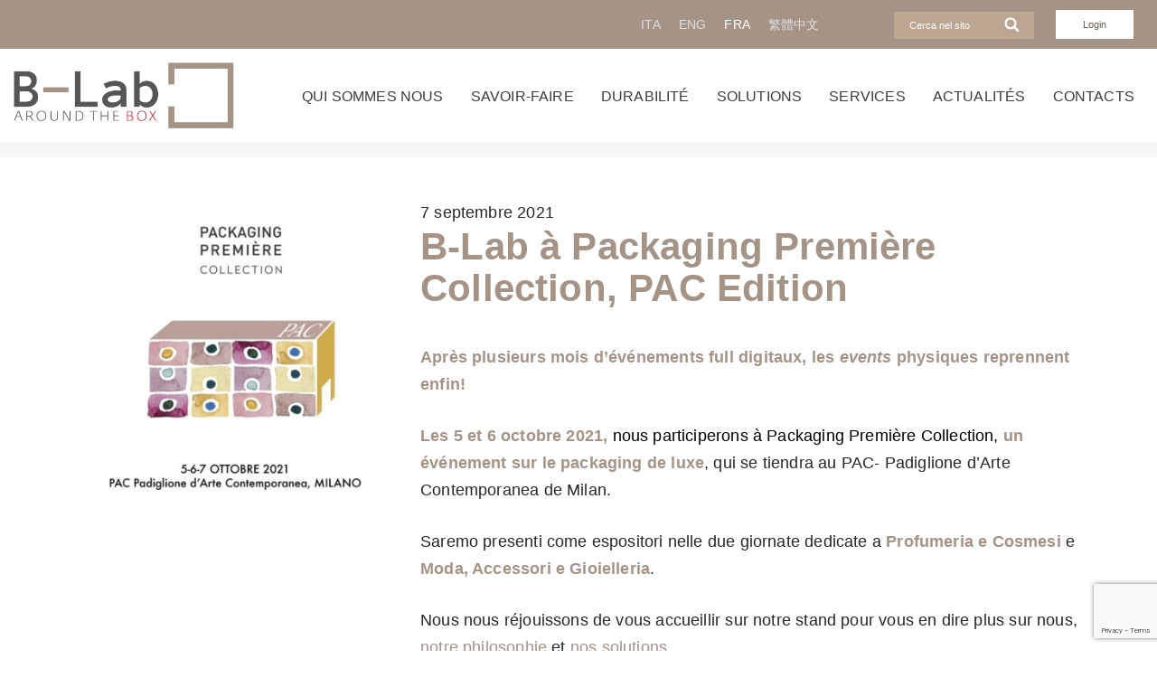

--- FILE ---
content_type: text/html; charset=UTF-8
request_url: https://www.b-lab.co/fr/b-lab-a-packaging-premiere-collection-pac-edition/
body_size: 33943
content:
<!DOCTYPE html>
<html dir="ltr" lang="fr-FR" prefix="og: https://ogp.me/ns#">
<head>
    <meta charset="UTF-8">
    <meta name="viewport" content="width=device-width, initial-scale=1.0" />
    <title>B-Lab à Packaging Première Collection, PAC Edition</title>
<link rel="alternate" hreflang="it" href="https://www.b-lab.co/b-lab-a-packaging-premiere-collection-pac-edition/" />
<link rel="alternate" hreflang="en" href="https://www.b-lab.co/en/b-lab-at-packaging-premiere-collection-pac-edition/" />
<link rel="alternate" hreflang="fr" href="https://www.b-lab.co/fr/b-lab-a-packaging-premiere-collection-pac-edition/" />
<link rel="alternate" hreflang="zh" href="https://www.b-lab.co/zh-hans/b-lab-at-packaging-premiere-collection-pac-edition/" />
<link rel="alternate" hreflang="x-default" href="https://www.b-lab.co/b-lab-a-packaging-premiere-collection-pac-edition/" />

		<!-- All in One SEO 4.9.2 - aioseo.com -->
	<meta name="description" content="B-Lab (Italia) Srl à Packaging Première Collection les 5 et 6 octobre 2021 @ Padiglione d’Arte Contemporanea de Milan Un événement sur le packaging de luxe" />
	<meta name="robots" content="max-image-preview:large" />
	<meta name="author" content="blbeditor@2021"/>
	<link rel="canonical" href="https://www.b-lab.co/fr/b-lab-a-packaging-premiere-collection-pac-edition/" />
	<meta name="generator" content="All in One SEO (AIOSEO) 4.9.2" />
		<meta property="og:locale" content="fr_FR" />
		<meta property="og:site_name" content="B-Lab | Around the Box - Innovative Packaging Solutions for Luxury Goods" />
		<meta property="og:type" content="article" />
		<meta property="og:title" content="B-Lab à Packaging Première Collection, PAC Edition" />
		<meta property="og:description" content="B-Lab (Italia) Srl à Packaging Première Collection les 5 et 6 octobre 2021 @ Padiglione d’Arte Contemporanea de Milan Un événement sur le packaging de luxe" />
		<meta property="og:url" content="https://www.b-lab.co/fr/b-lab-a-packaging-premiere-collection-pac-edition/" />
		<meta property="og:image" content="https://www.b-lab.co/wp-content/uploads/2021/09/Instagram-img-PAC-OCT-2021.jpg" />
		<meta property="og:image:secure_url" content="https://www.b-lab.co/wp-content/uploads/2021/09/Instagram-img-PAC-OCT-2021.jpg" />
		<meta property="og:image:width" content="1080" />
		<meta property="og:image:height" content="1079" />
		<meta property="article:published_time" content="2021-09-07T07:43:34+00:00" />
		<meta property="article:modified_time" content="2021-09-07T07:43:34+00:00" />
		<meta name="twitter:card" content="summary" />
		<meta name="twitter:title" content="B-Lab à Packaging Première Collection, PAC Edition" />
		<meta name="twitter:description" content="B-Lab (Italia) Srl à Packaging Première Collection les 5 et 6 octobre 2021 @ Padiglione d’Arte Contemporanea de Milan Un événement sur le packaging de luxe" />
		<meta name="twitter:image" content="https://www.b-lab.co/wp-content/uploads/2021/09/Instagram-img-PAC-OCT-2021.jpg" />
		<script type="application/ld+json" class="aioseo-schema">
			{"@context":"https:\/\/schema.org","@graph":[{"@type":"BlogPosting","@id":"https:\/\/www.b-lab.co\/fr\/b-lab-a-packaging-premiere-collection-pac-edition\/#blogposting","name":"B-Lab \u00e0 Packaging Premi\u00e8re Collection, PAC Edition","headline":"B-Lab \u00e0 Packaging Premi\u00e8re Collection, PAC Edition","author":{"@id":"https:\/\/www.b-lab.co\/fr\/author\/blbeditor2021\/#author"},"publisher":{"@id":"https:\/\/www.b-lab.co\/fr\/#organization"},"image":{"@type":"ImageObject","url":"https:\/\/www.b-lab.co\/wp-content\/uploads\/2021\/09\/Instagram-img-PAC-OCT-2021.jpg","width":1080,"height":1079},"datePublished":"2021-09-07T09:43:34+02:00","dateModified":"2021-09-07T09:43:34+02:00","inLanguage":"fr-FR","mainEntityOfPage":{"@id":"https:\/\/www.b-lab.co\/fr\/b-lab-a-packaging-premiere-collection-pac-edition\/#webpage"},"isPartOf":{"@id":"https:\/\/www.b-lab.co\/fr\/b-lab-a-packaging-premiere-collection-pac-edition\/#webpage"},"articleSection":"Actualit\u00e9s, \u00c9v\u00e9nements"},{"@type":"BreadcrumbList","@id":"https:\/\/www.b-lab.co\/fr\/b-lab-a-packaging-premiere-collection-pac-edition\/#breadcrumblist","itemListElement":[{"@type":"ListItem","@id":"https:\/\/www.b-lab.co\/fr\/#listItem","position":1,"name":"Home","item":"https:\/\/www.b-lab.co\/fr\/","nextItem":{"@type":"ListItem","@id":"https:\/\/www.b-lab.co\/fr\/category\/actualites\/#listItem","name":"Actualit\u00e9s"}},{"@type":"ListItem","@id":"https:\/\/www.b-lab.co\/fr\/category\/actualites\/#listItem","position":2,"name":"Actualit\u00e9s","item":"https:\/\/www.b-lab.co\/fr\/category\/actualites\/","nextItem":{"@type":"ListItem","@id":"https:\/\/www.b-lab.co\/fr\/b-lab-a-packaging-premiere-collection-pac-edition\/#listItem","name":"B-Lab \u00e0 Packaging Premi\u00e8re Collection, PAC Edition"},"previousItem":{"@type":"ListItem","@id":"https:\/\/www.b-lab.co\/fr\/#listItem","name":"Home"}},{"@type":"ListItem","@id":"https:\/\/www.b-lab.co\/fr\/b-lab-a-packaging-premiere-collection-pac-edition\/#listItem","position":3,"name":"B-Lab \u00e0 Packaging Premi\u00e8re Collection, PAC Edition","previousItem":{"@type":"ListItem","@id":"https:\/\/www.b-lab.co\/fr\/category\/actualites\/#listItem","name":"Actualit\u00e9s"}}]},{"@type":"Organization","@id":"https:\/\/www.b-lab.co\/fr\/#organization","name":"B-Lab | Around the Box","description":"Innovative Packaging Solutions for Luxury Goods","url":"https:\/\/www.b-lab.co\/fr\/"},{"@type":"Person","@id":"https:\/\/www.b-lab.co\/fr\/author\/blbeditor2021\/#author","url":"https:\/\/www.b-lab.co\/fr\/author\/blbeditor2021\/","name":"blbeditor@2021","image":{"@type":"ImageObject","@id":"https:\/\/www.b-lab.co\/fr\/b-lab-a-packaging-premiere-collection-pac-edition\/#authorImage","url":"https:\/\/secure.gravatar.com\/avatar\/333bb6a1cb732f7684f6540a21a6f3a714553e3526e2f607146c2a7cd90b7611?s=96&d=mm&r=g","width":96,"height":96,"caption":"blbeditor@2021"}},{"@type":"WebPage","@id":"https:\/\/www.b-lab.co\/fr\/b-lab-a-packaging-premiere-collection-pac-edition\/#webpage","url":"https:\/\/www.b-lab.co\/fr\/b-lab-a-packaging-premiere-collection-pac-edition\/","name":"B-Lab \u00e0 Packaging Premi\u00e8re Collection, PAC Edition","description":"B-Lab (Italia) Srl \u00e0 Packaging Premi\u00e8re Collection les 5 et 6 octobre 2021 @ Padiglione d\u2019Arte Contemporanea de Milan Un \u00e9v\u00e9nement sur le packaging de luxe","inLanguage":"fr-FR","isPartOf":{"@id":"https:\/\/www.b-lab.co\/fr\/#website"},"breadcrumb":{"@id":"https:\/\/www.b-lab.co\/fr\/b-lab-a-packaging-premiere-collection-pac-edition\/#breadcrumblist"},"author":{"@id":"https:\/\/www.b-lab.co\/fr\/author\/blbeditor2021\/#author"},"creator":{"@id":"https:\/\/www.b-lab.co\/fr\/author\/blbeditor2021\/#author"},"image":{"@type":"ImageObject","url":"https:\/\/www.b-lab.co\/wp-content\/uploads\/2021\/09\/Instagram-img-PAC-OCT-2021.jpg","@id":"https:\/\/www.b-lab.co\/fr\/b-lab-a-packaging-premiere-collection-pac-edition\/#mainImage","width":1080,"height":1079},"primaryImageOfPage":{"@id":"https:\/\/www.b-lab.co\/fr\/b-lab-a-packaging-premiere-collection-pac-edition\/#mainImage"},"datePublished":"2021-09-07T09:43:34+02:00","dateModified":"2021-09-07T09:43:34+02:00"},{"@type":"WebSite","@id":"https:\/\/www.b-lab.co\/fr\/#website","url":"https:\/\/www.b-lab.co\/fr\/","name":"B-Lab | Around the Box","description":"Innovative Packaging Solutions for Luxury Goods","inLanguage":"fr-FR","publisher":{"@id":"https:\/\/www.b-lab.co\/fr\/#organization"}}]}
		</script>
		<!-- All in One SEO -->

<link rel='dns-prefetch' href='//static.addtoany.com' />
<link rel='dns-prefetch' href='//www.b-lab.co' />
<link rel='dns-prefetch' href='//cdn.iubenda.com' />
<link rel='dns-prefetch' href='//use.fontawesome.com' />
<link rel="alternate" type="application/rss+xml" title="B-Lab | Around the Box &raquo; Flux" href="https://www.b-lab.co/fr/feed/" />
<link rel="alternate" type="application/rss+xml" title="B-Lab | Around the Box &raquo; Flux des commentaires" href="https://www.b-lab.co/fr/comments/feed/" />
<link rel="alternate" type="application/rss+xml" title="B-Lab | Around the Box &raquo; B-Lab à Packaging Première Collection, PAC Edition Flux des commentaires" href="https://www.b-lab.co/fr/b-lab-a-packaging-premiere-collection-pac-edition/feed/" />
<link rel="alternate" title="oEmbed (JSON)" type="application/json+oembed" href="https://www.b-lab.co/fr/wp-json/oembed/1.0/embed?url=https%3A%2F%2Fwww.b-lab.co%2Ffr%2Fb-lab-a-packaging-premiere-collection-pac-edition%2F" />
<link rel="alternate" title="oEmbed (XML)" type="text/xml+oembed" href="https://www.b-lab.co/fr/wp-json/oembed/1.0/embed?url=https%3A%2F%2Fwww.b-lab.co%2Ffr%2Fb-lab-a-packaging-premiere-collection-pac-edition%2F&#038;format=xml" />
<style id='wp-img-auto-sizes-contain-inline-css' type='text/css'>
img:is([sizes=auto i],[sizes^="auto," i]){contain-intrinsic-size:3000px 1500px}
/*# sourceURL=wp-img-auto-sizes-contain-inline-css */
</style>
<link rel='stylesheet' id='wpml-legacy-horizontal-list-0-css' href='https://www.b-lab.co/wp-content/plugins/sitepress-multilingual-cms/templates/language-switchers/legacy-list-horizontal/style.min.css?ver=1' type='text/css' media='all' />
<style id='wpml-legacy-horizontal-list-0-inline-css' type='text/css'>
.wpml-ls-sidebars-sidebar a, .wpml-ls-sidebars-sidebar .wpml-ls-sub-menu a, .wpml-ls-sidebars-sidebar .wpml-ls-sub-menu a:link, .wpml-ls-sidebars-sidebar li:not(.wpml-ls-current-language) .wpml-ls-link, .wpml-ls-sidebars-sidebar li:not(.wpml-ls-current-language) .wpml-ls-link:link {color:#e0e0e0;}.wpml-ls-sidebars-sidebar .wpml-ls-sub-menu a:hover,.wpml-ls-sidebars-sidebar .wpml-ls-sub-menu a:focus, .wpml-ls-sidebars-sidebar .wpml-ls-sub-menu a:link:hover, .wpml-ls-sidebars-sidebar .wpml-ls-sub-menu a:link:focus {color:#ffffff;}.wpml-ls-sidebars-sidebar .wpml-ls-current-language > a {color:#ffffff;}.wpml-ls-sidebars-sidebar .wpml-ls-current-language:hover>a, .wpml-ls-sidebars-sidebar .wpml-ls-current-language>a:focus {color:#ffffff;}
.wpml-ls-sidebars-sidebar a, .wpml-ls-sidebars-sidebar .wpml-ls-sub-menu a, .wpml-ls-sidebars-sidebar .wpml-ls-sub-menu a:link, .wpml-ls-sidebars-sidebar li:not(.wpml-ls-current-language) .wpml-ls-link, .wpml-ls-sidebars-sidebar li:not(.wpml-ls-current-language) .wpml-ls-link:link {color:#e0e0e0;}.wpml-ls-sidebars-sidebar .wpml-ls-sub-menu a:hover,.wpml-ls-sidebars-sidebar .wpml-ls-sub-menu a:focus, .wpml-ls-sidebars-sidebar .wpml-ls-sub-menu a:link:hover, .wpml-ls-sidebars-sidebar .wpml-ls-sub-menu a:link:focus {color:#ffffff;}.wpml-ls-sidebars-sidebar .wpml-ls-current-language > a {color:#ffffff;}.wpml-ls-sidebars-sidebar .wpml-ls-current-language:hover>a, .wpml-ls-sidebars-sidebar .wpml-ls-current-language>a:focus {color:#ffffff;}
/*# sourceURL=wpml-legacy-horizontal-list-0-inline-css */
</style>
<link rel='stylesheet' id='contact-form-7-css' href='https://www.b-lab.co/wp-content/plugins/contact-form-7/includes/css/styles.css?ver=6.1.4' type='text/css' media='all' />
<link rel='stylesheet' id='parent-style-css' href='https://www.b-lab.co/wp-content/themes/visual-composer-starter/style.css?ver=6.9' type='text/css' media='all' />
<link rel='stylesheet' id='visualcomposerstarter-font-css' href='https://www.b-lab.co/wp-content/themes/visual-composer-starter/css/vc-font/visual-composer-starter-font.min.css?ver=3.4.1' type='text/css' media='all' />
<link rel='stylesheet' id='visualcomposerstarter-general-css' href='https://www.b-lab.co/wp-content/themes/visual-composer-starter/css/styles/style.min.css?ver=3.4.1' type='text/css' media='all' />
<link rel='stylesheet' id='visualcomposerstarter-responsive-css' href='https://www.b-lab.co/wp-content/themes/visual-composer-starter/css/styles/responsive.min.css?ver=3.4.1' type='text/css' media='all' />
<link rel='stylesheet' id='visualcomposerstarter-style-css' href='https://www.b-lab.co/wp-content/themes/visual-composer-starter-child/style.css?ver=6.9' type='text/css' media='all' />
<style id='visualcomposerstarter-style-inline-css' type='text/css'>

	/*Body fonts and style*/
	body,
	#main-menu ul li ul li,
	.comment-content cite,
	.entry-content cite,
	.visualcomposerstarter legend
	 { font-family: Lato, sans-serif; }
	 body,
	 .sidebar-widget-area a:hover, .sidebar-widget-area a:focus,
	 .sidebar-widget-area .widget_recent_entries ul li:hover, .sidebar-widget-area .widget_archive ul li:hover, .sidebar-widget-area .widget_categories ul li:hover, .sidebar-widget-area .widget_meta ul li:hover, .sidebar-widget-area .widget_recent_entries ul li:focus, .sidebar-widget-area .widget_archive ul li:focus, .sidebar-widget-area .widget_categories ul li:focus, .sidebar-widget-area .widget_meta ul li:focus { color: #282828; }
	  .comment-content table,
	  .entry-content table { border-color: #282828; }
	  .entry-full-content .entry-author-data .author-biography,
	  .entry-full-content .entry-meta,
	  .nav-links.post-navigation a .meta-nav,
	  .search-results-header h4,
	  .entry-preview .entry-meta li,
	  .entry-preview .entry-meta li a,
	  .entry-content .gallery-caption,
	  .comment-content blockquote,
	  .entry-content blockquote,
	  .wp-caption .wp-caption-text,
	  .comments-area .comment-list .comment-metadata a { color: #6b6b6b; }
	  .comments-area .comment-list .comment-metadata a:hover,
	  .comments-area .comment-list .comment-metadata a:focus { border-bottom-color: #6b6b6b; }
	  a,
	  .comments-area .comment-list .reply a,
	  .comments-area span.required,
	  .comments-area .comment-subscription-form label:before,
	  .entry-preview .entry-meta li a:hover:before,
	  .entry-preview .entry-meta li a:focus:before,
	  .entry-preview .entry-meta li.entry-meta-category:hover:before,
	  .entry-content p a:hover,
	  .entry-content ol a:hover,
	  .entry-content ul a:hover,
	  .entry-content table a:hover,
	  .entry-content datalist a:hover,
	  .entry-content blockquote a:hover,
	  .entry-content dl a:hover,
	  .entry-content address a:hover,
	  .entry-content p a:focus,
	  .entry-content ol a:focus,
	  .entry-content ul a:focus,
	  .entry-content table a:focus,
	  .entry-content datalist a:focus,
	  .entry-content blockquote a:focus,
	  .entry-content dl a:focus,
	  .entry-content address a:focus,
	  .entry-content ul > li:before,
	  .comment-content p a:hover,
	  .comment-content ol a:hover,
	  .comment-content ul a:hover,
	  .comment-content table a:hover,
	  .comment-content datalist a:hover,
	  .comment-content blockquote a:hover,
	  .comment-content dl a:hover,
	  .comment-content address a:hover,
	  .comment-content p a:focus,
	  .comment-content ol a:focus,
	  .comment-content ul a:focus,
	  .comment-content table a:focus,
	  .comment-content datalist a:focus,
	  .comment-content blockquote a:focus,
	  .comment-content dl a:focus,
	  .comment-content address a:focus,
	  .comment-content ul > li:before,
	  .sidebar-widget-area .widget_recent_entries ul li,
	  .sidebar-widget-area .widget_archive ul li,
	  .sidebar-widget-area .widget_categories ul li,
	  .sidebar-widget-area .widget_meta ul li { color: #a59385; }     
	  .comments-area .comment-list .reply a:hover,
	  .comments-area .comment-list .reply a:focus,
	  .comment-content p a,
	  .comment-content ol a,
	  .comment-content ul a,
	  .comment-content table a,
	  .comment-content datalist a,
	  .comment-content blockquote a,
	  .comment-content dl a,
	  .comment-content address a,
	  .entry-content p a,
	  .entry-content ol a,
	  .entry-content ul a,
	  .entry-content table a,
	  .entry-content datalist a,
	  .entry-content blockquote a,
	  .entry-content dl a,
	  .entry-content address a { border-bottom-color: #a59385; }    
	  .entry-content blockquote, .comment-content { border-left-color: #a59385; }
	  
	  html, #main-menu ul li ul li { font-size: 18px }
	  body, #footer, .footer-widget-area .widget-title { line-height: 1.7; }
	  body {
		letter-spacing: 0.01rem;
		font-weight: 400;
		font-style: normal;
		text-transform: none;
	  }
	  
	  .comment-content address,
	  .comment-content blockquote,
	  .comment-content datalist,
	  .comment-content dl,
	  .comment-content ol,
	  .comment-content p,
	  .comment-content table,
	  .comment-content ul,
	  .entry-content address,
	  .entry-content blockquote,
	  .entry-content datalist,
	  .entry-content dl,
	  .entry-content ol,
	  .entry-content p,
	  .entry-content table,
	  .entry-content ul {
		margin-top: 0;
		margin-bottom: 1.5rem;
	  }
	  
	  /*Buttons font and style*/
	  .comments-area .form-submit input[type=submit],
	  .blue-button { 
			background-color: #a59385; 
			color: #f4f4f4;
			font-family: Lato, sans-serif;
			font-size: 16px;
			font-weight: 600;
			font-style: normal;
			letter-spacing: 0.01rem;
			line-height: 1;
			text-transform: none;
			margin-top: 0;
			margin-bottom: 0;
	  }
	  .comments-area .form-submit input[type=submit]:hover,
	  .comments-area .form-submit input[type=submit]:focus,
	  .blue-button:hover, .blue-button:focus, 
	  .entry-content p a.blue-button:hover { 
			background-color: #a59385; 
			color: #f4f4f4; 
	  }
	  
	  .nav-links.archive-navigation .page-numbers {
	        background-color: #a59385; 
			color: #f4f4f4;
	  }
	  
	  .nav-links.archive-navigation a.page-numbers:hover, 
	  .nav-links.archive-navigation a.page-numbers:focus, 
	  .nav-links.archive-navigation .page-numbers.current {
	        background-color: #a59385; 
			color: #f4f4f4; 
	  }
	  .visualcomposerstarter #review_form #respond .form-submit .submit
	   {
	  		background-color: #a59385; 
			color: #f4f4f4;
			font-family: Lato, sans-serif;
			font-size: 16px;
			font-weight: 600;
			font-style: normal;
			letter-spacing: 0.01rem;
			line-height: 1;
			text-transform: none;
			margin-top: 0;
			margin-bottom: 0;
	  }
	  .visualcomposerstarter #review_form #respond .form-submit .submit:hover,
	  .visualcomposerstarter #review_form #respond .form-submit .submit:focus { 
			background-color: #a59385; 
			color: #f4f4f4; 
	  }
	
	/*Headers fonts and style*/
	.header-widgetised-area .widget_text,
	 #main-menu > ul > li > a, 
	 .entry-full-content .entry-author-data .author-name, 
	 .nav-links.post-navigation a .post-title, 
	 .comments-area .comment-list .comment-author,
	 .comments-area .comment-list .reply a,
	 .comments-area .comment-form-comment label,
	 .comments-area .comment-form-author label,
	 .comments-area .comment-form-email label,
	 .comments-area .comment-form-url label,
	 .comment-content blockquote,
	 .entry-content blockquote { font-family: Lato, sans-serif; }
	.entry-full-content .entry-author-data .author-name,
	.entry-full-content .entry-meta a,
	.nav-links.post-navigation a .post-title,
	.comments-area .comment-list .comment-author,
	.comments-area .comment-list .comment-author a,
	.search-results-header h4 strong,
	.entry-preview .entry-meta li a:hover,
	.entry-preview .entry-meta li a:focus { color: #a59385; }
	
	.entry-full-content .entry-meta a,
	.comments-area .comment-list .comment-author a:hover,
	.comments-area .comment-list .comment-author a:focus,
	.nav-links.post-navigation a .post-title { border-bottom-color: #a59385; }

	 
	 h1 {
		color: #a59385;
		font-family: Lato, sans-serif;
		font-size: 42px;
		font-weight: 700;
		font-style: normal;
		letter-spacing: 0.01rem;
		line-height: 1.1;
		margin-top: 0;
		margin-bottom: 2.125rem;
		text-transform: none;  
	 }
	 h1 a {color: #a59385;}
	 h1 a:hover, h1 a:focus {color: #a59385;}
	 h2 {
		color: #a59385;
		font-family: Lato, sans-serif;
		font-size: 36px;
		font-weight: 700;
		font-style: normal;
		letter-spacing: 0.01rem;
		line-height: 1.1;
		margin-top: 0;
		margin-bottom: 0.625rem;
		text-transform: none;  
	 }
	 h2 a {color: #a59385;}
	 h2 a:hover, h2 a:focus {color: #a59385;}
	 h3 {
		color: #a59385;
		font-family: Lato, sans-serif;
		font-size: 30px;
		font-weight: 700;
		font-style: normal;
		letter-spacing: 0.01rem;
		line-height: 1.1;
		margin-top: 0;
		margin-bottom: 0.625rem;
		text-transform: none;  
	 }
	 h3 a {color: #a59385;}
	 h3 a:hover, h3 a:focus {color: #a59385;}
	 h4 {
		color: #333333;
		font-family: Lato, sans-serif;
		font-size: 22px;
		font-weight: 400;
		font-style: normal;
		letter-spacing: 0.01rem;
		line-height: 1.5;
		margin-top: 0;
		margin-bottom: 0.625rem;
		text-transform: none;  
	 }
	 h4 a {color: #a59385;}
	 h4 a:hover, h4 a:focus {color: #a59385;}
	 h5 {
		color: #333333;
		font-family: Lato, sans-serif;
		font-size: 22px;
		font-weight: 400;
		font-style: normal;
		letter-spacing: 0.01rem;
		line-height: 1.1;
		margin-top: 0;
		margin-bottom: 0.625rem;
		text-transform: none;  
	 }
	 h5 a {color: #a59385;}
	 h5 a:hover, h5 a:focus {color: #a59385;}
	 h6 {
		color: #333333;
		font-family: Lato, sans-serif;
		font-size: 16px;
		font-weight: 300;
		font-style: normal;
		letter-spacing: 0.01rem;
		line-height: 1.1;
		margin-top: 0;
		margin-bottom: 0.625rem;
		text-transform: none;  
	 }
	 h6 a {color: #a59385;}
	 h6 a:hover, h6 a:focus {color: #a59385;}
	
		/*Header and menu area background color*/
		#header .navbar .navbar-wrapper,
		body.navbar-no-background #header .navbar.fixed.scroll,
		body.header-full-width-boxed #header .navbar,
		body.header-full-width #header .navbar {
			background-color: transparent;
		}
		
		@media only screen and (min-width: 768px) {
			body:not(.menu-sandwich) #main-menu ul li ul { background-color: transparent; }
		}
		body.navbar-no-background #header .navbar {background-color: transparent;}
		
		/*Header and menu area menu hover background color*/
		@media only screen and (min-width: 768px) { body:not(.menu-sandwich) #main-menu ul li ul li:hover > a { background-color: #ffffff; } }
		
		/*Tag hover background*/
		.entry-tags a:hover { background-color: #a59385; }
		
		/*Tag color*/
		.entry-tags a { color: #494949; }
		

	/*Body fonts and style*/
	body,
	#main-menu ul li ul li,
	.comment-content cite,
	.entry-content cite,
	.visualcomposerstarter legend
	 { font-family: Lato, sans-serif; }
	 body,
	 .sidebar-widget-area a:hover, .sidebar-widget-area a:focus,
	 .sidebar-widget-area .widget_recent_entries ul li:hover, .sidebar-widget-area .widget_archive ul li:hover, .sidebar-widget-area .widget_categories ul li:hover, .sidebar-widget-area .widget_meta ul li:hover, .sidebar-widget-area .widget_recent_entries ul li:focus, .sidebar-widget-area .widget_archive ul li:focus, .sidebar-widget-area .widget_categories ul li:focus, .sidebar-widget-area .widget_meta ul li:focus { color: #282828; }
	  .comment-content table,
	  .entry-content table { border-color: #282828; }
	  .entry-full-content .entry-author-data .author-biography,
	  .entry-full-content .entry-meta,
	  .nav-links.post-navigation a .meta-nav,
	  .search-results-header h4,
	  .entry-preview .entry-meta li,
	  .entry-preview .entry-meta li a,
	  .entry-content .gallery-caption,
	  .comment-content blockquote,
	  .entry-content blockquote,
	  .wp-caption .wp-caption-text,
	  .comments-area .comment-list .comment-metadata a { color: #6b6b6b; }
	  .comments-area .comment-list .comment-metadata a:hover,
	  .comments-area .comment-list .comment-metadata a:focus { border-bottom-color: #6b6b6b; }
	  a,
	  .comments-area .comment-list .reply a,
	  .comments-area span.required,
	  .comments-area .comment-subscription-form label:before,
	  .entry-preview .entry-meta li a:hover:before,
	  .entry-preview .entry-meta li a:focus:before,
	  .entry-preview .entry-meta li.entry-meta-category:hover:before,
	  .entry-content p a:hover,
	  .entry-content ol a:hover,
	  .entry-content ul a:hover,
	  .entry-content table a:hover,
	  .entry-content datalist a:hover,
	  .entry-content blockquote a:hover,
	  .entry-content dl a:hover,
	  .entry-content address a:hover,
	  .entry-content p a:focus,
	  .entry-content ol a:focus,
	  .entry-content ul a:focus,
	  .entry-content table a:focus,
	  .entry-content datalist a:focus,
	  .entry-content blockquote a:focus,
	  .entry-content dl a:focus,
	  .entry-content address a:focus,
	  .entry-content ul > li:before,
	  .comment-content p a:hover,
	  .comment-content ol a:hover,
	  .comment-content ul a:hover,
	  .comment-content table a:hover,
	  .comment-content datalist a:hover,
	  .comment-content blockquote a:hover,
	  .comment-content dl a:hover,
	  .comment-content address a:hover,
	  .comment-content p a:focus,
	  .comment-content ol a:focus,
	  .comment-content ul a:focus,
	  .comment-content table a:focus,
	  .comment-content datalist a:focus,
	  .comment-content blockquote a:focus,
	  .comment-content dl a:focus,
	  .comment-content address a:focus,
	  .comment-content ul > li:before,
	  .sidebar-widget-area .widget_recent_entries ul li,
	  .sidebar-widget-area .widget_archive ul li,
	  .sidebar-widget-area .widget_categories ul li,
	  .sidebar-widget-area .widget_meta ul li { color: #a59385; }     
	  .comments-area .comment-list .reply a:hover,
	  .comments-area .comment-list .reply a:focus,
	  .comment-content p a,
	  .comment-content ol a,
	  .comment-content ul a,
	  .comment-content table a,
	  .comment-content datalist a,
	  .comment-content blockquote a,
	  .comment-content dl a,
	  .comment-content address a,
	  .entry-content p a,
	  .entry-content ol a,
	  .entry-content ul a,
	  .entry-content table a,
	  .entry-content datalist a,
	  .entry-content blockquote a,
	  .entry-content dl a,
	  .entry-content address a { border-bottom-color: #a59385; }    
	  .entry-content blockquote, .comment-content { border-left-color: #a59385; }
	  
	  html, #main-menu ul li ul li { font-size: 18px }
	  body, #footer, .footer-widget-area .widget-title { line-height: 1.7; }
	  body {
		letter-spacing: 0.01rem;
		font-weight: 400;
		font-style: normal;
		text-transform: none;
	  }
	  
	  .comment-content address,
	  .comment-content blockquote,
	  .comment-content datalist,
	  .comment-content dl,
	  .comment-content ol,
	  .comment-content p,
	  .comment-content table,
	  .comment-content ul,
	  .entry-content address,
	  .entry-content blockquote,
	  .entry-content datalist,
	  .entry-content dl,
	  .entry-content ol,
	  .entry-content p,
	  .entry-content table,
	  .entry-content ul {
		margin-top: 0;
		margin-bottom: 1.5rem;
	  }
	  
	  /*Buttons font and style*/
	  .comments-area .form-submit input[type=submit],
	  .blue-button { 
			background-color: #a59385; 
			color: #f4f4f4;
			font-family: Lato, sans-serif;
			font-size: 16px;
			font-weight: 600;
			font-style: normal;
			letter-spacing: 0.01rem;
			line-height: 1;
			text-transform: none;
			margin-top: 0;
			margin-bottom: 0;
	  }
	  .comments-area .form-submit input[type=submit]:hover,
	  .comments-area .form-submit input[type=submit]:focus,
	  .blue-button:hover, .blue-button:focus, 
	  .entry-content p a.blue-button:hover { 
			background-color: #a59385; 
			color: #f4f4f4; 
	  }
	  
	  .nav-links.archive-navigation .page-numbers {
	        background-color: #a59385; 
			color: #f4f4f4;
	  }
	  
	  .nav-links.archive-navigation a.page-numbers:hover, 
	  .nav-links.archive-navigation a.page-numbers:focus, 
	  .nav-links.archive-navigation .page-numbers.current {
	        background-color: #a59385; 
			color: #f4f4f4; 
	  }
	  .visualcomposerstarter #review_form #respond .form-submit .submit
	   {
	  		background-color: #a59385; 
			color: #f4f4f4;
			font-family: Lato, sans-serif;
			font-size: 16px;
			font-weight: 600;
			font-style: normal;
			letter-spacing: 0.01rem;
			line-height: 1;
			text-transform: none;
			margin-top: 0;
			margin-bottom: 0;
	  }
	  .visualcomposerstarter #review_form #respond .form-submit .submit:hover,
	  .visualcomposerstarter #review_form #respond .form-submit .submit:focus { 
			background-color: #a59385; 
			color: #f4f4f4; 
	  }
	
	/*Headers fonts and style*/
	.header-widgetised-area .widget_text,
	 #main-menu > ul > li > a, 
	 .entry-full-content .entry-author-data .author-name, 
	 .nav-links.post-navigation a .post-title, 
	 .comments-area .comment-list .comment-author,
	 .comments-area .comment-list .reply a,
	 .comments-area .comment-form-comment label,
	 .comments-area .comment-form-author label,
	 .comments-area .comment-form-email label,
	 .comments-area .comment-form-url label,
	 .comment-content blockquote,
	 .entry-content blockquote { font-family: Lato, sans-serif; }
	.entry-full-content .entry-author-data .author-name,
	.entry-full-content .entry-meta a,
	.nav-links.post-navigation a .post-title,
	.comments-area .comment-list .comment-author,
	.comments-area .comment-list .comment-author a,
	.search-results-header h4 strong,
	.entry-preview .entry-meta li a:hover,
	.entry-preview .entry-meta li a:focus { color: #a59385; }
	
	.entry-full-content .entry-meta a,
	.comments-area .comment-list .comment-author a:hover,
	.comments-area .comment-list .comment-author a:focus,
	.nav-links.post-navigation a .post-title { border-bottom-color: #a59385; }

	 
	 h1 {
		color: #a59385;
		font-family: Lato, sans-serif;
		font-size: 42px;
		font-weight: 700;
		font-style: normal;
		letter-spacing: 0.01rem;
		line-height: 1.1;
		margin-top: 0;
		margin-bottom: 2.125rem;
		text-transform: none;  
	 }
	 h1 a {color: #a59385;}
	 h1 a:hover, h1 a:focus {color: #a59385;}
	 h2 {
		color: #a59385;
		font-family: Lato, sans-serif;
		font-size: 36px;
		font-weight: 700;
		font-style: normal;
		letter-spacing: 0.01rem;
		line-height: 1.1;
		margin-top: 0;
		margin-bottom: 0.625rem;
		text-transform: none;  
	 }
	 h2 a {color: #a59385;}
	 h2 a:hover, h2 a:focus {color: #a59385;}
	 h3 {
		color: #a59385;
		font-family: Lato, sans-serif;
		font-size: 30px;
		font-weight: 700;
		font-style: normal;
		letter-spacing: 0.01rem;
		line-height: 1.1;
		margin-top: 0;
		margin-bottom: 0.625rem;
		text-transform: none;  
	 }
	 h3 a {color: #a59385;}
	 h3 a:hover, h3 a:focus {color: #a59385;}
	 h4 {
		color: #333333;
		font-family: Lato, sans-serif;
		font-size: 22px;
		font-weight: 400;
		font-style: normal;
		letter-spacing: 0.01rem;
		line-height: 1.5;
		margin-top: 0;
		margin-bottom: 0.625rem;
		text-transform: none;  
	 }
	 h4 a {color: #a59385;}
	 h4 a:hover, h4 a:focus {color: #a59385;}
	 h5 {
		color: #333333;
		font-family: Lato, sans-serif;
		font-size: 22px;
		font-weight: 400;
		font-style: normal;
		letter-spacing: 0.01rem;
		line-height: 1.1;
		margin-top: 0;
		margin-bottom: 0.625rem;
		text-transform: none;  
	 }
	 h5 a {color: #a59385;}
	 h5 a:hover, h5 a:focus {color: #a59385;}
	 h6 {
		color: #333333;
		font-family: Lato, sans-serif;
		font-size: 16px;
		font-weight: 300;
		font-style: normal;
		letter-spacing: 0.01rem;
		line-height: 1.1;
		margin-top: 0;
		margin-bottom: 0.625rem;
		text-transform: none;  
	 }
	 h6 a {color: #a59385;}
	 h6 a:hover, h6 a:focus {color: #a59385;}
	
		/*Header and menu area background color*/
		#header .navbar .navbar-wrapper,
		body.navbar-no-background #header .navbar.fixed.scroll,
		body.header-full-width-boxed #header .navbar,
		body.header-full-width #header .navbar {
			background-color: transparent;
		}
		
		@media only screen and (min-width: 768px) {
			body:not(.menu-sandwich) #main-menu ul li ul { background-color: transparent; }
		}
		body.navbar-no-background #header .navbar {background-color: transparent;}
		
		/*Header and menu area menu hover background color*/
		@media only screen and (min-width: 768px) { body:not(.menu-sandwich) #main-menu ul li ul li:hover > a { background-color: #ffffff; } }
		
		/*Tag hover background*/
		.entry-tags a:hover { background-color: #a59385; }
		
		/*Tag color*/
		.entry-tags a { color: #494949; }
		
/*# sourceURL=visualcomposerstarter-style-inline-css */
</style>
<link rel='stylesheet' id='font-awesome-official-css' href='https://use.fontawesome.com/releases/v5.15.1/css/all.css' type='text/css' media='all' integrity="sha384-vp86vTRFVJgpjF9jiIGPEEqYqlDwgyBgEF109VFjmqGmIY/Y4HV4d3Gp2irVfcrp" crossorigin="anonymous" />
<link rel='stylesheet' id='addtoany-css' href='https://www.b-lab.co/wp-content/plugins/add-to-any/addtoany.min.css?ver=1.16' type='text/css' media='all' />
<link rel='stylesheet' id='vcv:assets:front:style-css' href='https://www.b-lab.co/wp-content/plugins/visualcomposer/public/dist/front.bundle.css?ver=45.15.0' type='text/css' media='all' />
<link rel='stylesheet' id='vcv:assets:source:styles:assetslibraryimagefilterdistimagefilterbundlecss-css' href='https://www.b-lab.co/wp-content/plugins/visualcomposer/public/sources/assetsLibrary/imageFilter/dist/imageFilter.bundle.css?ver=45.15.0-28' type='text/css' media='all' />
<style id='vcv-globalElementsCss-inline-css' type='text/css'>
.vce-centered-grid-container.vce-posts-grid-container .vce-post-description--has-background .vce-post-description--content{padding-top:0!important}.vce-post-description--category{display:none}.vce-news-grid-container.vce-posts-grid-container .vce-post-description--excerpt p{font-size:1rem!important}.vce-news-grid-container.vce-posts-grid-container a{word-break:normal}.vce-post-grid-with-box-description .vce-post-grid-with-box-title{white-space:nowrap}@media(max-width:640px){h1{font-size:2rem}h2{font-size:1.8rem}h3{font-size:1.5rem}h4{font-size:1.2rem}body{font-size:1rem}}.wpcf7 p{font-size:1rem;font-weight:300;margin-bottom:0}.wpcf7 label{font-family:Titillium Web,sans-serif;font-weight:400;width:100%}.wpcf7 input[type=email],.wpcf7 input[type=tel],.wpcf7 input[type=text]{width:100%}span.wpcf7-list-item{margin:0}.wpcf7 input[type=submit]{background-color:#1111;border-color:#1111!important;border-radius:3px;border-style:solid;color:#000;padding:.5rem 2rem}.widget_icl_lang_sel_widget ul{text-align:right}@media(max-width:1920px){.vce-basic-menu-container .vce-basic-menu ul .menu-item a{padding:16px 15px!important}}.wpml-ls-legacy-list-horizontal{font-size:.8em;padding:5px}
/*# sourceURL=vcv-globalElementsCss-inline-css */
</style>
<style id='vcv:assets:front:style:28-inline-css' type='text/css'>
.vce{margin-bottom:30px}.vce-row-container{width:100%}.vce-row{display:-ms-flexbox;display:flex;-ms-flex-direction:column;flex-direction:column;margin-left:0;position:relative;transition:box-shadow .2s}.vce-row,.vce-row-content>.vce-col:last-child{margin-right:0}.vce-row-full-height{min-height:100vh}.vce-row-content{-ms-flex-pack:start;-ms-flex-line-pack:start;-ms-flex-align:start;align-content:flex-start;align-items:flex-start;display:-ms-flexbox;display:flex;-ms-flex:1 1 auto;flex:1 1 auto;-ms-flex-direction:row;flex-direction:row;-ms-flex-wrap:wrap;flex-wrap:wrap;justify-content:flex-start;min-height:1em;position:relative}.vce-row-wrap--reverse>.vce-row-content{-ms-flex-line-pack:end;-ms-flex-align:end;align-content:flex-end;align-items:flex-end;-ms-flex-wrap:wrap-reverse;flex-wrap:wrap-reverse}.vce-row-columns--top>.vce-row-content{-ms-flex-line-pack:start;align-content:flex-start}.vce-row-columns--top.vce-row-wrap--reverse>.vce-row-content{-ms-flex-line-pack:end;align-content:flex-end}.vce-row-columns--middle>.vce-row-content{-ms-flex-line-pack:center;align-content:center}.vce-row-columns--bottom>.vce-row-content{-ms-flex-line-pack:end;align-content:flex-end}.vce-row-columns--bottom.vce-row-wrap--reverse>.vce-row-content{-ms-flex-line-pack:start;align-content:flex-start}.vce-row-columns--bottom>.vce-row-content:after,.vce-row-columns--middle>.vce-row-content:after,.vce-row-columns--top>.vce-row-content:after{content:"";display:block;height:0;overflow:hidden;visibility:hidden;width:100%}.vce-row-content--middle>.vce-row-content>.vce-col>.vce-col-inner{-ms-flex-pack:center;display:-ms-flexbox;display:flex;-ms-flex-direction:column;flex-direction:column;justify-content:center}.vce-row-content--bottom>.vce-row-content>.vce-col>.vce-col-inner{-ms-flex-pack:end;display:-ms-flexbox;display:flex;-ms-flex-direction:column;flex-direction:column;justify-content:flex-end}.vce-row-equal-height>.vce-row-content{-ms-flex-align:stretch;align-items:stretch}.vce-row-columns--stretch>.vce-row-content{-ms-flex-line-pack:stretch;-ms-flex-align:stretch;align-content:stretch;align-items:stretch}.vce-row[data-vce-full-width=true]{box-sizing:border-box;position:relative}.vce-row[data-vce-stretch-content=true]{padding-left:30px;padding-right:30px}.vce-row[data-vce-stretch-content=true].vce-row-no-paddings{padding-left:0;padding-right:0}.vce-row.vce-element--has-background{padding-left:30px;padding-right:30px;padding-top:30px}.vce-row.vce-element--has-background[data-vce-full-width=true]:not([data-vce-stretch-content=true]){padding-left:0;padding-right:0}.vce-row.vce-element--has-background.vce-row--has-col-background{padding-bottom:30px}.vce-row>.vce-row-content>.vce-col.vce-col--all-last{margin-right:0}.rtl .vce-row>.vce-row-content>.vce-col.vce-col--all-last,.rtl.vce-row>.vce-row-content>.vce-col.vce-col--all-last{margin-left:0}@media (min-width:0) and (max-width:543px){.vce-row.vce-element--xs--has-background{padding-left:30px;padding-right:30px;padding-top:30px}.vce-row.vce-element--xs--has-background[data-vce-full-width=true]:not([data-vce-stretch-content=true]){padding-left:0;padding-right:0}.vce-row.vce-element--has-background.vce-row--xs--has-col-background,.vce-row.vce-element--xs--has-background.vce-row--has-col-background,.vce-row.vce-element--xs--has-background.vce-row--xs--has-col-background{padding-bottom:30px}.vce-row>.vce-row-content>.vce-col.vce-col--xs-last{margin-right:0}.rtl .vce-row>.vce-row-content>.vce-col.vce-col--xs-last,.rtl.vce-row>.vce-row-content>.vce-col.vce-col--xs-last{margin-left:0}}@media (min-width:544px) and (max-width:767px){.vce-row.vce-element--sm--has-background{padding-left:30px;padding-right:30px;padding-top:30px}.vce-row.vce-element--sm--has-background[data-vce-full-width=true]:not([data-vce-stretch-content=true]){padding-left:0;padding-right:0}.vce-row.vce-element--has-background.vce-row--sm--has-col-background,.vce-row.vce-element--sm--has-background.vce-row--has-col-background,.vce-row.vce-element--sm--has-background.vce-row--sm--has-col-background{padding-bottom:30px}.vce-row>.vce-row-content>.vce-col.vce-col--sm-last{margin-right:0}.rtl .vce-row>.vce-row-content>.vce-col.vce-col--sm-last,.rtl.vce-row>.vce-row-content>.vce-col.vce-col--sm-last{margin-left:0}}@media (min-width:768px) and (max-width:991px){.vce-row.vce-element--md--has-background{padding-left:30px;padding-right:30px;padding-top:30px}.vce-row.vce-element--md--has-background[data-vce-full-width=true]:not([data-vce-stretch-content=true]){padding-left:0;padding-right:0}.vce-row.vce-element--has-background.vce-row--md--has-col-background,.vce-row.vce-element--md--has-background.vce-row--has-col-background,.vce-row.vce-element--md--has-background.vce-row--md--has-col-background{padding-bottom:30px}.vce-row>.vce-row-content>.vce-col.vce-col--md-last{margin-right:0}.rtl .vce-row>.vce-row-content>.vce-col.vce-col--md-last,.rtl.vce-row>.vce-row-content>.vce-col.vce-col--md-last{margin-left:0}}@media (min-width:992px) and (max-width:1199px){.vce-row.vce-element--lg--has-background{padding-left:30px;padding-right:30px;padding-top:30px}.vce-row.vce-element--lg--has-background[data-vce-full-width=true]:not([data-vce-stretch-content=true]){padding-left:0;padding-right:0}.vce-row.vce-element--has-background.vce-row--lg--has-col-background,.vce-row.vce-element--lg--has-background.vce-row--has-col-background,.vce-row.vce-element--lg--has-background.vce-row--lg--has-col-background{padding-bottom:30px}.vce-row>.vce-row-content>.vce-col.vce-col--lg-last{margin-right:0}.rtl .vce-row>.vce-row-content>.vce-col.vce-col--lg-last,.rtl.vce-row>.vce-row-content>.vce-col.vce-col--lg-last{margin-left:0}}@media (min-width:1200px){.vce-row.vce-element--xl--has-background{padding-left:30px;padding-right:30px;padding-top:30px}.vce-row.vce-element--xl--has-background[data-vce-full-width=true]:not([data-vce-stretch-content=true]){padding-left:0;padding-right:0}.vce-row.vce-element--has-background.vce-row--xl--has-col-background,.vce-row.vce-element--xl--has-background.vce-row--has-col-background,.vce-row.vce-element--xl--has-background.vce-row--xl--has-col-background{padding-bottom:30px}.vce-row>.vce-row-content>.vce-col.vce-col--xl-last{margin-right:0}.rtl .vce-row>.vce-row-content>.vce-col.vce-col--xl-last,.rtl.vce-row>.vce-row-content>.vce-col.vce-col--xl-last{margin-left:0}}.vce-col{box-sizing:border-box;display:-ms-flexbox;display:flex;-ms-flex:0 0 100%;flex:0 0 100%;max-width:100%;min-width:1em;position:relative}.vce-col--auto{-ms-flex-preferred-size:auto;-ms-flex:1;flex:1;flex-basis:auto}.vce-col-content,.vce-col-inner{overflow-wrap:break-word;position:relative;transition:box-shadow .2s}.vce-col-inner{width:100%}.vce-col-direction--rtl{direction:rtl}.vce-element--has-background>.vce-col-inner>.vce-col-content{padding-left:30px;padding-right:30px;padding-top:30px}.vce-col.vce-col--all-hide{display:none}@media (min-width:0),print{.vce-col--xs-auto{-ms-flex:1 1 0;flex:1 1 0;width:auto}.vce-col--xs-1{-ms-flex:0 0 100%;flex:0 0 100%;max-width:100%}.vce-col.vce-col--xs-visible{display:-ms-flexbox;display:flex}.vce-col.vce-col--xs-hide{display:none}}.vce-row-container>.vce-row>.vce-row-content>.vce-col>.vce-col-inner{padding:0}@media (min-width:544px),print{.vce-col--sm-auto{-ms-flex:1 1 0;flex:1 1 0;width:auto}.vce-col--sm-1{-ms-flex:0 0 100%;flex:0 0 100%;max-width:100%}.vce-col.vce-col--sm-visible{display:-ms-flexbox;display:flex}.vce-col.vce-col--sm-hide{display:none}}@media (min-width:768px),print{.vce-col--md-auto{-ms-flex:1 1 0;flex:1 1 0;width:auto}.vce-col--md-1{-ms-flex:0 0 100%;flex:0 0 100%;max-width:100%}.vce-col.vce-col--md-visible{display:-ms-flexbox;display:flex}.vce-col.vce-col--md-hide{display:none}}@media print,screen and (min-width:992px){.vce-col--lg-auto{-ms-flex:1 1 0;flex:1 1 0;width:1px}.vce-col--lg-1{-ms-flex:0 0 100%;flex:0 0 100%;max-width:100%}.vce-col.vce-col--lg-visible{display:-ms-flexbox;display:flex}.vce-col.vce-col--lg-hide{display:none}}@media (min-width:1200px),print{.vce-col--xl-auto{-ms-flex:1 1 0;flex:1 1 0;width:auto}.vce-col--xl-1{-ms-flex:0 0 100%;flex:0 0 100%;max-width:100%}.vce-col.vce-col--xl-visible{display:-ms-flexbox;display:flex}.vce-col.vce-col--xl-hide{display:none}}@media (min-width:0) and (max-width:543px){.vce-element--xs--has-background>.vce-col-inner>.vce-col-content{padding-left:30px;padding-right:30px;padding-top:30px}}@media (min-width:544px) and (max-width:767px){.vce-element--sm--has-background>.vce-col-inner>.vce-col-content{padding-left:30px;padding-right:30px;padding-top:30px}}@media (min-width:768px) and (max-width:991px){.vce-element--md--has-background>.vce-col-inner>.vce-col-content{padding-left:30px;padding-right:30px;padding-top:30px}}@media (min-width:992px) and (max-width:1199px){.vce-element--lg--has-background>.vce-col-inner>.vce-col-content{padding-left:30px;padding-right:30px;padding-top:30px}}@media (min-width:1200px){.vce-element--xl--has-background>.vce-col-inner>.vce-col-content{padding-left:30px;padding-right:30px;padding-top:30px}}.vce-sandwich-menu{text-align:var(--alignment)}button.vce-sandwich-menu-close-button,button.vce-sandwich-menu-open-button{border:0;box-shadow:none;display:inline-block;line-height:normal;padding:0;position:relative;text-decoration:none;transition:background-color .2s ease-in-out;vertical-align:top}button.vce-sandwich-menu-close-button:hover,button.vce-sandwich-menu-close-button:not(:hover):not(:active),button.vce-sandwich-menu-open-button:not(:hover):not(:active){background:transparent}button.vce-sandwich-menu-close-button svg,button.vce-sandwich-menu-open-button svg{transition:fill .2s ease-in-out}button.vce-sandwich-menu-close-button:active,button.vce-sandwich-menu-close-button:focus,button.vce-sandwich-menu-close-button:hover,button.vce-sandwich-menu-open-button:active,button.vce-sandwich-menu-open-button:focus,button.vce-sandwich-menu-open-button:hover{box-shadow:none;outline:0;text-decoration:none}button.vce-sandwich-menu-close-button{position:absolute;right:30px;top:30px;z-index:1}.rtl button.vce-sandwich-menu-close-button,[dir=rlt] button.vce-sandwich-menu-close-button{left:30px;right:auto}.vce-sandwich-menu-close-button .vce-sandwich-menu-close-button-inner,.vce-sandwich-menu-open-button .vce-sandwich-menu-open-button-inner{display:inline-block;height:24px;position:relative;vertical-align:top;width:24px}.vce-sandwich-menu-close-button svg,.vce-sandwich-menu-open-button svg{bottom:0;left:0;margin:auto;position:absolute;right:0;top:0}.vce-sandwich-menu-shape--square button.vce-sandwich-menu-open-button{padding:18px}.vce-sandwich-menu-shape--rounded button.vce-sandwich-menu-open-button{border-radius:5px;padding:18px}.vce-sandwich-menu-shape--round button.vce-sandwich-menu-open-button{border-radius:50%;padding:18px}.vce-sandwich-menu-container{-ms-flex-pack:center;-ms-flex-align:center;word-wrap:break-word;-webkit-font-smoothing:antialiased;-webkit-align-items:center;align-items:center;bottom:0;display:-webkit-flex;display:-ms-flexbox;display:flex;-webkit-flex-direction:column;-ms-flex-direction:column;flex-direction:column;-webkit-justify-content:center;justify-content:center;left:0;opacity:0;overflow:hidden;position:fixed;right:0;top:0;transition:opacity .2s ease-in-out;visibility:hidden;z-index:-999}.vce-sandwich-menu-container[data-vcv-sandwich-menu-visible]{opacity:1;visibility:visible;z-index:9998}.vce-sandwich-menu-scroll-container{height:100%;max-width:100%;overflow:auto;width:100%}.vce-sandwich-menu-inner,.vce-sandwich-menu-scroll-container{display:-webkit-flex;display:-ms-flexbox;display:flex;-webkit-flex-direction:column;-ms-flex-direction:column;flex-direction:column}.vce-sandwich-menu-inner{-ms-flex-pack:center;-ms-flex-negative:0;-ms-flex-positive:1;background-size:cover;box-sizing:border-box;-webkit-flex-grow:1;flex-grow:1;-webkit-flex-shrink:0;flex-shrink:0;font-size:22px;-webkit-justify-content:center;justify-content:center;line-height:2;margin:20px;min-height:calc(100% - 40px);overflow:hidden;padding:15px 0;position:relative;text-align:center}.vce-sandwich-menu-inner nav ul{list-style-type:none;margin:0;padding:0}.vce-sandwich-menu-inner nav li.menu-item{font-size:1em;line-height:2;list-style-type:none;margin:0;padding:0}.vce-sandwich-menu-inner nav>ul>.menu-item{font-weight:700}.vce-sandwich-menu-inner nav>ul>.menu-item-has-children>.sub-menu>.menu-item{font-size:.8em;line-height:2}.vce-sandwich-menu-inner nav>ul>.menu-item-has-children>.sub-menu>.menu-item>.sub-menu>.menu-item{font-size:.75em;line-height:2}.vce-sandwich-menu-inner nav .menu-item-has-children>ul{margin:12px 0}.vce-sandwich-menu-inner nav li.menu-item:after,.vce-sandwich-menu-inner nav li.menu-item:before{display:none}.vce-sandwich-menu-inner nav li.menu-item a,.vce-sandwich-menu-inner nav li.menu-item a:hover{border-bottom:0;box-shadow:none}.vce-sandwich-menu-wrapper .vce-sandwich-menu-container button.vce-sandwich-menu-close-button svg{fill:var(--closeIconColor)}.vce-sandwich-menu-wrapper .vce-sandwich-menu .vce-sandwich-menu-container button.vce-sandwich-menu-close-button:hover svg{fill:var(--closeIconHoverColor)}.vce-sandwich-menu-wrapper .vce-sandwich-menu-close-button svg,.vce-sandwich-menu-wrapper .vce-sandwich-menu-open-button svg{fill:var(--iconColor)}.vce-sandwich-menu-wrapper button.vce-sandwich-menu-close-button:hover svg,.vce-sandwich-menu-wrapper button.vce-sandwich-menu-open-button:hover svg{fill:var(--iconHoverColor)}.vce-sandwich-menu-wrapper .vce-sandwich-menu .vce-sandwich-menu-inner nav[class^=menu] ul.sub-menu>li.menu-item a,.vce-sandwich-menu-wrapper .vce-sandwich-menu .vce-sandwich-menu-inner nav[class^=menu] ul>li.menu-item a{color:var(--linkColor)}.vce-sandwich-menu-wrapper .vce-sandwich-menu .vce-sandwich-menu-inner nav[class^=menu] ul>li.menu-item a:hover,.vce-sandwich-menu-wrapper .vce-sandwich-menu .vce-sandwich-menu-inner nav[class^=menu] ul>li.menu-item.current-menu-item>a{color:var(--linkHoverColor)}.vce-sandwich-menu-wrapper .vce-sandwich-menu-container{background-color:var(--overlayBackground)}.vce-sandwich-menu-wrapper button.vce-sandwich-menu-open-button:not(:hover):not(:active){background-color:var(--shapeColor)}.vce-sandwich-menu-wrapper button.vce-sandwich-menu-open-button:hover{background-color:var(--shapeHoverColor)} .vce-basic-menu-container .vce-basic-menu nav>ul>li:before{background-color:transparent;border-radius:0;bottom:10px;content:"";height:3px;left:26px;margin:0;position:absolute;top:auto;width:calc(100% - 52px)}.vce-basic-menu-container .vce-basic-menu nav>ul.menu>li.menu-item>a{width:auto}.vce-basic-menu-container .vce-basic-menu ul{display:-webkit-flex;display:-ms-flexbox;display:flex;-webkit-flex-wrap:wrap;-ms-flex-wrap:wrap;flex-wrap:wrap;margin:0;padding:0}.vce-basic-menu-container .vce-basic-menu ul .menu-item{list-style:none;margin:0;padding:0;position:relative}.vce-basic-menu-container .vce-basic-menu ul .menu-item:not(:hover)>.sub-menu,.vce-basic-menu-container .vce-basic-menu ul .menu-item:not(:hover)>.sub-menu a{margin:0!important;padding:0!important}.vce-basic-menu-container .vce-basic-menu ul .menu-item:hover>.sub-menu{max-width:10000px;top:100%;transition-delay:0s;visibility:visible}.vce-basic-menu-container .vce-basic-menu ul .menu-item:hover>.sub-menu>li>a{padding:16px 26px;transition-delay:0s;width:16em}.vce-basic-menu-container .vce-basic-menu ul .menu-item>.sub-menu>li>a{overflow:hidden;padding:0;transition:padding 0s ease .25s,width 0s ease .25s,color .2s ease-in-out;width:0}.vce-basic-menu-container .vce-basic-menu ul .menu-item>.sub-menu>li>a:hover{overflow:visible}.vce-basic-menu-container .vce-basic-menu ul .menu-item a{border:none;box-shadow:none;display:inline-block;font-size:1em;line-height:1;padding:16px 26px;position:relative;text-decoration:none;text-transform:uppercase;transition:color .2s ease-in-out}.vce-basic-menu-container .vce-basic-menu ul .sub-menu{border-style:solid;border-width:1px;left:26px;margin:0;max-width:0;padding:0;position:absolute;top:-1000%;transition:all 0s ease .25s;visibility:hidden;z-index:99999}.vce-basic-menu-container .vce-basic-menu ul .sub-menu a{display:block;font-size:.75em}.vce-basic-menu-container .vce-basic-menu ul .sub-menu a:before{background:transparent;border:1px solid transparent;bottom:-1px;content:"";left:-1px;opacity:0;position:absolute;right:-1px;top:-1px;transition:opacity .2s ease-in-out}.vce-basic-menu-container .vce-basic-menu ul .sub-menu .menu-item:before{display:none}.vce-basic-menu-container .vce-basic-menu ul .sub-menu .menu-item a{padding:16px 18px}.vce-basic-menu-container .vce-basic-menu ul .sub-menu .sub-menu{left:100%;top:-1px}.vce-basic-menu-container .vce-basic-menu .vce-basic-menu-wrapper.vce-basic-menu--alignment-left .menu{-ms-flex-pack:start;-webkit-justify-content:flex-start;justify-content:flex-start}.vce-basic-menu-container .vce-basic-menu .vce-basic-menu-wrapper.vce-basic-menu--alignment-center .menu{-ms-flex-pack:center;-webkit-justify-content:center;justify-content:center}.vce-basic-menu-container .vce-basic-menu .vce-basic-menu-wrapper.vce-basic-menu--alignment-right .menu{-ms-flex-pack:end;-webkit-justify-content:flex-end;justify-content:flex-end}.vce-basic-menu--style-sub-menu-separator .vce-basic-menu ul .sub-menu a{border-bottom-style:solid;border-bottom-width:1px}.vce-basic-menu--style-sub-menu-separator .vce-basic-menu ul .sub-menu .menu-item:last-child a{border-bottom:none}.vce-basic-menu-sandwich-container .vce-sandwich-menu-wrapper{margin:0}[data-vce-basic-menu-to-sandwich="1"] .vce-basic-menu,[data-vce-basic-menu-to-sandwich=true] .vce-basic-menu{opacity:0}[data-vcv-basic-menu-collapsed=true] .vce-basic-menu{height:0;margin:0;opacity:0;pointer-events:none;position:absolute;visibility:hidden}[data-vcv-basic-menu-collapsed=true] .vce-basic-menu-sandwich-container{display:block;opacity:1}[data-vcv-basic-menu-collapsed=false] .vce-basic-menu{height:auto;opacity:1;pointer-events:auto;position:relative;visibility:visible}[data-vcv-basic-menu-collapsed=false] .vce-basic-menu-sandwich-container{display:none}[data-vcv-basic-menu-loading=true] .vce-basic-menu,[data-vcv-basic-menu-loading=true] .vce-basic-menu-sandwich-container,[data-vcv-basic-menu-loading=true] .vce-basic-menu-wrapper,[data-vcv-basic-menu-loading=true] .vce-sandwich-menu-wrapper{opacity:0}.vce-basic-menu-container iframe.vce-basic-menu-resize-helper{border:0;margin:0;max-width:unset;padding:0}a.vce-single-image-inner{color:transparent}a.vce-single-image-inner,a.vce-single-image-inner:focus,a.vce-single-image-inner:hover{border-bottom:0;box-shadow:none;text-decoration:none}.vce-single-image-inner{line-height:1;position:relative}.vce-single-image-inner,.vce-single-image-wrapper{display:inline-block;max-width:100%;vertical-align:top}.vce-single-image-wrapper{overflow:hidden}.vce-single-image-wrapper img{max-width:100%;vertical-align:top}.vce-single-image--border-rounded{border-radius:5px;overflow:hidden}.vce-single-image--border-round{border-radius:50%;overflow:hidden}.vce-single-image--align-center{text-align:center}.vce-single-image--align-right{text-align:right}.vce-single-image--align-left{text-align:left}.vce-single-image-wrapper figure{margin:0}.vce-single-image-wrapper figcaption{font-style:italic;margin-top:10px}.vce-single-image-wrapper figcaption[hidden]{display:none}.vce-single-image-inner.vce-single-image--absolute .vce-single-image:not([data-dynamic-natural-size=true]){height:100%;left:0;object-fit:cover;position:absolute;top:0;width:100%}.vce-single-image-container .vce-single-image-inner .vce-single-image{box-shadow:none}.vce-single-image-figure-inner{display:inline-block;max-width:100%}.vce-simple-search-container{--alignment:left;--borderColor:hsla(0,0%,60%,.2);--borderHoverColor:hsla(0,0%,60%,.5);--borderWidthPx:2px;--iconColor:hsla(0,0%,60%,.2);--iconHoverColor:hsla(0,0%,60%,.5);--placeholderColor:#c1c1c1;--textColor:#989898;text-align:var(--alignment)}.vce-simple-search-container-inner{margin-left:0;margin-right:0;margin-top:0;padding:0}.vce-simple-search{display:-webkit-inline-flex;display:-ms-inline-flexbox;display:inline-flex;font-size:12px;position:relative;width:100%}.vce-simple-search.vce-simple-search-shape--round input.vce-simple-search-input{border-radius:4em}.vce-simple-search.vce-simple-search-shape--rounded input.vce-simple-search-input{border-radius:5px}.vce-simple-search-container input.vce-simple-search-input{-ms-flex-positive:1;background-color:transparent;border-radius:0;border-style:solid;border-width:0;box-shadow:none;-webkit-flex-grow:1;flex-grow:1;outline:none;padding:8px 45px 8px 17px;transition:background-color .2s,border .2s;width:0}.vce-simple-search-container input.vce-simple-search-input:focus,.vce-simple-search-container input.vce-simple-search-input:hover{outline:none}.vce-simple-search-container input.vce-simple-search-input:focus::-webkit-input-placeholder{color:transparent}.vce-simple-search-container input.vce-simple-search-input:focus::-moz-placeholder{color:transparent}.vce-simple-search-container input.vce-simple-search-input:focus:-ms-input-placeholder{color:transparent}.vce-simple-search-container input.vce-simple-search-input:focus:-moz-placeholder{color:transparent}button.vce-simple-search-icon-container{-webkit-appearance:none;background-color:transparent;border:0;border-bottom-right-radius:0;border-top-right-radius:0;bottom:0;box-shadow:none;position:absolute;text-decoration:none;top:0;transition:background-color .2s;width:45px}button.vce-simple-search-icon-container:focus,button.vce-simple-search-icon-container:hover{outline:none}.vce-simple-search-icon-position--left button.vce-simple-search-icon-container{left:0}.vce-simple-search-icon-position--right button.vce-simple-search-icon-container{right:0}.vce-simple-search-icon{height:16px;left:50%;position:absolute;top:50%;-webkit-transform:translate(-60%,-55%);transform:translate(-60%,-55%);width:16px}.vce-simple-search-icon>g{transition:fill .2s}.vce-simple-search.vce-simple-search-icon-position--left input.vce-simple-search-input{padding:8px 17px 8px 45px}.vce-simple-search.vce-simple-search-icon-position--left .vce-simple-search-icon{-webkit-transform:translate(-50%,-55%);transform:translate(-50%,-55%)}.vce-simple-search input.vce-simple-search-input{border-color:var(--borderColor)}.vce-simple-search input.vce-simple-search-input:focus,.vce-simple-search:focus input.vce-simple-search-input,.vce-simple-search:hover input.vce-simple-search-input{border-color:var(--borderHoverColor)}.vce-simple-search input.vce-simple-search-input{border-width:var(--borderWidthPx)}.vce-simple-search.vce-simple-search-icon-position--left .vce-simple-search-icon-container{left:var(--borderWidthPx)}.vce-simple-search.vce-simple-search-icon-position--right .vce-simple-search-icon-container{right:var(--borderWidthPx)}.vce-simple-search .vce-simple-search-icon>g{fill:var(--iconColor)}.vce-simple-search .vce-simple-search-input:focus~.vce-simple-search-icon-container .vce-simple-search-icon>g,.vce-simple-search:hover .vce-simple-search-icon>g{fill:var(--iconHoverColor)}.vce-simple-search input.vce-simple-search-input::-webkit-input-placeholder{color:var(--placeholderColor)}.vce-simple-search input.vce-simple-search-input::-moz-placeholder{color:var(--placeholderColor)}.vce-simple-search input.vce-simple-search-input:-ms-input-placeholder{color:var(--placeholderColor)}.vce-simple-search input.vce-simple-search-input:-moz-placeholder{color:var(--placeholderColor)}.vce-simple-search .vce-simple-search-input{color:var(--textColor)}.vce-widgetized-sidebar-wrapper{min-height:30px;position:relative}.vce-widgetized-sidebar-wrapper[data-vcv-element]:after{bottom:0;content:"";left:0;position:absolute;right:0;top:0;z-index:999}.vce-button--style-basic-container--align-left{text-align:left}.vce-button--style-basic-container--align-right{text-align:right}.vce-button--style-basic-container--align-center{text-align:center}.vce-button--style-basic-wrapper{display:inline-block;max-width:100%;vertical-align:top}.vce-button--style-basic-wrapper .vce-button--style-basic,.vce-button--style-basic-wrapper .vce-button--style-basic:focus,.vce-button--style-basic-wrapper .vce-button--style-basic:hover,.vce-button--style-basic-wrapper .vce-button--style-basic:link{box-shadow:none}.vce-button--style-basic-wrapper--stretched,.vce-button--style-basic-wrapper--stretched .vce-button--style-basic{width:100%}a.vce-button--style-basic,button.vce-button--style-basic{-webkit-font-smoothing:antialiased;background-color:transparent;background-image:none;border:none;border-radius:0;box-sizing:border-box;cursor:pointer;display:inline-block;font-weight:400;letter-spacing:normal;line-height:normal;margin:0;max-width:100%;position:relative;text-align:center;text-decoration:none;text-transform:none;-ms-touch-action:manipulation;touch-action:manipulation;transition:all .2s ease-in-out;-webkit-user-select:none;-moz-user-select:none;-ms-user-select:none;user-select:none;vertical-align:middle;white-space:normal}a.vce-button--style-basic:focus,a.vce-button--style-basic:hover,button.vce-button--style-basic:focus,button.vce-button--style-basic:hover{outline:none;text-decoration:none}button.vce-button--style-basic{-webkit-appearance:none}.vce-button--style-basic.vce-button--style-basic--size-small{font-size:11px;padding:10px 30px}.vce-button--style-basic.vce-button--style-basic--size-medium{font-size:16px;padding:15px 43px}.vce-button--style-basic.vce-button--style-basic--size-large{font-size:21px;padding:20px 56px}a.vce-button--style-basic--border-round,a.vce-button--style-basic--border-rounded,a.vce-button--style-basic--border-square,button.vce-button--style-basic--border-round,button.vce-button--style-basic--border-rounded,button.vce-button--style-basic--border-square{overflow:hidden;position:relative}.vce-button--style-basic--border-rounded,a.vce-button--style-basic--border-rounded,button.vce-button--style-basic--border-rounded{border-radius:5px}.vce-button--style-basic--border-round,a.vce-button--style-basic--border-round,button.vce-button--style-basic--border-round{border-radius:4em}.vce-button--style-basic--border-square,a.vce-button--style-basic--border-square,button.vce-button--style-basic--border-square{border-radius:0}.rtl .vce-button--style-basic,.rtl.vce-button--style-basic,[dir=rlt] .vce-button--style-basic,[dir=rlt].vce-button--style-basic{direction:rtl;unicode-bidi:embed}.ltr .vce-button--style-basic,.ltr.vce-button--style-basic,[dir=ltr] .vce-button--style-basic,[dir=ltr].vce-button--style-basic{direction:ltr;unicode-bidi:normal}.vce-sandwich-menu{text-align:var(--alignment)}button.vce-sandwich-menu-close-button,button.vce-sandwich-menu-open-button{border:0;box-shadow:none;display:inline-block;line-height:normal;padding:0;position:relative;text-decoration:none;transition:background-color .2s ease-in-out;vertical-align:top}button.vce-sandwich-menu-close-button:hover,button.vce-sandwich-menu-close-button:not(:hover):not(:active),button.vce-sandwich-menu-open-button:not(:hover):not(:active){background:transparent}button.vce-sandwich-menu-close-button svg,button.vce-sandwich-menu-open-button svg{transition:fill .2s ease-in-out}button.vce-sandwich-menu-close-button:active,button.vce-sandwich-menu-close-button:focus,button.vce-sandwich-menu-close-button:hover,button.vce-sandwich-menu-open-button:active,button.vce-sandwich-menu-open-button:focus,button.vce-sandwich-menu-open-button:hover{box-shadow:none;outline:0;text-decoration:none}button.vce-sandwich-menu-close-button{position:absolute;right:30px;top:30px;z-index:1}.rtl button.vce-sandwich-menu-close-button,[dir=rlt] button.vce-sandwich-menu-close-button{left:30px;right:auto}.vce-sandwich-menu-close-button .vce-sandwich-menu-close-button-inner,.vce-sandwich-menu-open-button .vce-sandwich-menu-open-button-inner{display:inline-block;height:24px;position:relative;vertical-align:top;width:24px}.vce-sandwich-menu-close-button svg,.vce-sandwich-menu-open-button svg{bottom:0;left:0;margin:auto;position:absolute;right:0;top:0}.vce-sandwich-menu-shape--square button.vce-sandwich-menu-open-button{padding:18px}.vce-sandwich-menu-shape--rounded button.vce-sandwich-menu-open-button{border-radius:5px;padding:18px}.vce-sandwich-menu-shape--round button.vce-sandwich-menu-open-button{border-radius:50%;padding:18px}.vce-sandwich-menu-container{-ms-flex-pack:center;-ms-flex-align:center;word-wrap:break-word;-webkit-font-smoothing:antialiased;-webkit-align-items:center;align-items:center;bottom:0;display:-webkit-flex;display:-ms-flexbox;display:flex;-webkit-flex-direction:column;-ms-flex-direction:column;flex-direction:column;-webkit-justify-content:center;justify-content:center;left:0;opacity:0;overflow:hidden;position:fixed;right:0;top:0;transition:opacity .2s ease-in-out;visibility:hidden;z-index:-999}.vce-sandwich-menu-container[data-vcv-sandwich-menu-visible]{opacity:1;visibility:visible;z-index:9998}.vce-sandwich-menu-scroll-container{height:100%;max-width:100%;overflow:auto;width:100%}.vce-sandwich-menu-inner,.vce-sandwich-menu-scroll-container{display:-webkit-flex;display:-ms-flexbox;display:flex;-webkit-flex-direction:column;-ms-flex-direction:column;flex-direction:column}.vce-sandwich-menu-inner{-ms-flex-pack:center;-ms-flex-negative:0;-ms-flex-positive:1;background-size:cover;box-sizing:border-box;-webkit-flex-grow:1;flex-grow:1;-webkit-flex-shrink:0;flex-shrink:0;font-size:22px;-webkit-justify-content:center;justify-content:center;line-height:2;margin:20px;min-height:calc(100% - 40px);overflow:hidden;padding:15px 0;position:relative;text-align:center}.vce-sandwich-menu-inner nav ul{list-style-type:none;margin:0;padding:0}.vce-sandwich-menu-inner nav li.menu-item{font-size:1em;line-height:2;list-style-type:none;margin:0;padding:0}.vce-sandwich-menu-inner nav>ul>.menu-item{font-weight:700}.vce-sandwich-menu-inner nav>ul>.menu-item-has-children>.sub-menu>.menu-item{font-size:.8em;line-height:2}.vce-sandwich-menu-inner nav>ul>.menu-item-has-children>.sub-menu>.menu-item>.sub-menu>.menu-item{font-size:.75em;line-height:2}.vce-sandwich-menu-inner nav .menu-item-has-children>ul{margin:12px 0}.vce-sandwich-menu-inner nav li.menu-item:after,.vce-sandwich-menu-inner nav li.menu-item:before{display:none}.vce-sandwich-menu-inner nav li.menu-item a,.vce-sandwich-menu-inner nav li.menu-item a:hover{border-bottom:0;box-shadow:none}.vce-sandwich-menu-wrapper .vce-sandwich-menu-container button.vce-sandwich-menu-close-button svg{fill:var(--closeIconColor)}.vce-sandwich-menu-wrapper .vce-sandwich-menu .vce-sandwich-menu-container button.vce-sandwich-menu-close-button:hover svg{fill:var(--closeIconHoverColor)}.vce-sandwich-menu-wrapper .vce-sandwich-menu-close-button svg,.vce-sandwich-menu-wrapper .vce-sandwich-menu-open-button svg{fill:var(--iconColor)}.vce-sandwich-menu-wrapper button.vce-sandwich-menu-close-button:hover svg,.vce-sandwich-menu-wrapper button.vce-sandwich-menu-open-button:hover svg{fill:var(--iconHoverColor)}.vce-sandwich-menu-wrapper .vce-sandwich-menu .vce-sandwich-menu-inner nav[class^=menu] ul.sub-menu>li.menu-item a,.vce-sandwich-menu-wrapper .vce-sandwich-menu .vce-sandwich-menu-inner nav[class^=menu] ul>li.menu-item a{color:var(--linkColor)}.vce-sandwich-menu-wrapper .vce-sandwich-menu .vce-sandwich-menu-inner nav[class^=menu] ul>li.menu-item a:hover,.vce-sandwich-menu-wrapper .vce-sandwich-menu .vce-sandwich-menu-inner nav[class^=menu] ul>li.menu-item.current-menu-item>a{color:var(--linkHoverColor)}.vce-sandwich-menu-wrapper .vce-sandwich-menu-container{background-color:var(--overlayBackground)}.vce-sandwich-menu-wrapper button.vce-sandwich-menu-open-button:not(:hover):not(:active){background-color:var(--shapeColor)}.vce-sandwich-menu-wrapper button.vce-sandwich-menu-open-button:hover{background-color:var(--shapeHoverColor)}.vce-row--col-gap-0>.vce-row-content>.vce-col{margin-right:0}.vce-row--col-gap-0>.vce-row-content>.vce-column-resizer .vce-column-resizer-handler{width:0}.rtl .vce-row--col-gap-0>.vce-row-content>.vce-col,.rtl.vce-row--col-gap-0>.vce-row-content>.vce-col{margin-left:0;margin-right:0}.vce-basic-menu--style-text--color-3E3D3D .vce-basic-menu nav>ul>li>a{color:#3e3d3d}.vce-basic-menu--style-text--color-3E3D3D .vce-basic-menu nav>ul>li>a:hover{color:#5b5a5a} .vce-basic-menu-inner.vce-basic-menu--style-text--hover-color-b-165-147-133 .vce-basic-menu nav>ul>li>a:hover{color:#a59385} .vce-basic-menu--style-underline--color-b-165-147-133 .vce-basic-menu nav>ul>li:hover:before{background-color:#a59385} .vce-basic-menu--style-sub-menu-text--color-3E3D3D .vce-basic-menu .sub-menu a{color:#3e3d3d}.vce-basic-menu--style-sub-menu-text--color-3E3D3D .vce-basic-menu .sub-menu a:hover{color:#5b5a5a} .vce-basic-menu-inner.vce-basic-menu--style-sub-menu-text--hover-color-4A90E2 .vce-basic-menu .sub-menu a:hover{color:#4a90e2} .vce-basic-menu--style-sub-menu-background--color-ffffff .vce-basic-menu .sub-menu{background-color:#fff} .vce-basic-menu--style-sub-menu-background--hover-color-4A90E2 .vce-basic-menu .sub-menu a:hover{background:#4a90e2}.vce-basic-menu--style-sub-menu-background--hover-color-4A90E2 .vce-basic-menu .sub-menu a:hover:before{border-color:#4a90e2;opacity:1} .vce-basic-menu--style-sub-menu-outline--color-EDEDED .vce-basic-menu .sub-menu,.vce-basic-menu--style-sub-menu-outline--color-EDEDED .vce-basic-menu ul .menu-item .sub-menu a{border-color:#ededed}.vce-row--col-gap-30>.vce-row-content>.vce-col{margin-right:30px}.vce-row--col-gap-30>.vce-row-content>.vce-column-resizer .vce-column-resizer-handler{width:30px}.rtl .vce-row--col-gap-30>.vce-row-content>.vce-col,.rtl.vce-row--col-gap-30>.vce-row-content>.vce-col{margin-left:30px;margin-right:0}.vce-button--style-basic-container a.vce-button.vce-button--style-basic.vce-button--style-basic--hover-color-b-187-166-146--fff:focus,.vce-button--style-basic-container a.vce-button.vce-button--style-basic.vce-button--style-basic--hover-color-b-187-166-146--fff:hover,.vce-button--style-basic-container button.vce-button.vce-button--style-basic.vce-button--style-basic--hover-color-b-187-166-146--fff:focus,.vce-button--style-basic-container button.vce-button.vce-button--style-basic.vce-button--style-basic--hover-color-b-187-166-146--fff:hover{background-color:#bba692;color:#fff} a.vce-button--style-basic.vce-button.vce-button--style-basic--color-b-255-255-255--b-109-93-76,a.vce-button--style-basic.vce-button.vce-button--style-basic--color-b-255-255-255--b-109-93-76:not(:hover),button.vce-button--style-basic.vce-button.vce-button--style-basic--color-b-255-255-255--b-109-93-76,button.vce-button--style-basic.vce-button.vce-button--style-basic--color-b-255-255-255--b-109-93-76:not(:hover){background-color:#fff;color:#6d5d4c}a.vce-button--style-basic.vce-button.vce-button--style-basic--color-b-255-255-255--b-109-93-76:focus,a.vce-button--style-basic.vce-button.vce-button--style-basic--color-b-255-255-255--b-109-93-76:hover,button.vce-button--style-basic.vce-button.vce-button--style-basic--color-b-255-255-255--b-109-93-76:focus,button.vce-button--style-basic.vce-button.vce-button--style-basic--color-b-255-255-255--b-109-93-76:hover{background-color:#e6e6e6;color:#6d5d4c}@media all,print{.vce-row--col-gap-0[data-vce-do-apply*="88cfea02"]>.vce-row-content>.vce-col--xs-80p{-webkit-flex:0;flex:0;-webkit-flex-basis:80%;flex-basis:80%;max-width:80%}} @media all,print{.vce-row--col-gap-0[data-vce-do-apply*="88cfea02"]>.vce-row-content>.vce-col--xs-20p{-webkit-flex:0;flex:0;-webkit-flex-basis:20%;flex-basis:20%;max-width:20%}} @media all and (min-width:768px),print{.vce-row--col-gap-0[data-vce-do-apply*="88cfea02"]>.vce-row-content>.vce-col--md-20p{-webkit-flex:0;flex:0;-webkit-flex-basis:20%;flex-basis:20%;max-width:20%}} @media all and (min-width:768px),print{.vce-row--col-gap-0[data-vce-do-apply*="88cfea02"]>.vce-row-content>.vce-col--md-80p{-webkit-flex:0;flex:0;-webkit-flex-basis:80%;flex-basis:80%;max-width:80%}} @media all and (min-width:992px),print{.vce-row--col-gap-0[data-vce-do-apply*="88cfea02"]>.vce-row-content>.vce-col--lg-20p{-webkit-flex:0;flex:0;-webkit-flex-basis:20%;flex-basis:20%;max-width:20%}} @media all and (min-width:1200px),print{.vce-row--col-gap-0[data-vce-do-apply*="88cfea02"]>.vce-row-content>.vce-col--xl-20p{-webkit-flex:0;flex:0;-webkit-flex-basis:20%;flex-basis:20%;max-width:20%}} @media all and (min-width:1200px),print{.vce-row--col-gap-0[data-vce-do-apply*="88cfea02"]>.vce-row-content>.vce-col--xl-80p{-webkit-flex:0;flex:0;-webkit-flex-basis:80%;flex-basis:80%;max-width:80%}} #el-88cfea02 [data-vce-do-apply*=divider][data-vce-do-apply*=el-88cfea02] .vce-divider-position--bottom.vce-visible-all-only .vce-divider-image-block,#el-88cfea02 [data-vce-do-apply*=divider][data-vce-do-apply*=el-88cfea02].vce-divider-position--bottom.vce-visible-all-only .vce-divider-image-block,#el-88cfea02[data-vce-do-apply*=divider][data-vce-do-apply*=el-88cfea02] .vce-divider-position--bottom.vce-visible-all-only .vce-divider-image-block,#el-88cfea02[data-vce-do-apply*=divider][data-vce-do-apply*=el-88cfea02].vce-divider-position--bottom.vce-visible-all-only .vce-divider-image-block{-webkit-clip-path:url(#image-el-88cfea02-all-bottom);clip-path:url(#image-el-88cfea02-all-bottom)}#el-88cfea02 [data-vce-do-apply*=divider][data-vce-do-apply*=el-88cfea02] .vce-divider-position--bottom.vce-visible-all-only .vce-divider-video-block,#el-88cfea02 [data-vce-do-apply*=divider][data-vce-do-apply*=el-88cfea02].vce-divider-position--bottom.vce-visible-all-only .vce-divider-video-block,#el-88cfea02[data-vce-do-apply*=divider][data-vce-do-apply*=el-88cfea02] .vce-divider-position--bottom.vce-visible-all-only .vce-divider-video-block,#el-88cfea02[data-vce-do-apply*=divider][data-vce-do-apply*=el-88cfea02].vce-divider-position--bottom.vce-visible-all-only .vce-divider-video-block{-webkit-clip-path:url(#video-el-88cfea02-all-bottom);clip-path:url(#video-el-88cfea02-all-bottom)} #el-88cfea02 [data-vce-do-apply*=divider][data-vce-do-apply*=el-88cfea02] .vce-divider-position--top.vce-visible-xl-only .vce-divider-image-block,#el-88cfea02 [data-vce-do-apply*=divider][data-vce-do-apply*=el-88cfea02].vce-divider-position--top.vce-visible-xl-only .vce-divider-image-block,#el-88cfea02[data-vce-do-apply*=divider][data-vce-do-apply*=el-88cfea02] .vce-divider-position--top.vce-visible-xl-only .vce-divider-image-block,#el-88cfea02[data-vce-do-apply*=divider][data-vce-do-apply*=el-88cfea02].vce-divider-position--top.vce-visible-xl-only .vce-divider-image-block{-webkit-clip-path:url(#image-el-88cfea02-xl-top);clip-path:url(#image-el-88cfea02-xl-top)}#el-88cfea02 [data-vce-do-apply*=divider][data-vce-do-apply*=el-88cfea02] .vce-divider-position--top.vce-visible-xl-only .vce-divider-video-block,#el-88cfea02 [data-vce-do-apply*=divider][data-vce-do-apply*=el-88cfea02].vce-divider-position--top.vce-visible-xl-only .vce-divider-video-block,#el-88cfea02[data-vce-do-apply*=divider][data-vce-do-apply*=el-88cfea02] .vce-divider-position--top.vce-visible-xl-only .vce-divider-video-block,#el-88cfea02[data-vce-do-apply*=divider][data-vce-do-apply*=el-88cfea02].vce-divider-position--top.vce-visible-xl-only .vce-divider-video-block{-webkit-clip-path:url(#video-el-88cfea02-xl-top);clip-path:url(#video-el-88cfea02-xl-top)} #el-88cfea02 [data-vce-do-apply*=divider][data-vce-do-apply*=el-88cfea02] .vce-divider-position--top.vce-visible-md-only .vce-divider-image-block,#el-88cfea02 [data-vce-do-apply*=divider][data-vce-do-apply*=el-88cfea02].vce-divider-position--top.vce-visible-md-only .vce-divider-image-block,#el-88cfea02[data-vce-do-apply*=divider][data-vce-do-apply*=el-88cfea02] .vce-divider-position--top.vce-visible-md-only .vce-divider-image-block,#el-88cfea02[data-vce-do-apply*=divider][data-vce-do-apply*=el-88cfea02].vce-divider-position--top.vce-visible-md-only .vce-divider-image-block{-webkit-clip-path:url(#image-el-88cfea02-md-top);clip-path:url(#image-el-88cfea02-md-top)}#el-88cfea02 [data-vce-do-apply*=divider][data-vce-do-apply*=el-88cfea02] .vce-divider-position--top.vce-visible-md-only .vce-divider-video-block,#el-88cfea02 [data-vce-do-apply*=divider][data-vce-do-apply*=el-88cfea02].vce-divider-position--top.vce-visible-md-only .vce-divider-video-block,#el-88cfea02[data-vce-do-apply*=divider][data-vce-do-apply*=el-88cfea02] .vce-divider-position--top.vce-visible-md-only .vce-divider-video-block,#el-88cfea02[data-vce-do-apply*=divider][data-vce-do-apply*=el-88cfea02].vce-divider-position--top.vce-visible-md-only .vce-divider-video-block{-webkit-clip-path:url(#video-el-88cfea02-md-top);clip-path:url(#video-el-88cfea02-md-top)} #el-88cfea02 [data-vce-do-apply*=divider][data-vce-do-apply*=el-88cfea02] .vce-divider-position--top.vce-visible-all-only .vce-divider-image-block,#el-88cfea02 [data-vce-do-apply*=divider][data-vce-do-apply*=el-88cfea02].vce-divider-position--top.vce-visible-all-only .vce-divider-image-block,#el-88cfea02[data-vce-do-apply*=divider][data-vce-do-apply*=el-88cfea02] .vce-divider-position--top.vce-visible-all-only .vce-divider-image-block,#el-88cfea02[data-vce-do-apply*=divider][data-vce-do-apply*=el-88cfea02].vce-divider-position--top.vce-visible-all-only .vce-divider-image-block{-webkit-clip-path:url(#image-el-88cfea02-all-top);clip-path:url(#image-el-88cfea02-all-top)}#el-88cfea02 [data-vce-do-apply*=divider][data-vce-do-apply*=el-88cfea02] .vce-divider-position--top.vce-visible-all-only .vce-divider-video-block,#el-88cfea02 [data-vce-do-apply*=divider][data-vce-do-apply*=el-88cfea02].vce-divider-position--top.vce-visible-all-only .vce-divider-video-block,#el-88cfea02[data-vce-do-apply*=divider][data-vce-do-apply*=el-88cfea02] .vce-divider-position--top.vce-visible-all-only .vce-divider-video-block,#el-88cfea02[data-vce-do-apply*=divider][data-vce-do-apply*=el-88cfea02].vce-divider-position--top.vce-visible-all-only .vce-divider-video-block{-webkit-clip-path:url(#video-el-88cfea02-all-top);clip-path:url(#video-el-88cfea02-all-top)} #el-88cfea02 [data-vce-do-apply*=divider][data-vce-do-apply*=el-88cfea02] .vce-divider-position--top.vce-visible-sm-only .vce-divider-image-block,#el-88cfea02 [data-vce-do-apply*=divider][data-vce-do-apply*=el-88cfea02].vce-divider-position--top.vce-visible-sm-only .vce-divider-image-block,#el-88cfea02[data-vce-do-apply*=divider][data-vce-do-apply*=el-88cfea02] .vce-divider-position--top.vce-visible-sm-only .vce-divider-image-block,#el-88cfea02[data-vce-do-apply*=divider][data-vce-do-apply*=el-88cfea02].vce-divider-position--top.vce-visible-sm-only .vce-divider-image-block{-webkit-clip-path:url(#image-el-88cfea02-sm-top);clip-path:url(#image-el-88cfea02-sm-top)}#el-88cfea02 [data-vce-do-apply*=divider][data-vce-do-apply*=el-88cfea02] .vce-divider-position--top.vce-visible-sm-only .vce-divider-video-block,#el-88cfea02 [data-vce-do-apply*=divider][data-vce-do-apply*=el-88cfea02].vce-divider-position--top.vce-visible-sm-only .vce-divider-video-block,#el-88cfea02[data-vce-do-apply*=divider][data-vce-do-apply*=el-88cfea02] .vce-divider-position--top.vce-visible-sm-only .vce-divider-video-block,#el-88cfea02[data-vce-do-apply*=divider][data-vce-do-apply*=el-88cfea02].vce-divider-position--top.vce-visible-sm-only .vce-divider-video-block{-webkit-clip-path:url(#video-el-88cfea02-sm-top);clip-path:url(#video-el-88cfea02-sm-top)} #el-88cfea02 [data-vce-do-apply*=divider][data-vce-do-apply*=el-88cfea02] .vce-divider-position--top.vce-visible-xs-only .vce-divider-image-block,#el-88cfea02 [data-vce-do-apply*=divider][data-vce-do-apply*=el-88cfea02].vce-divider-position--top.vce-visible-xs-only .vce-divider-image-block,#el-88cfea02[data-vce-do-apply*=divider][data-vce-do-apply*=el-88cfea02] .vce-divider-position--top.vce-visible-xs-only .vce-divider-image-block,#el-88cfea02[data-vce-do-apply*=divider][data-vce-do-apply*=el-88cfea02].vce-divider-position--top.vce-visible-xs-only .vce-divider-image-block{-webkit-clip-path:url(#image-el-88cfea02-xs-top);clip-path:url(#image-el-88cfea02-xs-top)}#el-88cfea02 [data-vce-do-apply*=divider][data-vce-do-apply*=el-88cfea02] .vce-divider-position--top.vce-visible-xs-only .vce-divider-video-block,#el-88cfea02 [data-vce-do-apply*=divider][data-vce-do-apply*=el-88cfea02].vce-divider-position--top.vce-visible-xs-only .vce-divider-video-block,#el-88cfea02[data-vce-do-apply*=divider][data-vce-do-apply*=el-88cfea02] .vce-divider-position--top.vce-visible-xs-only .vce-divider-video-block,#el-88cfea02[data-vce-do-apply*=divider][data-vce-do-apply*=el-88cfea02].vce-divider-position--top.vce-visible-xs-only .vce-divider-video-block{-webkit-clip-path:url(#video-el-88cfea02-xs-top);clip-path:url(#video-el-88cfea02-xs-top)} #el-88cfea02 [data-vce-do-apply*=divider][data-vce-do-apply*=el-88cfea02] .vce-divider-position--top.vce-visible-lg-only .vce-divider-image-block,#el-88cfea02 [data-vce-do-apply*=divider][data-vce-do-apply*=el-88cfea02].vce-divider-position--top.vce-visible-lg-only .vce-divider-image-block,#el-88cfea02[data-vce-do-apply*=divider][data-vce-do-apply*=el-88cfea02] .vce-divider-position--top.vce-visible-lg-only .vce-divider-image-block,#el-88cfea02[data-vce-do-apply*=divider][data-vce-do-apply*=el-88cfea02].vce-divider-position--top.vce-visible-lg-only .vce-divider-image-block{-webkit-clip-path:url(#image-el-88cfea02-lg-top);clip-path:url(#image-el-88cfea02-lg-top)}#el-88cfea02 [data-vce-do-apply*=divider][data-vce-do-apply*=el-88cfea02] .vce-divider-position--top.vce-visible-lg-only .vce-divider-video-block,#el-88cfea02 [data-vce-do-apply*=divider][data-vce-do-apply*=el-88cfea02].vce-divider-position--top.vce-visible-lg-only .vce-divider-video-block,#el-88cfea02[data-vce-do-apply*=divider][data-vce-do-apply*=el-88cfea02] .vce-divider-position--top.vce-visible-lg-only .vce-divider-video-block,#el-88cfea02[data-vce-do-apply*=divider][data-vce-do-apply*=el-88cfea02].vce-divider-position--top.vce-visible-lg-only .vce-divider-video-block{-webkit-clip-path:url(#video-el-88cfea02-lg-top);clip-path:url(#video-el-88cfea02-lg-top)} #el-88cfea02 [data-vce-do-apply*=divider][data-vce-do-apply*=el-88cfea02] .vce-divider-position--bottom.vce-visible-xl-only .vce-divider-image-block,#el-88cfea02 [data-vce-do-apply*=divider][data-vce-do-apply*=el-88cfea02].vce-divider-position--bottom.vce-visible-xl-only .vce-divider-image-block,#el-88cfea02[data-vce-do-apply*=divider][data-vce-do-apply*=el-88cfea02] .vce-divider-position--bottom.vce-visible-xl-only .vce-divider-image-block,#el-88cfea02[data-vce-do-apply*=divider][data-vce-do-apply*=el-88cfea02].vce-divider-position--bottom.vce-visible-xl-only .vce-divider-image-block{-webkit-clip-path:url(#image-el-88cfea02-xl-bottom);clip-path:url(#image-el-88cfea02-xl-bottom)}#el-88cfea02 [data-vce-do-apply*=divider][data-vce-do-apply*=el-88cfea02] .vce-divider-position--bottom.vce-visible-xl-only .vce-divider-video-block,#el-88cfea02 [data-vce-do-apply*=divider][data-vce-do-apply*=el-88cfea02].vce-divider-position--bottom.vce-visible-xl-only .vce-divider-video-block,#el-88cfea02[data-vce-do-apply*=divider][data-vce-do-apply*=el-88cfea02] .vce-divider-position--bottom.vce-visible-xl-only .vce-divider-video-block,#el-88cfea02[data-vce-do-apply*=divider][data-vce-do-apply*=el-88cfea02].vce-divider-position--bottom.vce-visible-xl-only .vce-divider-video-block{-webkit-clip-path:url(#video-el-88cfea02-xl-bottom);clip-path:url(#video-el-88cfea02-xl-bottom)} #el-88cfea02 [data-vce-do-apply*=divider][data-vce-do-apply*=el-88cfea02] .vce-divider-position--bottom.vce-visible-md-only .vce-divider-image-block,#el-88cfea02 [data-vce-do-apply*=divider][data-vce-do-apply*=el-88cfea02].vce-divider-position--bottom.vce-visible-md-only .vce-divider-image-block,#el-88cfea02[data-vce-do-apply*=divider][data-vce-do-apply*=el-88cfea02] .vce-divider-position--bottom.vce-visible-md-only .vce-divider-image-block,#el-88cfea02[data-vce-do-apply*=divider][data-vce-do-apply*=el-88cfea02].vce-divider-position--bottom.vce-visible-md-only .vce-divider-image-block{-webkit-clip-path:url(#image-el-88cfea02-md-bottom);clip-path:url(#image-el-88cfea02-md-bottom)}#el-88cfea02 [data-vce-do-apply*=divider][data-vce-do-apply*=el-88cfea02] .vce-divider-position--bottom.vce-visible-md-only .vce-divider-video-block,#el-88cfea02 [data-vce-do-apply*=divider][data-vce-do-apply*=el-88cfea02].vce-divider-position--bottom.vce-visible-md-only .vce-divider-video-block,#el-88cfea02[data-vce-do-apply*=divider][data-vce-do-apply*=el-88cfea02] .vce-divider-position--bottom.vce-visible-md-only .vce-divider-video-block,#el-88cfea02[data-vce-do-apply*=divider][data-vce-do-apply*=el-88cfea02].vce-divider-position--bottom.vce-visible-md-only .vce-divider-video-block{-webkit-clip-path:url(#video-el-88cfea02-md-bottom);clip-path:url(#video-el-88cfea02-md-bottom)} #el-88cfea02 [data-vce-do-apply*=divider][data-vce-do-apply*=el-88cfea02] .vce-divider-position--bottom.vce-visible-sm-only .vce-divider-image-block,#el-88cfea02 [data-vce-do-apply*=divider][data-vce-do-apply*=el-88cfea02].vce-divider-position--bottom.vce-visible-sm-only .vce-divider-image-block,#el-88cfea02[data-vce-do-apply*=divider][data-vce-do-apply*=el-88cfea02] .vce-divider-position--bottom.vce-visible-sm-only .vce-divider-image-block,#el-88cfea02[data-vce-do-apply*=divider][data-vce-do-apply*=el-88cfea02].vce-divider-position--bottom.vce-visible-sm-only .vce-divider-image-block{-webkit-clip-path:url(#image-el-88cfea02-sm-bottom);clip-path:url(#image-el-88cfea02-sm-bottom)}#el-88cfea02 [data-vce-do-apply*=divider][data-vce-do-apply*=el-88cfea02] .vce-divider-position--bottom.vce-visible-sm-only .vce-divider-video-block,#el-88cfea02 [data-vce-do-apply*=divider][data-vce-do-apply*=el-88cfea02].vce-divider-position--bottom.vce-visible-sm-only .vce-divider-video-block,#el-88cfea02[data-vce-do-apply*=divider][data-vce-do-apply*=el-88cfea02] .vce-divider-position--bottom.vce-visible-sm-only .vce-divider-video-block,#el-88cfea02[data-vce-do-apply*=divider][data-vce-do-apply*=el-88cfea02].vce-divider-position--bottom.vce-visible-sm-only .vce-divider-video-block{-webkit-clip-path:url(#video-el-88cfea02-sm-bottom);clip-path:url(#video-el-88cfea02-sm-bottom)} #el-88cfea02 [data-vce-do-apply*=divider][data-vce-do-apply*=el-88cfea02] .vce-divider-position--bottom.vce-visible-lg-only .vce-divider-image-block,#el-88cfea02 [data-vce-do-apply*=divider][data-vce-do-apply*=el-88cfea02].vce-divider-position--bottom.vce-visible-lg-only .vce-divider-image-block,#el-88cfea02[data-vce-do-apply*=divider][data-vce-do-apply*=el-88cfea02] .vce-divider-position--bottom.vce-visible-lg-only .vce-divider-image-block,#el-88cfea02[data-vce-do-apply*=divider][data-vce-do-apply*=el-88cfea02].vce-divider-position--bottom.vce-visible-lg-only .vce-divider-image-block{-webkit-clip-path:url(#image-el-88cfea02-lg-bottom);clip-path:url(#image-el-88cfea02-lg-bottom)}#el-88cfea02 [data-vce-do-apply*=divider][data-vce-do-apply*=el-88cfea02] .vce-divider-position--bottom.vce-visible-lg-only .vce-divider-video-block,#el-88cfea02 [data-vce-do-apply*=divider][data-vce-do-apply*=el-88cfea02].vce-divider-position--bottom.vce-visible-lg-only .vce-divider-video-block,#el-88cfea02[data-vce-do-apply*=divider][data-vce-do-apply*=el-88cfea02] .vce-divider-position--bottom.vce-visible-lg-only .vce-divider-video-block,#el-88cfea02[data-vce-do-apply*=divider][data-vce-do-apply*=el-88cfea02].vce-divider-position--bottom.vce-visible-lg-only .vce-divider-video-block{-webkit-clip-path:url(#video-el-88cfea02-lg-bottom);clip-path:url(#video-el-88cfea02-lg-bottom)} #el-88cfea02 [data-vce-do-apply*=divider][data-vce-do-apply*=el-88cfea02] .vce-divider-position--bottom.vce-visible-xs-only .vce-divider-image-block,#el-88cfea02 [data-vce-do-apply*=divider][data-vce-do-apply*=el-88cfea02].vce-divider-position--bottom.vce-visible-xs-only .vce-divider-image-block,#el-88cfea02[data-vce-do-apply*=divider][data-vce-do-apply*=el-88cfea02] .vce-divider-position--bottom.vce-visible-xs-only .vce-divider-image-block,#el-88cfea02[data-vce-do-apply*=divider][data-vce-do-apply*=el-88cfea02].vce-divider-position--bottom.vce-visible-xs-only .vce-divider-image-block{-webkit-clip-path:url(#image-el-88cfea02-xs-bottom);clip-path:url(#image-el-88cfea02-xs-bottom)}#el-88cfea02 [data-vce-do-apply*=divider][data-vce-do-apply*=el-88cfea02] .vce-divider-position--bottom.vce-visible-xs-only .vce-divider-video-block,#el-88cfea02 [data-vce-do-apply*=divider][data-vce-do-apply*=el-88cfea02].vce-divider-position--bottom.vce-visible-xs-only .vce-divider-video-block,#el-88cfea02[data-vce-do-apply*=divider][data-vce-do-apply*=el-88cfea02] .vce-divider-position--bottom.vce-visible-xs-only .vce-divider-video-block,#el-88cfea02[data-vce-do-apply*=divider][data-vce-do-apply*=el-88cfea02].vce-divider-position--bottom.vce-visible-xs-only .vce-divider-video-block{-webkit-clip-path:url(#video-el-88cfea02-xs-bottom);clip-path:url(#video-el-88cfea02-xs-bottom)} #el-88cfea02 [vce-box-shadow=el-88cfea02],#el-88cfea02[vce-box-shadow=el-88cfea02]{box-shadow:0 0 4px 2px rgba(85,85,85,.5)} #el-88cfea02 [vce-hover-box-shadow=el-88cfea02]:focus,#el-88cfea02 [vce-hover-box-shadow=el-88cfea02]:hover,#el-88cfea02[vce-hover-box-shadow=el-88cfea02]:focus,#el-88cfea02[vce-hover-box-shadow=el-88cfea02]:hover{box-shadow:0 0 4px 2px rgba(85,85,85,.8)} #el-88cfea02 [data-vce-do-apply*=all][data-vce-do-apply*=el-88cfea02] .vce-content-background-container,#el-88cfea02 [data-vce-do-apply*=border][data-vce-do-apply*=el-88cfea02] .vce-content-background-container,#el-88cfea02[data-vce-do-apply*=all][data-vce-do-apply*=el-88cfea02] .vce-content-background-container,#el-88cfea02[data-vce-do-apply*=border][data-vce-do-apply*=el-88cfea02] .vce-content-background-container{border-radius:inherit}@media (min-width:1200px){#el-88cfea02 [data-vce-do-apply*=all][data-vce-do-apply*=el-88cfea02],#el-88cfea02 [data-vce-do-apply*=padding][data-vce-do-apply*=el-88cfea02],#el-88cfea02[data-vce-do-apply*=all][data-vce-do-apply*=el-88cfea02],#el-88cfea02[data-vce-do-apply*=padding][data-vce-do-apply*=el-88cfea02]{padding:10px}#el-88cfea02 [data-vce-do-apply*=all][data-vce-do-apply*=el-88cfea02],#el-88cfea02 [data-vce-do-apply*=left-pad][data-vce-do-apply*=el-88cfea02],#el-88cfea02[data-vce-do-apply*=all][data-vce-do-apply*=el-88cfea02],#el-88cfea02[data-vce-do-apply*=left-pad][data-vce-do-apply*=el-88cfea02]{padding-left:10px}#el-88cfea02 [data-vce-do-apply*=all][data-vce-do-apply*=el-88cfea02],#el-88cfea02 [data-vce-do-apply*=right-pad][data-vce-do-apply*=el-88cfea02],#el-88cfea02[data-vce-do-apply*=all][data-vce-do-apply*=el-88cfea02],#el-88cfea02[data-vce-do-apply*=right-pad][data-vce-do-apply*=el-88cfea02]{padding-right:10px}} @media (min-width:1200px){#el-88cfea02 [data-vce-do-apply*=all][data-vce-do-apply*=el-88cfea02],#el-88cfea02 [data-vce-do-apply*=background][data-vce-do-apply*=el-88cfea02],#el-88cfea02[data-vce-do-apply*=all][data-vce-do-apply*=el-88cfea02],#el-88cfea02[data-vce-do-apply*=background][data-vce-do-apply*=el-88cfea02]{background-color:#fff}} #el-88cfea02 [data-vce-do-apply*=all][data-vce-do-apply*=el-88cfea02] .vce-content-background-container,#el-88cfea02 [data-vce-do-apply*=border][data-vce-do-apply*=el-88cfea02] .vce-content-background-container,#el-88cfea02[data-vce-do-apply*=all][data-vce-do-apply*=el-88cfea02] .vce-content-background-container,#el-88cfea02[data-vce-do-apply*=border][data-vce-do-apply*=el-88cfea02] .vce-content-background-container{border-radius:inherit}@media (min-width:992px) and (max-width:1199px){#el-88cfea02 [data-vce-do-apply*=all][data-vce-do-apply*=el-88cfea02],#el-88cfea02 [data-vce-do-apply*=padding][data-vce-do-apply*=el-88cfea02],#el-88cfea02[data-vce-do-apply*=all][data-vce-do-apply*=el-88cfea02],#el-88cfea02[data-vce-do-apply*=padding][data-vce-do-apply*=el-88cfea02]{padding-bottom:10px;padding-top:10px}} @media (min-width:992px) and (max-width:1199px){#el-88cfea02 [data-vce-do-apply*=all][data-vce-do-apply*=el-88cfea02],#el-88cfea02 [data-vce-do-apply*=background][data-vce-do-apply*=el-88cfea02],#el-88cfea02[data-vce-do-apply*=all][data-vce-do-apply*=el-88cfea02],#el-88cfea02[data-vce-do-apply*=background][data-vce-do-apply*=el-88cfea02]{background-color:#fff}} #el-88cfea02 [data-vce-do-apply*=all][data-vce-do-apply*=el-88cfea02] .vce-content-background-container,#el-88cfea02 [data-vce-do-apply*=border][data-vce-do-apply*=el-88cfea02] .vce-content-background-container,#el-88cfea02[data-vce-do-apply*=all][data-vce-do-apply*=el-88cfea02] .vce-content-background-container,#el-88cfea02[data-vce-do-apply*=border][data-vce-do-apply*=el-88cfea02] .vce-content-background-container{border-radius:inherit}@media (min-width:768px) and (max-width:991px){#el-88cfea02 [data-vce-do-apply*=all][data-vce-do-apply*=el-88cfea02],#el-88cfea02 [data-vce-do-apply*=padding][data-vce-do-apply*=el-88cfea02],#el-88cfea02[data-vce-do-apply*=all][data-vce-do-apply*=el-88cfea02],#el-88cfea02[data-vce-do-apply*=padding][data-vce-do-apply*=el-88cfea02]{padding-bottom:10px;padding-top:10px}} @media (min-width:768px) and (max-width:991px){#el-88cfea02 [data-vce-do-apply*=all][data-vce-do-apply*=el-88cfea02],#el-88cfea02 [data-vce-do-apply*=background][data-vce-do-apply*=el-88cfea02],#el-88cfea02[data-vce-do-apply*=all][data-vce-do-apply*=el-88cfea02],#el-88cfea02[data-vce-do-apply*=background][data-vce-do-apply*=el-88cfea02]{background-color:#fff}} #el-88cfea02 [data-vce-do-apply*=all][data-vce-do-apply*=el-88cfea02] .vce-content-background-container,#el-88cfea02 [data-vce-do-apply*=border][data-vce-do-apply*=el-88cfea02] .vce-content-background-container,#el-88cfea02[data-vce-do-apply*=all][data-vce-do-apply*=el-88cfea02] .vce-content-background-container,#el-88cfea02[data-vce-do-apply*=border][data-vce-do-apply*=el-88cfea02] .vce-content-background-container{border-radius:inherit}@media (min-width:544px) and (max-width:767px){#el-88cfea02 [data-vce-do-apply*=all][data-vce-do-apply*=el-88cfea02],#el-88cfea02 [data-vce-do-apply*=padding][data-vce-do-apply*=el-88cfea02],#el-88cfea02[data-vce-do-apply*=all][data-vce-do-apply*=el-88cfea02],#el-88cfea02[data-vce-do-apply*=padding][data-vce-do-apply*=el-88cfea02]{padding-bottom:10px;padding-top:10px}} @media (min-width:544px) and (max-width:767px){#el-88cfea02 [data-vce-do-apply*=all][data-vce-do-apply*=el-88cfea02],#el-88cfea02 [data-vce-do-apply*=background][data-vce-do-apply*=el-88cfea02],#el-88cfea02[data-vce-do-apply*=all][data-vce-do-apply*=el-88cfea02],#el-88cfea02[data-vce-do-apply*=background][data-vce-do-apply*=el-88cfea02]{background-color:#fff}} #el-88cfea02 [data-vce-do-apply*=all][data-vce-do-apply*=el-88cfea02] .vce-content-background-container,#el-88cfea02 [data-vce-do-apply*=border][data-vce-do-apply*=el-88cfea02] .vce-content-background-container,#el-88cfea02[data-vce-do-apply*=all][data-vce-do-apply*=el-88cfea02] .vce-content-background-container,#el-88cfea02[data-vce-do-apply*=border][data-vce-do-apply*=el-88cfea02] .vce-content-background-container{border-radius:inherit}@media (max-width:543px){#el-88cfea02 [data-vce-do-apply*=all][data-vce-do-apply*=el-88cfea02],#el-88cfea02 [data-vce-do-apply*=padding][data-vce-do-apply*=el-88cfea02],#el-88cfea02[data-vce-do-apply*=all][data-vce-do-apply*=el-88cfea02],#el-88cfea02[data-vce-do-apply*=padding][data-vce-do-apply*=el-88cfea02]{padding:10px 0}#el-88cfea02 [data-vce-do-apply*=all][data-vce-do-apply*=el-88cfea02],#el-88cfea02 [data-vce-do-apply*=left-pad][data-vce-do-apply*=el-88cfea02],#el-88cfea02[data-vce-do-apply*=all][data-vce-do-apply*=el-88cfea02],#el-88cfea02[data-vce-do-apply*=left-pad][data-vce-do-apply*=el-88cfea02]{padding-left:0}#el-88cfea02 [data-vce-do-apply*=all][data-vce-do-apply*=el-88cfea02],#el-88cfea02 [data-vce-do-apply*=right-pad][data-vce-do-apply*=el-88cfea02],#el-88cfea02[data-vce-do-apply*=all][data-vce-do-apply*=el-88cfea02],#el-88cfea02[data-vce-do-apply*=right-pad][data-vce-do-apply*=el-88cfea02]{padding-right:0}} @media (max-width:543px){#el-88cfea02 [data-vce-do-apply*=all][data-vce-do-apply*=el-88cfea02],#el-88cfea02 [data-vce-do-apply*=background][data-vce-do-apply*=el-88cfea02],#el-88cfea02[data-vce-do-apply*=all][data-vce-do-apply*=el-88cfea02],#el-88cfea02[data-vce-do-apply*=background][data-vce-do-apply*=el-88cfea02]{background-color:#fff}}@media{#el-977bf75a [data-vce-do-apply*=all][data-vce-do-apply*=el-977bf75a],#el-977bf75a [data-vce-do-apply*=border][data-vce-do-apply*=el-977bf75a],#el-977bf75a[data-vce-do-apply*=all][data-vce-do-apply*=el-977bf75a],#el-977bf75a[data-vce-do-apply*=border][data-vce-do-apply*=el-977bf75a]{border-left-style:solid;border-left-width:0;border-right-style:solid;border-right-width:0}}#el-977bf75a [data-vce-do-apply*=all][data-vce-do-apply*=el-977bf75a] .vce-content-background-container,#el-977bf75a [data-vce-do-apply*=border][data-vce-do-apply*=el-977bf75a] .vce-content-background-container,#el-977bf75a[data-vce-do-apply*=all][data-vce-do-apply*=el-977bf75a] .vce-content-background-container,#el-977bf75a[data-vce-do-apply*=border][data-vce-do-apply*=el-977bf75a] .vce-content-background-container{border-radius:inherit}@media{#el-977bf75a [data-vce-do-apply*=all][data-vce-do-apply*=el-977bf75a],#el-977bf75a [data-vce-do-apply*=margin][data-vce-do-apply*=el-977bf75a],#el-977bf75a[data-vce-do-apply*=all][data-vce-do-apply*=el-977bf75a],#el-977bf75a[data-vce-do-apply*=margin][data-vce-do-apply*=el-977bf75a]{margin-left:0;margin-right:0}#el-977bf75a [data-vce-do-apply*=all][data-vce-do-apply*=el-977bf75a],#el-977bf75a [data-vce-do-apply*=padding][data-vce-do-apply*=el-977bf75a],#el-977bf75a[data-vce-do-apply*=all][data-vce-do-apply*=el-977bf75a],#el-977bf75a[data-vce-do-apply*=padding][data-vce-do-apply*=el-977bf75a]{padding-left:0;padding-right:0}#el-977bf75a [data-vce-do-apply*=all][data-vce-do-apply*=el-977bf75a],#el-977bf75a [data-vce-do-apply*=left-pad][data-vce-do-apply*=el-977bf75a],#el-977bf75a[data-vce-do-apply*=all][data-vce-do-apply*=el-977bf75a],#el-977bf75a[data-vce-do-apply*=left-pad][data-vce-do-apply*=el-977bf75a]{padding-left:0}#el-977bf75a [data-vce-do-apply*=all][data-vce-do-apply*=el-977bf75a],#el-977bf75a [data-vce-do-apply*=right-pad][data-vce-do-apply*=el-977bf75a],#el-977bf75a[data-vce-do-apply*=all][data-vce-do-apply*=el-977bf75a],#el-977bf75a[data-vce-do-apply*=right-pad][data-vce-do-apply*=el-977bf75a]{padding-right:0}} #el-977bf75a [vce-box-shadow=el-977bf75a],#el-977bf75a[vce-box-shadow=el-977bf75a]{box-shadow:0 0 4px 2px rgba(85,85,85,.5)} #el-977bf75a [vce-hover-box-shadow=el-977bf75a]:focus,#el-977bf75a [vce-hover-box-shadow=el-977bf75a]:hover,#el-977bf75a[vce-hover-box-shadow=el-977bf75a]:focus,#el-977bf75a[vce-hover-box-shadow=el-977bf75a]:hover{box-shadow:0 0 4px 2px rgba(85,85,85,.8)}@media (max-width:543px){#clone-el-d7d18f75 [data-vce-do-apply*=all][data-vce-do-apply*=el-d7d18f75],#clone-el-d7d18f75 [data-vce-do-apply*=margin][data-vce-do-apply*=el-d7d18f75],#clone-el-d7d18f75[data-vce-do-apply*=all][data-vce-do-apply*=el-d7d18f75],#clone-el-d7d18f75[data-vce-do-apply*=margin][data-vce-do-apply*=el-d7d18f75],#el-d7d18f75 [data-vce-do-apply*=all][data-vce-do-apply*=el-d7d18f75],#el-d7d18f75 [data-vce-do-apply*=margin][data-vce-do-apply*=el-d7d18f75],#el-d7d18f75[data-vce-do-apply*=all][data-vce-do-apply*=el-d7d18f75],#el-d7d18f75[data-vce-do-apply*=margin][data-vce-do-apply*=el-d7d18f75]{margin-bottom:0;margin-top:0}#clone-el-d7d18f75 [data-vce-do-apply*=all][data-vce-do-apply*=el-d7d18f75],#clone-el-d7d18f75 [data-vce-do-apply*=padding][data-vce-do-apply*=el-d7d18f75],#clone-el-d7d18f75[data-vce-do-apply*=all][data-vce-do-apply*=el-d7d18f75],#clone-el-d7d18f75[data-vce-do-apply*=padding][data-vce-do-apply*=el-d7d18f75],#el-d7d18f75 [data-vce-do-apply*=all][data-vce-do-apply*=el-d7d18f75],#el-d7d18f75 [data-vce-do-apply*=padding][data-vce-do-apply*=el-d7d18f75],#el-d7d18f75[data-vce-do-apply*=all][data-vce-do-apply*=el-d7d18f75],#el-d7d18f75[data-vce-do-apply*=padding][data-vce-do-apply*=el-d7d18f75]{padding-top:2%}} @media (min-width:544px) and (max-width:767px){#clone-el-d7d18f75 [data-vce-do-apply*=all][data-vce-do-apply*=el-d7d18f75],#clone-el-d7d18f75 [data-vce-do-apply*=margin][data-vce-do-apply*=el-d7d18f75],#clone-el-d7d18f75[data-vce-do-apply*=all][data-vce-do-apply*=el-d7d18f75],#clone-el-d7d18f75[data-vce-do-apply*=margin][data-vce-do-apply*=el-d7d18f75],#el-d7d18f75 [data-vce-do-apply*=all][data-vce-do-apply*=el-d7d18f75],#el-d7d18f75 [data-vce-do-apply*=margin][data-vce-do-apply*=el-d7d18f75],#el-d7d18f75[data-vce-do-apply*=all][data-vce-do-apply*=el-d7d18f75],#el-d7d18f75[data-vce-do-apply*=margin][data-vce-do-apply*=el-d7d18f75]{margin-bottom:0;margin-top:0}} @media (min-width:768px) and (max-width:991px){#clone-el-d7d18f75 [data-vce-do-apply*=all][data-vce-do-apply*=el-d7d18f75],#clone-el-d7d18f75 [data-vce-do-apply*=margin][data-vce-do-apply*=el-d7d18f75],#clone-el-d7d18f75[data-vce-do-apply*=all][data-vce-do-apply*=el-d7d18f75],#clone-el-d7d18f75[data-vce-do-apply*=margin][data-vce-do-apply*=el-d7d18f75],#el-d7d18f75 [data-vce-do-apply*=all][data-vce-do-apply*=el-d7d18f75],#el-d7d18f75 [data-vce-do-apply*=margin][data-vce-do-apply*=el-d7d18f75],#el-d7d18f75[data-vce-do-apply*=all][data-vce-do-apply*=el-d7d18f75],#el-d7d18f75[data-vce-do-apply*=margin][data-vce-do-apply*=el-d7d18f75]{margin-bottom:0;margin-top:0}} @media (min-width:992px) and (max-width:1199px){#clone-el-d7d18f75 [data-vce-do-apply*=all][data-vce-do-apply*=el-d7d18f75],#clone-el-d7d18f75 [data-vce-do-apply*=margin][data-vce-do-apply*=el-d7d18f75],#clone-el-d7d18f75[data-vce-do-apply*=all][data-vce-do-apply*=el-d7d18f75],#clone-el-d7d18f75[data-vce-do-apply*=margin][data-vce-do-apply*=el-d7d18f75],#el-d7d18f75 [data-vce-do-apply*=all][data-vce-do-apply*=el-d7d18f75],#el-d7d18f75 [data-vce-do-apply*=margin][data-vce-do-apply*=el-d7d18f75],#el-d7d18f75[data-vce-do-apply*=all][data-vce-do-apply*=el-d7d18f75],#el-d7d18f75[data-vce-do-apply*=margin][data-vce-do-apply*=el-d7d18f75]{margin-bottom:0;margin-top:0}} @media (min-width:1200px){#clone-el-d7d18f75 [data-vce-do-apply*=all][data-vce-do-apply*=el-d7d18f75],#clone-el-d7d18f75 [data-vce-do-apply*=margin][data-vce-do-apply*=el-d7d18f75],#clone-el-d7d18f75[data-vce-do-apply*=all][data-vce-do-apply*=el-d7d18f75],#clone-el-d7d18f75[data-vce-do-apply*=margin][data-vce-do-apply*=el-d7d18f75],#el-d7d18f75 [data-vce-do-apply*=all][data-vce-do-apply*=el-d7d18f75],#el-d7d18f75 [data-vce-do-apply*=margin][data-vce-do-apply*=el-d7d18f75],#el-d7d18f75[data-vce-do-apply*=all][data-vce-do-apply*=el-d7d18f75],#el-d7d18f75[data-vce-do-apply*=margin][data-vce-do-apply*=el-d7d18f75]{margin-bottom:0;margin-top:0}}@media (max-width:543px){#clone-el-c58d7b59 [data-vce-do-apply*=all][data-vce-do-apply*=el-c58d7b59],#clone-el-c58d7b59 [data-vce-do-apply*=margin][data-vce-do-apply*=el-c58d7b59],#clone-el-c58d7b59[data-vce-do-apply*=all][data-vce-do-apply*=el-c58d7b59],#clone-el-c58d7b59[data-vce-do-apply*=margin][data-vce-do-apply*=el-c58d7b59],#el-c58d7b59 [data-vce-do-apply*=all][data-vce-do-apply*=el-c58d7b59],#el-c58d7b59 [data-vce-do-apply*=margin][data-vce-do-apply*=el-c58d7b59],#el-c58d7b59[data-vce-do-apply*=all][data-vce-do-apply*=el-c58d7b59],#el-c58d7b59[data-vce-do-apply*=margin][data-vce-do-apply*=el-c58d7b59]{margin-bottom:0;margin-top:0}#clone-el-c58d7b59 [data-vce-do-apply*=all][data-vce-do-apply*=el-c58d7b59],#clone-el-c58d7b59 [data-vce-do-apply*=padding][data-vce-do-apply*=el-c58d7b59],#clone-el-c58d7b59[data-vce-do-apply*=all][data-vce-do-apply*=el-c58d7b59],#clone-el-c58d7b59[data-vce-do-apply*=padding][data-vce-do-apply*=el-c58d7b59],#el-c58d7b59 [data-vce-do-apply*=all][data-vce-do-apply*=el-c58d7b59],#el-c58d7b59 [data-vce-do-apply*=padding][data-vce-do-apply*=el-c58d7b59],#el-c58d7b59[data-vce-do-apply*=all][data-vce-do-apply*=el-c58d7b59],#el-c58d7b59[data-vce-do-apply*=padding][data-vce-do-apply*=el-c58d7b59]{padding:3%}#clone-el-c58d7b59 [data-vce-do-apply*=all][data-vce-do-apply*=el-c58d7b59],#clone-el-c58d7b59 [data-vce-do-apply*=left-pad][data-vce-do-apply*=el-c58d7b59],#clone-el-c58d7b59[data-vce-do-apply*=all][data-vce-do-apply*=el-c58d7b59],#clone-el-c58d7b59[data-vce-do-apply*=left-pad][data-vce-do-apply*=el-c58d7b59],#el-c58d7b59 [data-vce-do-apply*=all][data-vce-do-apply*=el-c58d7b59],#el-c58d7b59 [data-vce-do-apply*=left-pad][data-vce-do-apply*=el-c58d7b59],#el-c58d7b59[data-vce-do-apply*=all][data-vce-do-apply*=el-c58d7b59],#el-c58d7b59[data-vce-do-apply*=left-pad][data-vce-do-apply*=el-c58d7b59]{padding-left:3%}#clone-el-c58d7b59 [data-vce-do-apply*=all][data-vce-do-apply*=el-c58d7b59],#clone-el-c58d7b59 [data-vce-do-apply*=right-pad][data-vce-do-apply*=el-c58d7b59],#clone-el-c58d7b59[data-vce-do-apply*=all][data-vce-do-apply*=el-c58d7b59],#clone-el-c58d7b59[data-vce-do-apply*=right-pad][data-vce-do-apply*=el-c58d7b59],#el-c58d7b59 [data-vce-do-apply*=all][data-vce-do-apply*=el-c58d7b59],#el-c58d7b59 [data-vce-do-apply*=right-pad][data-vce-do-apply*=el-c58d7b59],#el-c58d7b59[data-vce-do-apply*=all][data-vce-do-apply*=el-c58d7b59],#el-c58d7b59[data-vce-do-apply*=right-pad][data-vce-do-apply*=el-c58d7b59]{padding-right:3%}} @media (min-width:544px) and (max-width:767px){#clone-el-c58d7b59 [data-vce-do-apply*=all][data-vce-do-apply*=el-c58d7b59],#clone-el-c58d7b59 [data-vce-do-apply*=margin][data-vce-do-apply*=el-c58d7b59],#clone-el-c58d7b59[data-vce-do-apply*=all][data-vce-do-apply*=el-c58d7b59],#clone-el-c58d7b59[data-vce-do-apply*=margin][data-vce-do-apply*=el-c58d7b59],#el-c58d7b59 [data-vce-do-apply*=all][data-vce-do-apply*=el-c58d7b59],#el-c58d7b59 [data-vce-do-apply*=margin][data-vce-do-apply*=el-c58d7b59],#el-c58d7b59[data-vce-do-apply*=all][data-vce-do-apply*=el-c58d7b59],#el-c58d7b59[data-vce-do-apply*=margin][data-vce-do-apply*=el-c58d7b59]{margin-bottom:0;margin-top:0}#clone-el-c58d7b59 [data-vce-do-apply*=all][data-vce-do-apply*=el-c58d7b59],#clone-el-c58d7b59 [data-vce-do-apply*=padding][data-vce-do-apply*=el-c58d7b59],#clone-el-c58d7b59[data-vce-do-apply*=all][data-vce-do-apply*=el-c58d7b59],#clone-el-c58d7b59[data-vce-do-apply*=padding][data-vce-do-apply*=el-c58d7b59],#el-c58d7b59 [data-vce-do-apply*=all][data-vce-do-apply*=el-c58d7b59],#el-c58d7b59 [data-vce-do-apply*=padding][data-vce-do-apply*=el-c58d7b59],#el-c58d7b59[data-vce-do-apply*=all][data-vce-do-apply*=el-c58d7b59],#el-c58d7b59[data-vce-do-apply*=padding][data-vce-do-apply*=el-c58d7b59]{padding-left:10%;padding-right:10%}#clone-el-c58d7b59 [data-vce-do-apply*=all][data-vce-do-apply*=el-c58d7b59],#clone-el-c58d7b59 [data-vce-do-apply*=left-pad][data-vce-do-apply*=el-c58d7b59],#clone-el-c58d7b59[data-vce-do-apply*=all][data-vce-do-apply*=el-c58d7b59],#clone-el-c58d7b59[data-vce-do-apply*=left-pad][data-vce-do-apply*=el-c58d7b59],#el-c58d7b59 [data-vce-do-apply*=all][data-vce-do-apply*=el-c58d7b59],#el-c58d7b59 [data-vce-do-apply*=left-pad][data-vce-do-apply*=el-c58d7b59],#el-c58d7b59[data-vce-do-apply*=all][data-vce-do-apply*=el-c58d7b59],#el-c58d7b59[data-vce-do-apply*=left-pad][data-vce-do-apply*=el-c58d7b59]{padding-left:10%}#clone-el-c58d7b59 [data-vce-do-apply*=all][data-vce-do-apply*=el-c58d7b59],#clone-el-c58d7b59 [data-vce-do-apply*=right-pad][data-vce-do-apply*=el-c58d7b59],#clone-el-c58d7b59[data-vce-do-apply*=all][data-vce-do-apply*=el-c58d7b59],#clone-el-c58d7b59[data-vce-do-apply*=right-pad][data-vce-do-apply*=el-c58d7b59],#el-c58d7b59 [data-vce-do-apply*=all][data-vce-do-apply*=el-c58d7b59],#el-c58d7b59 [data-vce-do-apply*=right-pad][data-vce-do-apply*=el-c58d7b59],#el-c58d7b59[data-vce-do-apply*=all][data-vce-do-apply*=el-c58d7b59],#el-c58d7b59[data-vce-do-apply*=right-pad][data-vce-do-apply*=el-c58d7b59]{padding-right:10%}} @media (min-width:768px) and (max-width:991px){#clone-el-c58d7b59 [data-vce-do-apply*=all][data-vce-do-apply*=el-c58d7b59],#clone-el-c58d7b59 [data-vce-do-apply*=margin][data-vce-do-apply*=el-c58d7b59],#clone-el-c58d7b59[data-vce-do-apply*=all][data-vce-do-apply*=el-c58d7b59],#clone-el-c58d7b59[data-vce-do-apply*=margin][data-vce-do-apply*=el-c58d7b59],#el-c58d7b59 [data-vce-do-apply*=all][data-vce-do-apply*=el-c58d7b59],#el-c58d7b59 [data-vce-do-apply*=margin][data-vce-do-apply*=el-c58d7b59],#el-c58d7b59[data-vce-do-apply*=all][data-vce-do-apply*=el-c58d7b59],#el-c58d7b59[data-vce-do-apply*=margin][data-vce-do-apply*=el-c58d7b59]{margin-bottom:0;margin-top:0}#clone-el-c58d7b59 [data-vce-do-apply*=all][data-vce-do-apply*=el-c58d7b59],#clone-el-c58d7b59 [data-vce-do-apply*=padding][data-vce-do-apply*=el-c58d7b59],#clone-el-c58d7b59[data-vce-do-apply*=all][data-vce-do-apply*=el-c58d7b59],#clone-el-c58d7b59[data-vce-do-apply*=padding][data-vce-do-apply*=el-c58d7b59],#el-c58d7b59 [data-vce-do-apply*=all][data-vce-do-apply*=el-c58d7b59],#el-c58d7b59 [data-vce-do-apply*=padding][data-vce-do-apply*=el-c58d7b59],#el-c58d7b59[data-vce-do-apply*=all][data-vce-do-apply*=el-c58d7b59],#el-c58d7b59[data-vce-do-apply*=padding][data-vce-do-apply*=el-c58d7b59]{padding:3% 1%}#clone-el-c58d7b59 [data-vce-do-apply*=all][data-vce-do-apply*=el-c58d7b59],#clone-el-c58d7b59 [data-vce-do-apply*=left-pad][data-vce-do-apply*=el-c58d7b59],#clone-el-c58d7b59[data-vce-do-apply*=all][data-vce-do-apply*=el-c58d7b59],#clone-el-c58d7b59[data-vce-do-apply*=left-pad][data-vce-do-apply*=el-c58d7b59],#el-c58d7b59 [data-vce-do-apply*=all][data-vce-do-apply*=el-c58d7b59],#el-c58d7b59 [data-vce-do-apply*=left-pad][data-vce-do-apply*=el-c58d7b59],#el-c58d7b59[data-vce-do-apply*=all][data-vce-do-apply*=el-c58d7b59],#el-c58d7b59[data-vce-do-apply*=left-pad][data-vce-do-apply*=el-c58d7b59]{padding-left:1%}#clone-el-c58d7b59 [data-vce-do-apply*=all][data-vce-do-apply*=el-c58d7b59],#clone-el-c58d7b59 [data-vce-do-apply*=right-pad][data-vce-do-apply*=el-c58d7b59],#clone-el-c58d7b59[data-vce-do-apply*=all][data-vce-do-apply*=el-c58d7b59],#clone-el-c58d7b59[data-vce-do-apply*=right-pad][data-vce-do-apply*=el-c58d7b59],#el-c58d7b59 [data-vce-do-apply*=all][data-vce-do-apply*=el-c58d7b59],#el-c58d7b59 [data-vce-do-apply*=right-pad][data-vce-do-apply*=el-c58d7b59],#el-c58d7b59[data-vce-do-apply*=all][data-vce-do-apply*=el-c58d7b59],#el-c58d7b59[data-vce-do-apply*=right-pad][data-vce-do-apply*=el-c58d7b59]{padding-right:1%}} @media (min-width:992px) and (max-width:1199px){#clone-el-c58d7b59 [data-vce-do-apply*=all][data-vce-do-apply*=el-c58d7b59],#clone-el-c58d7b59 [data-vce-do-apply*=margin][data-vce-do-apply*=el-c58d7b59],#clone-el-c58d7b59[data-vce-do-apply*=all][data-vce-do-apply*=el-c58d7b59],#clone-el-c58d7b59[data-vce-do-apply*=margin][data-vce-do-apply*=el-c58d7b59],#el-c58d7b59 [data-vce-do-apply*=all][data-vce-do-apply*=el-c58d7b59],#el-c58d7b59 [data-vce-do-apply*=margin][data-vce-do-apply*=el-c58d7b59],#el-c58d7b59[data-vce-do-apply*=all][data-vce-do-apply*=el-c58d7b59],#el-c58d7b59[data-vce-do-apply*=margin][data-vce-do-apply*=el-c58d7b59]{margin-bottom:0;margin-top:0}} @media (min-width:1200px){#clone-el-c58d7b59 [data-vce-do-apply*=all][data-vce-do-apply*=el-c58d7b59],#clone-el-c58d7b59 [data-vce-do-apply*=margin][data-vce-do-apply*=el-c58d7b59],#clone-el-c58d7b59[data-vce-do-apply*=all][data-vce-do-apply*=el-c58d7b59],#clone-el-c58d7b59[data-vce-do-apply*=margin][data-vce-do-apply*=el-c58d7b59],#el-c58d7b59 [data-vce-do-apply*=all][data-vce-do-apply*=el-c58d7b59],#el-c58d7b59 [data-vce-do-apply*=margin][data-vce-do-apply*=el-c58d7b59],#el-c58d7b59[data-vce-do-apply*=all][data-vce-do-apply*=el-c58d7b59],#el-c58d7b59[data-vce-do-apply*=margin][data-vce-do-apply*=el-c58d7b59]{margin-bottom:0;margin-top:0}}@media{#clone-el-371d7276 [data-vce-do-apply*=all][data-vce-do-apply*=el-371d7276],#clone-el-371d7276 [data-vce-do-apply*=margin][data-vce-do-apply*=el-371d7276],#clone-el-371d7276[data-vce-do-apply*=all][data-vce-do-apply*=el-371d7276],#clone-el-371d7276[data-vce-do-apply*=margin][data-vce-do-apply*=el-371d7276],#el-371d7276 [data-vce-do-apply*=all][data-vce-do-apply*=el-371d7276],#el-371d7276 [data-vce-do-apply*=margin][data-vce-do-apply*=el-371d7276],#el-371d7276[data-vce-do-apply*=all][data-vce-do-apply*=el-371d7276],#el-371d7276[data-vce-do-apply*=margin][data-vce-do-apply*=el-371d7276]{margin-bottom:5%;margin-top:5%}#clone-el-371d7276 [data-vce-do-apply*=all][data-vce-do-apply*=el-371d7276],#clone-el-371d7276 [data-vce-do-apply*=padding][data-vce-do-apply*=el-371d7276],#clone-el-371d7276[data-vce-do-apply*=all][data-vce-do-apply*=el-371d7276],#clone-el-371d7276[data-vce-do-apply*=padding][data-vce-do-apply*=el-371d7276],#el-371d7276 [data-vce-do-apply*=all][data-vce-do-apply*=el-371d7276],#el-371d7276 [data-vce-do-apply*=padding][data-vce-do-apply*=el-371d7276],#el-371d7276[data-vce-do-apply*=all][data-vce-do-apply*=el-371d7276],#el-371d7276[data-vce-do-apply*=padding][data-vce-do-apply*=el-371d7276]{padding-bottom:4%;padding-top:4%}} @media{#clone-el-371d7276 [data-vce-do-apply*=all][data-vce-do-apply*=el-371d7276],#clone-el-371d7276 [data-vce-do-apply*=backgroundColor][data-vce-do-apply*=el-371d7276],#clone-el-371d7276 [data-vce-do-apply*=background]:not([data-vce-do-apply*=backgroundImage])[data-vce-do-apply*=el-371d7276],#clone-el-371d7276[data-vce-do-apply*=all][data-vce-do-apply*=el-371d7276],#clone-el-371d7276[data-vce-do-apply*=backgroundColor][data-vce-do-apply*=el-371d7276],#clone-el-371d7276[data-vce-do-apply*=background]:not([data-vce-do-apply*=backgroundImage])[data-vce-do-apply*=el-371d7276],#el-371d7276 [data-vce-do-apply*=all][data-vce-do-apply*=el-371d7276],#el-371d7276 [data-vce-do-apply*=backgroundColor][data-vce-do-apply*=el-371d7276],#el-371d7276 [data-vce-do-apply*=background]:not([data-vce-do-apply*=backgroundImage])[data-vce-do-apply*=el-371d7276],#el-371d7276[data-vce-do-apply*=all][data-vce-do-apply*=el-371d7276],#el-371d7276[data-vce-do-apply*=backgroundColor][data-vce-do-apply*=el-371d7276],#el-371d7276[data-vce-do-apply*=background]:not([data-vce-do-apply*=backgroundImage])[data-vce-do-apply*=el-371d7276]{background-color:#bba692}} @media{#clone-el-1e739bfb [data-vce-do-apply*=all][data-vce-do-apply*=el-1e739bfb],#clone-el-1e739bfb [data-vce-do-apply*=margin][data-vce-do-apply*=el-1e739bfb],#clone-el-1e739bfb[data-vce-do-apply*=all][data-vce-do-apply*=el-1e739bfb],#clone-el-1e739bfb[data-vce-do-apply*=margin][data-vce-do-apply*=el-1e739bfb],#el-1e739bfb [data-vce-do-apply*=all][data-vce-do-apply*=el-1e739bfb],#el-1e739bfb [data-vce-do-apply*=margin][data-vce-do-apply*=el-1e739bfb],#el-1e739bfb[data-vce-do-apply*=all][data-vce-do-apply*=el-1e739bfb],#el-1e739bfb[data-vce-do-apply*=margin][data-vce-do-apply*=el-1e739bfb]{margin-bottom:0;margin-top:0}}@media all,print{.vce-row--col-gap-0[data-vce-do-apply*="150a5f7f"]>.vce-row-content>.vce-col--xs-100p{-webkit-flex:0;flex:0;-webkit-flex-basis:100%;flex-basis:100%;max-width:100%}} @media all,print{.vce-row--col-gap-0[data-vce-do-apply*="150a5f7f"]>.vce-row-content>.vce-col--xs-57p{-webkit-flex:0;flex:0;-webkit-flex-basis:57%;flex-basis:57%;max-width:57%}} @media all,print{.vce-row--col-gap-0[data-vce-do-apply*="150a5f7f"]>.vce-row-content>.vce-col--xs-43p{-webkit-flex:0;flex:0;-webkit-flex-basis:43%;flex-basis:43%;max-width:43%}} @media all and (min-width:544px),print{.vce-row--col-gap-0[data-vce-do-apply*="150a5f7f"]>.vce-row-content>.vce-col--sm-100p{-webkit-flex:0;flex:0;-webkit-flex-basis:100%;flex-basis:100%;max-width:100%}} @media all and (min-width:544px),print{.vce-row--col-gap-0[data-vce-do-apply*="150a5f7f"]>.vce-row-content>.vce-col--sm-70p{-webkit-flex:0;flex:0;-webkit-flex-basis:70%;flex-basis:70%;max-width:70%}} @media all and (min-width:544px),print{.vce-row--col-gap-0[data-vce-do-apply*="150a5f7f"]>.vce-row-content>.vce-col--sm-30p{-webkit-flex:0;flex:0;-webkit-flex-basis:30%;flex-basis:30%;max-width:30%}} @media all and (min-width:768px),print{.vce-row--col-gap-0[data-vce-do-apply*="150a5f7f"]>.vce-row-content>.vce-col--md-auto{-webkit-flex:1 1 0;flex:1 1 0;max-width:none;width:auto}} @media all and (min-width:1200px),print{.vce-row--col-gap-0[data-vce-do-apply*="150a5f7f"]>.vce-row-content>.vce-col--xl-73p{-webkit-flex:0;flex:0;-webkit-flex-basis:73%;flex-basis:73%;max-width:73%}} @media all and (min-width:1200px),print{.vce-row--col-gap-0[data-vce-do-apply*="150a5f7f"]>.vce-row-content>.vce-col--xl-18p{-webkit-flex:0;flex:0;-webkit-flex-basis:18%;flex-basis:18%;max-width:18%}} @media all and (min-width:1200px),print{.vce-row--col-gap-0[data-vce-do-apply*="150a5f7f"]>.vce-row-content>.vce-col--xl-9p{-webkit-flex:0;flex:0;-webkit-flex-basis:9%;flex-basis:9%;max-width:9%}} #el-150a5f7f [vce-box-shadow=el-150a5f7f],#el-150a5f7f[vce-box-shadow=el-150a5f7f]{box-shadow:0 0 4px 2px rgba(85,85,85,.5)} #el-150a5f7f [vce-hover-box-shadow=el-150a5f7f]:focus,#el-150a5f7f [vce-hover-box-shadow=el-150a5f7f]:hover,#el-150a5f7f[vce-hover-box-shadow=el-150a5f7f]:focus,#el-150a5f7f[vce-hover-box-shadow=el-150a5f7f]:hover{box-shadow:0 0 4px 2px rgba(85,85,85,.8)} @media (min-width:1200px){#el-150a5f7f [data-vce-do-apply*=all][data-vce-do-apply*=el-150a5f7f],#el-150a5f7f [data-vce-do-apply*=background][data-vce-do-apply*=el-150a5f7f],#el-150a5f7f[data-vce-do-apply*=all][data-vce-do-apply*=el-150a5f7f],#el-150a5f7f[data-vce-do-apply*=background][data-vce-do-apply*=el-150a5f7f]{background-color:#a59385}} @media (min-width:768px) and (max-width:991px){#el-150a5f7f [data-vce-do-apply*=all][data-vce-do-apply*=el-150a5f7f],#el-150a5f7f [data-vce-do-apply*=background][data-vce-do-apply*=el-150a5f7f],#el-150a5f7f[data-vce-do-apply*=all][data-vce-do-apply*=el-150a5f7f],#el-150a5f7f[data-vce-do-apply*=background][data-vce-do-apply*=el-150a5f7f]{background-color:#a59385}} @media (min-width:544px) and (max-width:767px){#el-150a5f7f [data-vce-do-apply*=all][data-vce-do-apply*=el-150a5f7f],#el-150a5f7f [data-vce-do-apply*=background][data-vce-do-apply*=el-150a5f7f],#el-150a5f7f[data-vce-do-apply*=all][data-vce-do-apply*=el-150a5f7f],#el-150a5f7f[data-vce-do-apply*=background][data-vce-do-apply*=el-150a5f7f]{background-color:#a59385}} @media (min-width:992px) and (max-width:1199px){#el-150a5f7f [data-vce-do-apply*=all][data-vce-do-apply*=el-150a5f7f],#el-150a5f7f [data-vce-do-apply*=background][data-vce-do-apply*=el-150a5f7f],#el-150a5f7f[data-vce-do-apply*=all][data-vce-do-apply*=el-150a5f7f],#el-150a5f7f[data-vce-do-apply*=background][data-vce-do-apply*=el-150a5f7f]{background-color:#a59385}} @media (max-width:543px){#el-150a5f7f [data-vce-do-apply*=all][data-vce-do-apply*=el-150a5f7f],#el-150a5f7f [data-vce-do-apply*=background][data-vce-do-apply*=el-150a5f7f],#el-150a5f7f[data-vce-do-apply*=all][data-vce-do-apply*=el-150a5f7f],#el-150a5f7f[data-vce-do-apply*=background][data-vce-do-apply*=el-150a5f7f]{background-color:#a59385}} @media (min-width:1200px){#el-150a5f7f [data-vce-do-apply*=all][data-vce-do-apply*=el-150a5f7f],#el-150a5f7f [data-vce-do-apply*=border][data-vce-do-apply*=el-150a5f7f],#el-150a5f7f[data-vce-do-apply*=all][data-vce-do-apply*=el-150a5f7f],#el-150a5f7f[data-vce-do-apply*=border][data-vce-do-apply*=el-150a5f7f]{border-bottom-style:solid;border-bottom-width:0;border-top-style:solid;border-top-width:0}}#el-150a5f7f [data-vce-do-apply*=all][data-vce-do-apply*=el-150a5f7f] .vce-content-background-container,#el-150a5f7f [data-vce-do-apply*=border][data-vce-do-apply*=el-150a5f7f] .vce-content-background-container,#el-150a5f7f[data-vce-do-apply*=all][data-vce-do-apply*=el-150a5f7f] .vce-content-background-container,#el-150a5f7f[data-vce-do-apply*=border][data-vce-do-apply*=el-150a5f7f] .vce-content-background-container{border-radius:inherit}@media (min-width:1200px){#el-150a5f7f [data-vce-do-apply*=all][data-vce-do-apply*=el-150a5f7f],#el-150a5f7f [data-vce-do-apply*=margin][data-vce-do-apply*=el-150a5f7f],#el-150a5f7f[data-vce-do-apply*=all][data-vce-do-apply*=el-150a5f7f],#el-150a5f7f[data-vce-do-apply*=margin][data-vce-do-apply*=el-150a5f7f]{margin-bottom:0;margin-top:0}#el-150a5f7f [data-vce-do-apply*=all][data-vce-do-apply*=el-150a5f7f],#el-150a5f7f [data-vce-do-apply*=padding][data-vce-do-apply*=el-150a5f7f],#el-150a5f7f[data-vce-do-apply*=all][data-vce-do-apply*=el-150a5f7f],#el-150a5f7f[data-vce-do-apply*=padding][data-vce-do-apply*=el-150a5f7f]{padding:0 2%}#el-150a5f7f [data-vce-do-apply*=all][data-vce-do-apply*=el-150a5f7f],#el-150a5f7f [data-vce-do-apply*=left-pad][data-vce-do-apply*=el-150a5f7f],#el-150a5f7f[data-vce-do-apply*=all][data-vce-do-apply*=el-150a5f7f],#el-150a5f7f[data-vce-do-apply*=left-pad][data-vce-do-apply*=el-150a5f7f]{padding-left:2%}#el-150a5f7f [data-vce-do-apply*=all][data-vce-do-apply*=el-150a5f7f],#el-150a5f7f [data-vce-do-apply*=right-pad][data-vce-do-apply*=el-150a5f7f],#el-150a5f7f[data-vce-do-apply*=all][data-vce-do-apply*=el-150a5f7f],#el-150a5f7f[data-vce-do-apply*=right-pad][data-vce-do-apply*=el-150a5f7f]{padding-right:2%}} @media (min-width:768px) and (max-width:991px){#el-150a5f7f [data-vce-do-apply*=all][data-vce-do-apply*=el-150a5f7f],#el-150a5f7f [data-vce-do-apply*=border][data-vce-do-apply*=el-150a5f7f],#el-150a5f7f[data-vce-do-apply*=all][data-vce-do-apply*=el-150a5f7f],#el-150a5f7f[data-vce-do-apply*=border][data-vce-do-apply*=el-150a5f7f]{border-bottom-style:solid;border-bottom-width:0;border-top-style:solid;border-top-width:0}}#el-150a5f7f [data-vce-do-apply*=all][data-vce-do-apply*=el-150a5f7f] .vce-content-background-container,#el-150a5f7f [data-vce-do-apply*=border][data-vce-do-apply*=el-150a5f7f] .vce-content-background-container,#el-150a5f7f[data-vce-do-apply*=all][data-vce-do-apply*=el-150a5f7f] .vce-content-background-container,#el-150a5f7f[data-vce-do-apply*=border][data-vce-do-apply*=el-150a5f7f] .vce-content-background-container{border-radius:inherit}@media (min-width:768px) and (max-width:991px){#el-150a5f7f [data-vce-do-apply*=all][data-vce-do-apply*=el-150a5f7f],#el-150a5f7f [data-vce-do-apply*=margin][data-vce-do-apply*=el-150a5f7f],#el-150a5f7f[data-vce-do-apply*=all][data-vce-do-apply*=el-150a5f7f],#el-150a5f7f[data-vce-do-apply*=margin][data-vce-do-apply*=el-150a5f7f]{margin-bottom:0;margin-top:0}#el-150a5f7f [data-vce-do-apply*=all][data-vce-do-apply*=el-150a5f7f],#el-150a5f7f [data-vce-do-apply*=padding][data-vce-do-apply*=el-150a5f7f],#el-150a5f7f[data-vce-do-apply*=all][data-vce-do-apply*=el-150a5f7f],#el-150a5f7f[data-vce-do-apply*=padding][data-vce-do-apply*=el-150a5f7f]{padding:0 2%}#el-150a5f7f [data-vce-do-apply*=all][data-vce-do-apply*=el-150a5f7f],#el-150a5f7f [data-vce-do-apply*=left-pad][data-vce-do-apply*=el-150a5f7f],#el-150a5f7f[data-vce-do-apply*=all][data-vce-do-apply*=el-150a5f7f],#el-150a5f7f[data-vce-do-apply*=left-pad][data-vce-do-apply*=el-150a5f7f]{padding-left:2%}#el-150a5f7f [data-vce-do-apply*=all][data-vce-do-apply*=el-150a5f7f],#el-150a5f7f [data-vce-do-apply*=right-pad][data-vce-do-apply*=el-150a5f7f],#el-150a5f7f[data-vce-do-apply*=all][data-vce-do-apply*=el-150a5f7f],#el-150a5f7f[data-vce-do-apply*=right-pad][data-vce-do-apply*=el-150a5f7f]{padding-right:2%}} @media (min-width:544px) and (max-width:767px){#el-150a5f7f [data-vce-do-apply*=all][data-vce-do-apply*=el-150a5f7f],#el-150a5f7f [data-vce-do-apply*=border][data-vce-do-apply*=el-150a5f7f],#el-150a5f7f[data-vce-do-apply*=all][data-vce-do-apply*=el-150a5f7f],#el-150a5f7f[data-vce-do-apply*=border][data-vce-do-apply*=el-150a5f7f]{border-bottom-style:solid;border-bottom-width:0;border-top-style:solid;border-top-width:0}}#el-150a5f7f [data-vce-do-apply*=all][data-vce-do-apply*=el-150a5f7f] .vce-content-background-container,#el-150a5f7f [data-vce-do-apply*=border][data-vce-do-apply*=el-150a5f7f] .vce-content-background-container,#el-150a5f7f[data-vce-do-apply*=all][data-vce-do-apply*=el-150a5f7f] .vce-content-background-container,#el-150a5f7f[data-vce-do-apply*=border][data-vce-do-apply*=el-150a5f7f] .vce-content-background-container{border-radius:inherit}@media (min-width:544px) and (max-width:767px){#el-150a5f7f [data-vce-do-apply*=all][data-vce-do-apply*=el-150a5f7f],#el-150a5f7f [data-vce-do-apply*=margin][data-vce-do-apply*=el-150a5f7f],#el-150a5f7f[data-vce-do-apply*=all][data-vce-do-apply*=el-150a5f7f],#el-150a5f7f[data-vce-do-apply*=margin][data-vce-do-apply*=el-150a5f7f]{margin-bottom:0;margin-top:0}#el-150a5f7f [data-vce-do-apply*=all][data-vce-do-apply*=el-150a5f7f],#el-150a5f7f [data-vce-do-apply*=padding][data-vce-do-apply*=el-150a5f7f],#el-150a5f7f[data-vce-do-apply*=all][data-vce-do-apply*=el-150a5f7f],#el-150a5f7f[data-vce-do-apply*=padding][data-vce-do-apply*=el-150a5f7f]{padding:0 2%}#el-150a5f7f [data-vce-do-apply*=all][data-vce-do-apply*=el-150a5f7f],#el-150a5f7f [data-vce-do-apply*=left-pad][data-vce-do-apply*=el-150a5f7f],#el-150a5f7f[data-vce-do-apply*=all][data-vce-do-apply*=el-150a5f7f],#el-150a5f7f[data-vce-do-apply*=left-pad][data-vce-do-apply*=el-150a5f7f]{padding-left:2%}#el-150a5f7f [data-vce-do-apply*=all][data-vce-do-apply*=el-150a5f7f],#el-150a5f7f [data-vce-do-apply*=right-pad][data-vce-do-apply*=el-150a5f7f],#el-150a5f7f[data-vce-do-apply*=all][data-vce-do-apply*=el-150a5f7f],#el-150a5f7f[data-vce-do-apply*=right-pad][data-vce-do-apply*=el-150a5f7f]{padding-right:2%}} @media (min-width:992px) and (max-width:1199px){#el-150a5f7f [data-vce-do-apply*=all][data-vce-do-apply*=el-150a5f7f],#el-150a5f7f [data-vce-do-apply*=border][data-vce-do-apply*=el-150a5f7f],#el-150a5f7f[data-vce-do-apply*=all][data-vce-do-apply*=el-150a5f7f],#el-150a5f7f[data-vce-do-apply*=border][data-vce-do-apply*=el-150a5f7f]{border-bottom-style:solid;border-bottom-width:0;border-top-style:solid;border-top-width:0}}#el-150a5f7f [data-vce-do-apply*=all][data-vce-do-apply*=el-150a5f7f] .vce-content-background-container,#el-150a5f7f [data-vce-do-apply*=border][data-vce-do-apply*=el-150a5f7f] .vce-content-background-container,#el-150a5f7f[data-vce-do-apply*=all][data-vce-do-apply*=el-150a5f7f] .vce-content-background-container,#el-150a5f7f[data-vce-do-apply*=border][data-vce-do-apply*=el-150a5f7f] .vce-content-background-container{border-radius:inherit}@media (min-width:992px) and (max-width:1199px){#el-150a5f7f [data-vce-do-apply*=all][data-vce-do-apply*=el-150a5f7f],#el-150a5f7f [data-vce-do-apply*=margin][data-vce-do-apply*=el-150a5f7f],#el-150a5f7f[data-vce-do-apply*=all][data-vce-do-apply*=el-150a5f7f],#el-150a5f7f[data-vce-do-apply*=margin][data-vce-do-apply*=el-150a5f7f]{margin-bottom:0;margin-top:0}#el-150a5f7f [data-vce-do-apply*=all][data-vce-do-apply*=el-150a5f7f],#el-150a5f7f [data-vce-do-apply*=padding][data-vce-do-apply*=el-150a5f7f],#el-150a5f7f[data-vce-do-apply*=all][data-vce-do-apply*=el-150a5f7f],#el-150a5f7f[data-vce-do-apply*=padding][data-vce-do-apply*=el-150a5f7f]{padding:0 2%}#el-150a5f7f [data-vce-do-apply*=all][data-vce-do-apply*=el-150a5f7f],#el-150a5f7f [data-vce-do-apply*=left-pad][data-vce-do-apply*=el-150a5f7f],#el-150a5f7f[data-vce-do-apply*=all][data-vce-do-apply*=el-150a5f7f],#el-150a5f7f[data-vce-do-apply*=left-pad][data-vce-do-apply*=el-150a5f7f]{padding-left:2%}#el-150a5f7f [data-vce-do-apply*=all][data-vce-do-apply*=el-150a5f7f],#el-150a5f7f [data-vce-do-apply*=right-pad][data-vce-do-apply*=el-150a5f7f],#el-150a5f7f[data-vce-do-apply*=all][data-vce-do-apply*=el-150a5f7f],#el-150a5f7f[data-vce-do-apply*=right-pad][data-vce-do-apply*=el-150a5f7f]{padding-right:2%}} @media (max-width:543px){#el-150a5f7f [data-vce-do-apply*=all][data-vce-do-apply*=el-150a5f7f],#el-150a5f7f [data-vce-do-apply*=border][data-vce-do-apply*=el-150a5f7f],#el-150a5f7f[data-vce-do-apply*=all][data-vce-do-apply*=el-150a5f7f],#el-150a5f7f[data-vce-do-apply*=border][data-vce-do-apply*=el-150a5f7f]{border-bottom-style:solid;border-bottom-width:0;border-top-style:solid;border-top-width:0}}#el-150a5f7f [data-vce-do-apply*=all][data-vce-do-apply*=el-150a5f7f] .vce-content-background-container,#el-150a5f7f [data-vce-do-apply*=border][data-vce-do-apply*=el-150a5f7f] .vce-content-background-container,#el-150a5f7f[data-vce-do-apply*=all][data-vce-do-apply*=el-150a5f7f] .vce-content-background-container,#el-150a5f7f[data-vce-do-apply*=border][data-vce-do-apply*=el-150a5f7f] .vce-content-background-container{border-radius:inherit}@media (max-width:543px){#el-150a5f7f [data-vce-do-apply*=all][data-vce-do-apply*=el-150a5f7f],#el-150a5f7f [data-vce-do-apply*=margin][data-vce-do-apply*=el-150a5f7f],#el-150a5f7f[data-vce-do-apply*=all][data-vce-do-apply*=el-150a5f7f],#el-150a5f7f[data-vce-do-apply*=margin][data-vce-do-apply*=el-150a5f7f]{margin-bottom:0;margin-top:0}#el-150a5f7f [data-vce-do-apply*=all][data-vce-do-apply*=el-150a5f7f],#el-150a5f7f [data-vce-do-apply*=padding][data-vce-do-apply*=el-150a5f7f],#el-150a5f7f[data-vce-do-apply*=all][data-vce-do-apply*=el-150a5f7f],#el-150a5f7f[data-vce-do-apply*=padding][data-vce-do-apply*=el-150a5f7f]{padding:0 2%}#el-150a5f7f [data-vce-do-apply*=all][data-vce-do-apply*=el-150a5f7f],#el-150a5f7f [data-vce-do-apply*=left-pad][data-vce-do-apply*=el-150a5f7f],#el-150a5f7f[data-vce-do-apply*=all][data-vce-do-apply*=el-150a5f7f],#el-150a5f7f[data-vce-do-apply*=left-pad][data-vce-do-apply*=el-150a5f7f]{padding-left:2%}#el-150a5f7f [data-vce-do-apply*=all][data-vce-do-apply*=el-150a5f7f],#el-150a5f7f [data-vce-do-apply*=right-pad][data-vce-do-apply*=el-150a5f7f],#el-150a5f7f[data-vce-do-apply*=all][data-vce-do-apply*=el-150a5f7f],#el-150a5f7f[data-vce-do-apply*=right-pad][data-vce-do-apply*=el-150a5f7f]{padding-right:2%}}#el-2230f0b3 [vce-box-shadow=el-2230f0b3],#el-2230f0b3[vce-box-shadow=el-2230f0b3]{box-shadow:0 0 4px 2px rgba(85,85,85,.5)} #el-2230f0b3 [vce-hover-box-shadow=el-2230f0b3]:focus,#el-2230f0b3 [vce-hover-box-shadow=el-2230f0b3]:hover,#el-2230f0b3[vce-hover-box-shadow=el-2230f0b3]:focus,#el-2230f0b3[vce-hover-box-shadow=el-2230f0b3]:hover{box-shadow:0 0 4px 2px rgba(85,85,85,.8)}@media{#el-0b7d1f28 [data-vce-do-apply*=all][data-vce-do-apply*=el-0b7d1f28],#el-0b7d1f28 [data-vce-do-apply*=border][data-vce-do-apply*=el-0b7d1f28],#el-0b7d1f28[data-vce-do-apply*=all][data-vce-do-apply*=el-0b7d1f28],#el-0b7d1f28[data-vce-do-apply*=border][data-vce-do-apply*=el-0b7d1f28]{border-bottom-style:solid;border-bottom-width:0;border-top-style:solid;border-top-width:0}}#el-0b7d1f28 [data-vce-do-apply*=all][data-vce-do-apply*=el-0b7d1f28] .vce-content-background-container,#el-0b7d1f28 [data-vce-do-apply*=border][data-vce-do-apply*=el-0b7d1f28] .vce-content-background-container,#el-0b7d1f28[data-vce-do-apply*=all][data-vce-do-apply*=el-0b7d1f28] .vce-content-background-container,#el-0b7d1f28[data-vce-do-apply*=border][data-vce-do-apply*=el-0b7d1f28] .vce-content-background-container{border-radius:inherit}@media{#el-0b7d1f28 [data-vce-do-apply*=all][data-vce-do-apply*=el-0b7d1f28],#el-0b7d1f28 [data-vce-do-apply*=margin][data-vce-do-apply*=el-0b7d1f28],#el-0b7d1f28[data-vce-do-apply*=all][data-vce-do-apply*=el-0b7d1f28],#el-0b7d1f28[data-vce-do-apply*=margin][data-vce-do-apply*=el-0b7d1f28]{margin-bottom:0;margin-top:0}#el-0b7d1f28 [data-vce-do-apply*=all][data-vce-do-apply*=el-0b7d1f28],#el-0b7d1f28 [data-vce-do-apply*=padding][data-vce-do-apply*=el-0b7d1f28],#el-0b7d1f28[data-vce-do-apply*=all][data-vce-do-apply*=el-0b7d1f28],#el-0b7d1f28[data-vce-do-apply*=padding][data-vce-do-apply*=el-0b7d1f28]{padding-bottom:0;padding-top:0}} #el-0b7d1f28 [vce-box-shadow=el-0b7d1f28],#el-0b7d1f28[vce-box-shadow=el-0b7d1f28]{box-shadow:0 0 4px 2px rgba(85,85,85,.5)} #el-0b7d1f28 [vce-hover-box-shadow=el-0b7d1f28]:focus,#el-0b7d1f28 [vce-hover-box-shadow=el-0b7d1f28]:hover,#el-0b7d1f28[vce-hover-box-shadow=el-0b7d1f28]:focus,#el-0b7d1f28[vce-hover-box-shadow=el-0b7d1f28]:hover{box-shadow:0 0 4px 2px rgba(85,85,85,.8)}@media all and (min-width:768px),print{.vce-row--col-gap-0[data-vce-do-apply*="183bd580"]>.vce-row-content>.vce-col--md-auto{-webkit-flex:1 1 0;flex:1 1 0;max-width:none;width:auto}} #el-183bd580 [vce-box-shadow=el-183bd580],#el-183bd580[vce-box-shadow=el-183bd580]{box-shadow:0 0 4px 2px rgba(85,85,85,.5)} #el-183bd580 [vce-hover-box-shadow=el-183bd580]:focus,#el-183bd580 [vce-hover-box-shadow=el-183bd580]:hover,#el-183bd580[vce-hover-box-shadow=el-183bd580]:focus,#el-183bd580[vce-hover-box-shadow=el-183bd580]:hover{box-shadow:0 0 4px 2px rgba(85,85,85,.8)} @media (min-width:1200px){#el-183bd580 [data-vce-do-apply*=all][data-vce-do-apply*=el-183bd580],#el-183bd580 [data-vce-do-apply*=background][data-vce-do-apply*=el-183bd580],#el-183bd580[data-vce-do-apply*=all][data-vce-do-apply*=el-183bd580],#el-183bd580[data-vce-do-apply*=background][data-vce-do-apply*=el-183bd580]{background-color:#f7f7f7}} @media (min-width:768px) and (max-width:991px){#el-183bd580 [data-vce-do-apply*=all][data-vce-do-apply*=el-183bd580],#el-183bd580 [data-vce-do-apply*=background][data-vce-do-apply*=el-183bd580],#el-183bd580[data-vce-do-apply*=all][data-vce-do-apply*=el-183bd580],#el-183bd580[data-vce-do-apply*=background][data-vce-do-apply*=el-183bd580]{background-color:#f7f7f7}} @media (max-width:543px){#el-183bd580{display:none}} @media (min-width:544px) and (max-width:767px){#el-183bd580 [data-vce-do-apply*=all][data-vce-do-apply*=el-183bd580],#el-183bd580 [data-vce-do-apply*=background][data-vce-do-apply*=el-183bd580],#el-183bd580[data-vce-do-apply*=all][data-vce-do-apply*=el-183bd580],#el-183bd580[data-vce-do-apply*=background][data-vce-do-apply*=el-183bd580]{background-color:#f7f7f7}} @media (min-width:992px) and (max-width:1199px){#el-183bd580 [data-vce-do-apply*=all][data-vce-do-apply*=el-183bd580],#el-183bd580 [data-vce-do-apply*=background][data-vce-do-apply*=el-183bd580],#el-183bd580[data-vce-do-apply*=all][data-vce-do-apply*=el-183bd580],#el-183bd580[data-vce-do-apply*=background][data-vce-do-apply*=el-183bd580]{background-color:#f7f7f7}} @media (min-width:1200px){#el-183bd580 [data-vce-do-apply*=all][data-vce-do-apply*=el-183bd580],#el-183bd580 [data-vce-do-apply*=border][data-vce-do-apply*=el-183bd580],#el-183bd580[data-vce-do-apply*=all][data-vce-do-apply*=el-183bd580],#el-183bd580[data-vce-do-apply*=border][data-vce-do-apply*=el-183bd580]{border-bottom-style:solid;border-bottom-width:0;border-top-style:solid;border-top-width:0}}#el-183bd580 [data-vce-do-apply*=all][data-vce-do-apply*=el-183bd580] .vce-content-background-container,#el-183bd580 [data-vce-do-apply*=border][data-vce-do-apply*=el-183bd580] .vce-content-background-container,#el-183bd580[data-vce-do-apply*=all][data-vce-do-apply*=el-183bd580] .vce-content-background-container,#el-183bd580[data-vce-do-apply*=border][data-vce-do-apply*=el-183bd580] .vce-content-background-container{border-radius:inherit}@media (min-width:1200px){#el-183bd580 [data-vce-do-apply*=all][data-vce-do-apply*=el-183bd580],#el-183bd580 [data-vce-do-apply*=margin][data-vce-do-apply*=el-183bd580],#el-183bd580[data-vce-do-apply*=all][data-vce-do-apply*=el-183bd580],#el-183bd580[data-vce-do-apply*=margin][data-vce-do-apply*=el-183bd580]{margin-bottom:0;margin-top:0}#el-183bd580 [data-vce-do-apply*=all][data-vce-do-apply*=el-183bd580],#el-183bd580 [data-vce-do-apply*=padding][data-vce-do-apply*=el-183bd580],#el-183bd580[data-vce-do-apply*=all][data-vce-do-apply*=el-183bd580],#el-183bd580[data-vce-do-apply*=padding][data-vce-do-apply*=el-183bd580]{padding-bottom:0;padding-top:0}} @media (min-width:768px) and (max-width:991px){#el-183bd580 [data-vce-do-apply*=all][data-vce-do-apply*=el-183bd580],#el-183bd580 [data-vce-do-apply*=border][data-vce-do-apply*=el-183bd580],#el-183bd580[data-vce-do-apply*=all][data-vce-do-apply*=el-183bd580],#el-183bd580[data-vce-do-apply*=border][data-vce-do-apply*=el-183bd580]{border-bottom-style:solid;border-bottom-width:0;border-top-style:solid;border-top-width:0}}#el-183bd580 [data-vce-do-apply*=all][data-vce-do-apply*=el-183bd580] .vce-content-background-container,#el-183bd580 [data-vce-do-apply*=border][data-vce-do-apply*=el-183bd580] .vce-content-background-container,#el-183bd580[data-vce-do-apply*=all][data-vce-do-apply*=el-183bd580] .vce-content-background-container,#el-183bd580[data-vce-do-apply*=border][data-vce-do-apply*=el-183bd580] .vce-content-background-container{border-radius:inherit}@media (min-width:768px) and (max-width:991px){#el-183bd580 [data-vce-do-apply*=all][data-vce-do-apply*=el-183bd580],#el-183bd580 [data-vce-do-apply*=margin][data-vce-do-apply*=el-183bd580],#el-183bd580[data-vce-do-apply*=all][data-vce-do-apply*=el-183bd580],#el-183bd580[data-vce-do-apply*=margin][data-vce-do-apply*=el-183bd580]{margin-bottom:0;margin-top:0}#el-183bd580 [data-vce-do-apply*=all][data-vce-do-apply*=el-183bd580],#el-183bd580 [data-vce-do-apply*=padding][data-vce-do-apply*=el-183bd580],#el-183bd580[data-vce-do-apply*=all][data-vce-do-apply*=el-183bd580],#el-183bd580[data-vce-do-apply*=padding][data-vce-do-apply*=el-183bd580]{padding-bottom:0;padding-top:0}} @media (min-width:544px) and (max-width:767px){#el-183bd580 [data-vce-do-apply*=all][data-vce-do-apply*=el-183bd580],#el-183bd580 [data-vce-do-apply*=border][data-vce-do-apply*=el-183bd580],#el-183bd580[data-vce-do-apply*=all][data-vce-do-apply*=el-183bd580],#el-183bd580[data-vce-do-apply*=border][data-vce-do-apply*=el-183bd580]{border-bottom-style:solid;border-bottom-width:0;border-top-style:solid;border-top-width:0}}#el-183bd580 [data-vce-do-apply*=all][data-vce-do-apply*=el-183bd580] .vce-content-background-container,#el-183bd580 [data-vce-do-apply*=border][data-vce-do-apply*=el-183bd580] .vce-content-background-container,#el-183bd580[data-vce-do-apply*=all][data-vce-do-apply*=el-183bd580] .vce-content-background-container,#el-183bd580[data-vce-do-apply*=border][data-vce-do-apply*=el-183bd580] .vce-content-background-container{border-radius:inherit}@media (min-width:544px) and (max-width:767px){#el-183bd580 [data-vce-do-apply*=all][data-vce-do-apply*=el-183bd580],#el-183bd580 [data-vce-do-apply*=margin][data-vce-do-apply*=el-183bd580],#el-183bd580[data-vce-do-apply*=all][data-vce-do-apply*=el-183bd580],#el-183bd580[data-vce-do-apply*=margin][data-vce-do-apply*=el-183bd580]{margin-bottom:0;margin-top:0}#el-183bd580 [data-vce-do-apply*=all][data-vce-do-apply*=el-183bd580],#el-183bd580 [data-vce-do-apply*=padding][data-vce-do-apply*=el-183bd580],#el-183bd580[data-vce-do-apply*=all][data-vce-do-apply*=el-183bd580],#el-183bd580[data-vce-do-apply*=padding][data-vce-do-apply*=el-183bd580]{padding-bottom:0;padding-top:0}} @media (min-width:992px) and (max-width:1199px){#el-183bd580 [data-vce-do-apply*=all][data-vce-do-apply*=el-183bd580],#el-183bd580 [data-vce-do-apply*=border][data-vce-do-apply*=el-183bd580],#el-183bd580[data-vce-do-apply*=all][data-vce-do-apply*=el-183bd580],#el-183bd580[data-vce-do-apply*=border][data-vce-do-apply*=el-183bd580]{border-bottom-style:solid;border-bottom-width:0;border-top-style:solid;border-top-width:0}}#el-183bd580 [data-vce-do-apply*=all][data-vce-do-apply*=el-183bd580] .vce-content-background-container,#el-183bd580 [data-vce-do-apply*=border][data-vce-do-apply*=el-183bd580] .vce-content-background-container,#el-183bd580[data-vce-do-apply*=all][data-vce-do-apply*=el-183bd580] .vce-content-background-container,#el-183bd580[data-vce-do-apply*=border][data-vce-do-apply*=el-183bd580] .vce-content-background-container{border-radius:inherit}@media (min-width:992px) and (max-width:1199px){#el-183bd580 [data-vce-do-apply*=all][data-vce-do-apply*=el-183bd580],#el-183bd580 [data-vce-do-apply*=margin][data-vce-do-apply*=el-183bd580],#el-183bd580[data-vce-do-apply*=all][data-vce-do-apply*=el-183bd580],#el-183bd580[data-vce-do-apply*=margin][data-vce-do-apply*=el-183bd580]{margin-bottom:0;margin-top:0}#el-183bd580 [data-vce-do-apply*=all][data-vce-do-apply*=el-183bd580],#el-183bd580 [data-vce-do-apply*=padding][data-vce-do-apply*=el-183bd580],#el-183bd580[data-vce-do-apply*=all][data-vce-do-apply*=el-183bd580],#el-183bd580[data-vce-do-apply*=padding][data-vce-do-apply*=el-183bd580]{padding-bottom:0;padding-top:0}}#el-3c18ef4e [vce-box-shadow=el-3c18ef4e],#el-3c18ef4e[vce-box-shadow=el-3c18ef4e]{box-shadow:0 0 4px 2px rgba(85,85,85,.5)} #el-3c18ef4e [vce-hover-box-shadow=el-3c18ef4e]:focus,#el-3c18ef4e [vce-hover-box-shadow=el-3c18ef4e]:hover,#el-3c18ef4e[vce-hover-box-shadow=el-3c18ef4e]:focus,#el-3c18ef4e[vce-hover-box-shadow=el-3c18ef4e]:hover{box-shadow:0 0 4px 2px rgba(85,85,85,.8)}@media all and (min-width:768px),print{.vce-row--col-gap-30[data-vce-do-apply*="6a54f5eb"]>.vce-row-content>.vce-col--md-auto{-webkit-flex:1 1 0;flex:1 1 0;max-width:none;width:auto}} #el-6a54f5eb [vce-box-shadow=el-6a54f5eb],#el-6a54f5eb[vce-box-shadow=el-6a54f5eb]{box-shadow:0 0 4px 2px rgba(85,85,85,.5)} #el-6a54f5eb [vce-hover-box-shadow=el-6a54f5eb]:focus,#el-6a54f5eb [vce-hover-box-shadow=el-6a54f5eb]:hover,#el-6a54f5eb[vce-hover-box-shadow=el-6a54f5eb]:focus,#el-6a54f5eb[vce-hover-box-shadow=el-6a54f5eb]:hover{box-shadow:0 0 4px 2px rgba(85,85,85,.8)}#el-6911722d [vce-box-shadow=el-6911722d],#el-6911722d[vce-box-shadow=el-6911722d]{box-shadow:0 0 4px 2px rgba(85,85,85,.5)} #el-6911722d [vce-hover-box-shadow=el-6911722d]:focus,#el-6911722d [vce-hover-box-shadow=el-6911722d]:hover,#el-6911722d[vce-hover-box-shadow=el-6911722d]:focus,#el-6911722d[vce-hover-box-shadow=el-6911722d]:hover{box-shadow:0 0 4px 2px rgba(85,85,85,.8)}@media{#clone-el-8cc98f23 [data-vce-do-apply*=all][data-vce-do-apply*=el-8cc98f23],#clone-el-8cc98f23 [data-vce-do-apply*=margin][data-vce-do-apply*=el-8cc98f23],#clone-el-8cc98f23[data-vce-do-apply*=all][data-vce-do-apply*=el-8cc98f23],#clone-el-8cc98f23[data-vce-do-apply*=margin][data-vce-do-apply*=el-8cc98f23],#el-8cc98f23 [data-vce-do-apply*=all][data-vce-do-apply*=el-8cc98f23],#el-8cc98f23 [data-vce-do-apply*=margin][data-vce-do-apply*=el-8cc98f23],#el-8cc98f23[data-vce-do-apply*=all][data-vce-do-apply*=el-8cc98f23],#el-8cc98f23[data-vce-do-apply*=margin][data-vce-do-apply*=el-8cc98f23]{margin-bottom:0}}
/*# sourceURL=vcv%3Aassets%3Afront%3Astyle%3A28-inline-css */
</style>
<link rel='stylesheet' id='font-awesome-official-v4shim-css' href='https://use.fontawesome.com/releases/v5.15.1/css/v4-shims.css' type='text/css' media='all' integrity="sha384-WCuYjm/u5NsK4s/NfnJeHuMj6zzN2HFyjhBu/SnZJj7eZ6+ds4zqIM3wYgL59Clf" crossorigin="anonymous" />
<style id='font-awesome-official-v4shim-inline-css' type='text/css'>
@font-face {
font-family: "FontAwesome";
font-display: block;
src: url("https://use.fontawesome.com/releases/v5.15.1/webfonts/fa-brands-400.eot"),
		url("https://use.fontawesome.com/releases/v5.15.1/webfonts/fa-brands-400.eot?#iefix") format("embedded-opentype"),
		url("https://use.fontawesome.com/releases/v5.15.1/webfonts/fa-brands-400.woff2") format("woff2"),
		url("https://use.fontawesome.com/releases/v5.15.1/webfonts/fa-brands-400.woff") format("woff"),
		url("https://use.fontawesome.com/releases/v5.15.1/webfonts/fa-brands-400.ttf") format("truetype"),
		url("https://use.fontawesome.com/releases/v5.15.1/webfonts/fa-brands-400.svg#fontawesome") format("svg");
}

@font-face {
font-family: "FontAwesome";
font-display: block;
src: url("https://use.fontawesome.com/releases/v5.15.1/webfonts/fa-solid-900.eot"),
		url("https://use.fontawesome.com/releases/v5.15.1/webfonts/fa-solid-900.eot?#iefix") format("embedded-opentype"),
		url("https://use.fontawesome.com/releases/v5.15.1/webfonts/fa-solid-900.woff2") format("woff2"),
		url("https://use.fontawesome.com/releases/v5.15.1/webfonts/fa-solid-900.woff") format("woff"),
		url("https://use.fontawesome.com/releases/v5.15.1/webfonts/fa-solid-900.ttf") format("truetype"),
		url("https://use.fontawesome.com/releases/v5.15.1/webfonts/fa-solid-900.svg#fontawesome") format("svg");
}

@font-face {
font-family: "FontAwesome";
font-display: block;
src: url("https://use.fontawesome.com/releases/v5.15.1/webfonts/fa-regular-400.eot"),
		url("https://use.fontawesome.com/releases/v5.15.1/webfonts/fa-regular-400.eot?#iefix") format("embedded-opentype"),
		url("https://use.fontawesome.com/releases/v5.15.1/webfonts/fa-regular-400.woff2") format("woff2"),
		url("https://use.fontawesome.com/releases/v5.15.1/webfonts/fa-regular-400.woff") format("woff"),
		url("https://use.fontawesome.com/releases/v5.15.1/webfonts/fa-regular-400.ttf") format("truetype"),
		url("https://use.fontawesome.com/releases/v5.15.1/webfonts/fa-regular-400.svg#fontawesome") format("svg");
unicode-range: U+F004-F005,U+F007,U+F017,U+F022,U+F024,U+F02E,U+F03E,U+F044,U+F057-F059,U+F06E,U+F070,U+F075,U+F07B-F07C,U+F080,U+F086,U+F089,U+F094,U+F09D,U+F0A0,U+F0A4-F0A7,U+F0C5,U+F0C7-F0C8,U+F0E0,U+F0EB,U+F0F3,U+F0F8,U+F0FE,U+F111,U+F118-F11A,U+F11C,U+F133,U+F144,U+F146,U+F14A,U+F14D-F14E,U+F150-F152,U+F15B-F15C,U+F164-F165,U+F185-F186,U+F191-F192,U+F1AD,U+F1C1-F1C9,U+F1CD,U+F1D8,U+F1E3,U+F1EA,U+F1F6,U+F1F9,U+F20A,U+F247-F249,U+F24D,U+F254-F25B,U+F25D,U+F267,U+F271-F274,U+F279,U+F28B,U+F28D,U+F2B5-F2B6,U+F2B9,U+F2BB,U+F2BD,U+F2C1-F2C2,U+F2D0,U+F2D2,U+F2DC,U+F2ED,U+F328,U+F358-F35B,U+F3A5,U+F3D1,U+F410,U+F4AD;
}
@font-face {
font-family: "FontAwesome";
font-display: block;
src: url("https://use.fontawesome.com/releases/v5.15.1/webfonts/fa-brands-400.eot"),
		url("https://use.fontawesome.com/releases/v5.15.1/webfonts/fa-brands-400.eot?#iefix") format("embedded-opentype"),
		url("https://use.fontawesome.com/releases/v5.15.1/webfonts/fa-brands-400.woff2") format("woff2"),
		url("https://use.fontawesome.com/releases/v5.15.1/webfonts/fa-brands-400.woff") format("woff"),
		url("https://use.fontawesome.com/releases/v5.15.1/webfonts/fa-brands-400.ttf") format("truetype"),
		url("https://use.fontawesome.com/releases/v5.15.1/webfonts/fa-brands-400.svg#fontawesome") format("svg");
}

@font-face {
font-family: "FontAwesome";
font-display: block;
src: url("https://use.fontawesome.com/releases/v5.15.1/webfonts/fa-solid-900.eot"),
		url("https://use.fontawesome.com/releases/v5.15.1/webfonts/fa-solid-900.eot?#iefix") format("embedded-opentype"),
		url("https://use.fontawesome.com/releases/v5.15.1/webfonts/fa-solid-900.woff2") format("woff2"),
		url("https://use.fontawesome.com/releases/v5.15.1/webfonts/fa-solid-900.woff") format("woff"),
		url("https://use.fontawesome.com/releases/v5.15.1/webfonts/fa-solid-900.ttf") format("truetype"),
		url("https://use.fontawesome.com/releases/v5.15.1/webfonts/fa-solid-900.svg#fontawesome") format("svg");
}

@font-face {
font-family: "FontAwesome";
font-display: block;
src: url("https://use.fontawesome.com/releases/v5.15.1/webfonts/fa-regular-400.eot"),
		url("https://use.fontawesome.com/releases/v5.15.1/webfonts/fa-regular-400.eot?#iefix") format("embedded-opentype"),
		url("https://use.fontawesome.com/releases/v5.15.1/webfonts/fa-regular-400.woff2") format("woff2"),
		url("https://use.fontawesome.com/releases/v5.15.1/webfonts/fa-regular-400.woff") format("woff"),
		url("https://use.fontawesome.com/releases/v5.15.1/webfonts/fa-regular-400.ttf") format("truetype"),
		url("https://use.fontawesome.com/releases/v5.15.1/webfonts/fa-regular-400.svg#fontawesome") format("svg");
unicode-range: U+F004-F005,U+F007,U+F017,U+F022,U+F024,U+F02E,U+F03E,U+F044,U+F057-F059,U+F06E,U+F070,U+F075,U+F07B-F07C,U+F080,U+F086,U+F089,U+F094,U+F09D,U+F0A0,U+F0A4-F0A7,U+F0C5,U+F0C7-F0C8,U+F0E0,U+F0EB,U+F0F3,U+F0F8,U+F0FE,U+F111,U+F118-F11A,U+F11C,U+F133,U+F144,U+F146,U+F14A,U+F14D-F14E,U+F150-F152,U+F15B-F15C,U+F164-F165,U+F185-F186,U+F191-F192,U+F1AD,U+F1C1-F1C9,U+F1CD,U+F1D8,U+F1E3,U+F1EA,U+F1F6,U+F1F9,U+F20A,U+F247-F249,U+F24D,U+F254-F25B,U+F25D,U+F267,U+F271-F274,U+F279,U+F28B,U+F28D,U+F2B5-F2B6,U+F2B9,U+F2BB,U+F2BD,U+F2C1-F2C2,U+F2D0,U+F2D2,U+F2DC,U+F2ED,U+F328,U+F358-F35B,U+F3A5,U+F3D1,U+F410,U+F4AD;
}
/*# sourceURL=font-awesome-official-v4shim-inline-css */
</style>
<style id='wp-emoji-styles-inline-css' type='text/css'>

	img.wp-smiley, img.emoji {
		display: inline !important;
		border: none !important;
		box-shadow: none !important;
		height: 1em !important;
		width: 1em !important;
		margin: 0 0.07em !important;
		vertical-align: -0.1em !important;
		background: none !important;
		padding: 0 !important;
	}
/*# sourceURL=wp-emoji-styles-inline-css */
</style>
<link rel='stylesheet' id='wp-block-library-css' href='https://www.b-lab.co/wp-includes/css/dist/block-library/style.min.css?ver=6.9' type='text/css' media='all' />

<style id='classic-theme-styles-inline-css' type='text/css'>
/*! This file is auto-generated */
.wp-block-button__link{color:#fff;background-color:#32373c;border-radius:9999px;box-shadow:none;text-decoration:none;padding:calc(.667em + 2px) calc(1.333em + 2px);font-size:1.125em}.wp-block-file__button{background:#32373c;color:#fff;text-decoration:none}
/*# sourceURL=/wp-includes/css/classic-themes.min.css */
</style>
<style id='font-awesome-svg-styles-default-inline-css' type='text/css'>
.svg-inline--fa {
  display: inline-block;
  height: 1em;
  overflow: visible;
  vertical-align: -.125em;
}
/*# sourceURL=font-awesome-svg-styles-default-inline-css */
</style>
<link rel='stylesheet' id='font-awesome-svg-styles-css' href='https://www.b-lab.co/wp-content/uploads/font-awesome/v5.15.1/css/svg-with-js.css' type='text/css' media='all' />
<style id='font-awesome-svg-styles-inline-css' type='text/css'>
   .wp-block-font-awesome-icon svg::before,
   .wp-rich-text-font-awesome-icon svg::before {content: unset;}
/*# sourceURL=font-awesome-svg-styles-inline-css */
</style>
<script type="text/javascript" id="addtoany-core-js-before">
/* <![CDATA[ */
window.a2a_config=window.a2a_config||{};a2a_config.callbacks=[];a2a_config.overlays=[];a2a_config.templates={};a2a_localize = {
	Share: "Partager",
	Save: "Enregistrer",
	Subscribe: "S'abonner",
	Email: "E-mail",
	Bookmark: "Marque-page",
	ShowAll: "Montrer tout",
	ShowLess: "Montrer moins",
	FindServices: "Trouver des service(s)",
	FindAnyServiceToAddTo: "Trouver instantan&eacute;ment des services &agrave; ajouter &agrave;",
	PoweredBy: "Propuls&eacute; par",
	ShareViaEmail: "Partager par e-mail",
	SubscribeViaEmail: "S’abonner par e-mail",
	BookmarkInYourBrowser: "Ajouter un signet dans votre navigateur",
	BookmarkInstructions: "Appuyez sur Ctrl+D ou \u2318+D pour mettre cette page en signet",
	AddToYourFavorites: "Ajouter &agrave; vos favoris",
	SendFromWebOrProgram: "Envoyer depuis n’importe quelle adresse e-mail ou logiciel e-mail",
	EmailProgram: "Programme d’e-mail",
	More: "Plus&#8230;",
	ThanksForSharing: "Merci de partager !",
	ThanksForFollowing: "Merci de nous suivre !"
};

a2a_config.icon_color="#a59385";


window.a2a_config=window.a2a_config||{};a2a_config.callbacks=[];a2a_config.overlays=[];a2a_config.templates={};
a2a_config.icon_color="#a59385";

//# sourceURL=addtoany-core-js-before
/* ]]> */
</script>
<script type="text/javascript" defer defer src="https://static.addtoany.com/menu/page.js" id="addtoany-core-js"></script>
<script type="text/javascript" src="https://www.b-lab.co/wp-includes/js/jquery/jquery.min.js?ver=3.7.1" id="jquery-core-js"></script>
<script type="text/javascript" src="https://www.b-lab.co/wp-includes/js/jquery/jquery-migrate.min.js?ver=3.4.1" id="jquery-migrate-js"></script>
<script type="text/javascript" defer defer src="https://www.b-lab.co/wp-content/plugins/add-to-any/addtoany.min.js?ver=1.1" id="addtoany-jquery-js"></script>

<script  type="text/javascript" class=" _iub_cs_skip" type="text/javascript" id="iubenda-head-inline-scripts-0">
/* <![CDATA[ */

var _iub = _iub || [];
_iub.csConfiguration = {"invalidateConsentWithoutLog":true,"ccpaAcknowledgeOnDisplay":true,"whitelabel":false,"lang":"fr","siteId":2272464,"askConsentAtCookiePolicyUpdate":true,"consentOnContinuedBrowsing":false,"enableCcpa":true,"countryDetection":true,"cookiePolicyId":60127121, "banner":{ "closeButtonDisplay":false,"acceptButtonDisplay":true,"customizeButtonDisplay":true,"acceptButtonColor":"#ffffff","acceptButtonCaptionColor":"#a59385","customizeButtonColor":"#ffffff","customizeButtonCaptionColor":"#a59385","rejectButtonColor":"#575656","rejectButtonCaptionColor":"white","position":"bottom","textColor":"#ffffff","backgroundColor":"#a59385","rejectButtonDisplay":true }};

//# sourceURL=iubenda-head-inline-scripts-0
/* ]]> */
</script>
<script  type="text/javascript" class=" _iub_cs_skip" type="text/javascript" src="//cdn.iubenda.com/cs/ccpa/stub.js?ver=3.12.5" id="iubenda-head-scripts-0-js"></script>
<script  type="text/javascript" charset="UTF-8" async="" class=" _iub_cs_skip" type="text/javascript" src="//cdn.iubenda.com/cs/iubenda_cs.js?ver=3.12.5" id="iubenda-head-scripts-1-js"></script>
<link rel="https://api.w.org/" href="https://www.b-lab.co/fr/wp-json/" /><link rel="alternate" title="JSON" type="application/json" href="https://www.b-lab.co/fr/wp-json/wp/v2/posts/2042" /><link rel="EditURI" type="application/rsd+xml" title="RSD" href="https://www.b-lab.co/xmlrpc.php?rsd" />
<meta name="generator" content="WordPress 6.9" />
<link rel='shortlink' href='https://www.b-lab.co/fr/?p=2042' />
<meta name="generator" content="WPML ver:4.8.6 stt:59,1,4,27;" />
<noscript><style>.vce-row-container .vcv-lozad {display: none}</style></noscript><meta name="generator" content="Powered by Visual Composer Website Builder - fast and easy-to-use drag and drop visual editor for WordPress."/><meta name="generator" content="Powered by Slider Revolution 6.7.39 - responsive, Mobile-Friendly Slider Plugin for WordPress with comfortable drag and drop interface." />
<link rel="icon" href="https://www.b-lab.co/wp-content/uploads/2020/10/cropped-BL-LOGO-small-32x32.jpg" sizes="32x32" />
<link rel="icon" href="https://www.b-lab.co/wp-content/uploads/2020/10/cropped-BL-LOGO-small-192x192.jpg" sizes="192x192" />
<link rel="apple-touch-icon" href="https://www.b-lab.co/wp-content/uploads/2020/10/cropped-BL-LOGO-small-180x180.jpg" />
<meta name="msapplication-TileImage" content="https://www.b-lab.co/wp-content/uploads/2020/10/cropped-BL-LOGO-small-270x270.jpg" />
<script>function setREVStartSize(e){
			//window.requestAnimationFrame(function() {
				window.RSIW = window.RSIW===undefined ? window.innerWidth : window.RSIW;
				window.RSIH = window.RSIH===undefined ? window.innerHeight : window.RSIH;
				try {
					var pw = document.getElementById(e.c).parentNode.offsetWidth,
						newh;
					pw = pw===0 || isNaN(pw) || (e.l=="fullwidth" || e.layout=="fullwidth") ? window.RSIW : pw;
					e.tabw = e.tabw===undefined ? 0 : parseInt(e.tabw);
					e.thumbw = e.thumbw===undefined ? 0 : parseInt(e.thumbw);
					e.tabh = e.tabh===undefined ? 0 : parseInt(e.tabh);
					e.thumbh = e.thumbh===undefined ? 0 : parseInt(e.thumbh);
					e.tabhide = e.tabhide===undefined ? 0 : parseInt(e.tabhide);
					e.thumbhide = e.thumbhide===undefined ? 0 : parseInt(e.thumbhide);
					e.mh = e.mh===undefined || e.mh=="" || e.mh==="auto" ? 0 : parseInt(e.mh,0);
					if(e.layout==="fullscreen" || e.l==="fullscreen")
						newh = Math.max(e.mh,window.RSIH);
					else{
						e.gw = Array.isArray(e.gw) ? e.gw : [e.gw];
						for (var i in e.rl) if (e.gw[i]===undefined || e.gw[i]===0) e.gw[i] = e.gw[i-1];
						e.gh = e.el===undefined || e.el==="" || (Array.isArray(e.el) && e.el.length==0)? e.gh : e.el;
						e.gh = Array.isArray(e.gh) ? e.gh : [e.gh];
						for (var i in e.rl) if (e.gh[i]===undefined || e.gh[i]===0) e.gh[i] = e.gh[i-1];
											
						var nl = new Array(e.rl.length),
							ix = 0,
							sl;
						e.tabw = e.tabhide>=pw ? 0 : e.tabw;
						e.thumbw = e.thumbhide>=pw ? 0 : e.thumbw;
						e.tabh = e.tabhide>=pw ? 0 : e.tabh;
						e.thumbh = e.thumbhide>=pw ? 0 : e.thumbh;
						for (var i in e.rl) nl[i] = e.rl[i]<window.RSIW ? 0 : e.rl[i];
						sl = nl[0];
						for (var i in nl) if (sl>nl[i] && nl[i]>0) { sl = nl[i]; ix=i;}
						var m = pw>(e.gw[ix]+e.tabw+e.thumbw) ? 1 : (pw-(e.tabw+e.thumbw)) / (e.gw[ix]);
						newh =  (e.gh[ix] * m) + (e.tabh + e.thumbh);
					}
					var el = document.getElementById(e.c);
					if (el!==null && el) el.style.height = newh+"px";
					el = document.getElementById(e.c+"_wrapper");
					if (el!==null && el) {
						el.style.height = newh+"px";
						el.style.display = "block";
					}
				} catch(e){
					console.log("Failure at Presize of Slider:" + e)
				}
			//});
		  };</script>
</head>
<body class="wp-singular post-template-default single single-post postid-2042 single-format-standard wp-theme-visual-composer-starter wp-child-theme-visual-composer-starter-child vcwb visualcomposerstarter">
    <header class="vcv-header" data-vcv-layout-zone="header">
        <!-- vcwb/dynamicElementComment:150a5f7f --><div class="vce-row-container"><div class="vce-row vce-element--xl--has-background vce-element--lg--has-background vce-element--md--has-background vce-element--sm--has-background vce-element--xs--has-background vce-row--col-gap-0 vce-row-equal-height vce-row-content--middle" data-vce-full-width="true" data-vce-stretch-content="true" id="el-150a5f7f" data-vce-do-apply="all el-150a5f7f"><div class="vce-content-background-container"></div><div class="vce-row-content" data-vce-element-content="true"><!-- vcwb/dynamicElementComment:59741be4 --><div class="vce-col vce-col--xs-100p vce-col--xs-visible vce-col--xs-last vce-col--xs-first vce-col--sm-100p vce-col--sm-visible vce-col--sm-last vce-col--sm-first vce-col--md-auto vce-col--md-visible vce-col--md-first vce-col--lg-auto vce-col--lg-visible vce-col--lg-first vce-col--xl-73p vce-col--xl-visible vce-col--xl-first" id="el-59741be4"><div class="vce-col-inner" data-vce-do-apply="border margin background  el-59741be4"><div class="vce-col-content" data-vce-element-content="true" data-vce-do-apply="padding el-59741be4"><!-- vcwb/dynamicElementComment:1e739bfb --><div class="vce-widgetized-sidebar-container"><div class="vce vce-widgetized-sidebar-wrapper" id="el-1e739bfb" data-vce-do-apply="all el-1e739bfb"><section id="icl_lang_sel_widget-3" class="widget widget_icl_lang_sel_widget">
<div class="wpml-ls-sidebars-sidebar wpml-ls wpml-ls-legacy-list-horizontal">
	<ul role="menu"><li class="wpml-ls-slot-sidebar wpml-ls-item wpml-ls-item-it wpml-ls-first-item wpml-ls-item-legacy-list-horizontal" role="none">
				<a href="https://www.b-lab.co/b-lab-a-packaging-premiere-collection-pac-edition/" class="wpml-ls-link" role="menuitem"  aria-label="Passer à ITA" title="Passer à ITA" >
                    <span class="wpml-ls-native" lang="it">ITA</span></a>
			</li><li class="wpml-ls-slot-sidebar wpml-ls-item wpml-ls-item-en wpml-ls-item-legacy-list-horizontal" role="none">
				<a href="https://www.b-lab.co/en/b-lab-at-packaging-premiere-collection-pac-edition/" class="wpml-ls-link" role="menuitem"  aria-label="Passer à ENG" title="Passer à ENG" >
                    <span class="wpml-ls-native" lang="en">ENG</span></a>
			</li><li class="wpml-ls-slot-sidebar wpml-ls-item wpml-ls-item-fr wpml-ls-current-language wpml-ls-item-legacy-list-horizontal" role="none">
				<a href="https://www.b-lab.co/fr/b-lab-a-packaging-premiere-collection-pac-edition/" class="wpml-ls-link" role="menuitem" >
                    <span class="wpml-ls-native" role="menuitem">FRA</span></a>
			</li><li class="wpml-ls-slot-sidebar wpml-ls-item wpml-ls-item-zh-hans wpml-ls-last-item wpml-ls-item-legacy-list-horizontal" role="none">
				<a href="https://www.b-lab.co/zh-hans/b-lab-at-packaging-premiere-collection-pac-edition/" class="wpml-ls-link" role="menuitem"  aria-label="Passer à 繁體中文" title="Passer à 繁體中文" >
                    <span class="wpml-ls-native" lang="zh-hans">繁體中文</span></a>
			</li></ul>
</div>
</section></div></div><!-- /vcwb/dynamicElementComment:1e739bfb --></div></div></div><!-- /vcwb/dynamicElementComment:59741be4 --><!-- vcwb/dynamicElementComment:0b7d1f28 --><div class="vce-col vce-col--xs-57p vce-col--xs-visible vce-col--xs-first vce-col--sm-70p vce-col--sm-visible vce-col--sm-first vce-col--md-auto vce-col--md-visible vce-col--lg-auto vce-col--lg-visible vce-col--xl-18p vce-col--xl-visible" id="el-0b7d1f28"><div class="vce-col-inner" data-vce-do-apply="border margin background  el-0b7d1f28"><div class="vce-content-background-container"></div><div class="vce-col-content" data-vce-element-content="true" data-vce-do-apply="padding el-0b7d1f28"><!-- vcwb/dynamicElementComment:371d7276 --><div class="vce-simple-search-container" id="el-371d7276" style="--alignment: right; --borderColor: rgba(152,152,152,.2); --borderHoverColor: rgba(152,152,152,.5); --borderWidthPx: 0px; --iconColor: rgb(255, 255, 255); --iconHoverColor: rgb(109, 93, 76); --placeholderColor: rgb(255, 255, 255); --textColor: rgb(255, 255, 255);"><form action="https://www.b-lab.co" class="vce-simple-search-container-inner vce" data-vce-do-apply="margin  el-371d7276"><div class="vce-simple-search vce-simple-search-icon-position--right" style="max-width: 70%; font-size: 11px;"><input title="Cerca nel sito" type="search" name="s" class="vce-simple-search-input" placeholder="Cerca nel sito" data-vce-do-apply="padding border background el-371d7276"><button class="vce-simple-search-icon-container vce-simple-search-button" type="submit" aria-label="Search"><svg class="vce-simple-search-icon" width="32px" height="32px" viewBox="0 0 32 32" version="1.1" xmlns="http://www.w3.org/2000/svg"><g fill="#000000" fill-rule="nonzero"><path d="M31.2168494,27.435073 L24.2650133,20.4833648 C24.2280674,20.4464189 24.1847295,20.4205951 24.1461216,20.386206 C25.5140145,18.3112276 26.3123782,15.8274154 26.3123782,13.1563169 C26.3123782,5.89024897 20.4221292,0 13.1561891,0 C5.89024897,0 0,5.89024897 0,13.1561891 C0,20.4220013 5.89012113,26.3123782 13.1560612,26.3123782 C15.8272875,26.3123782 18.3109719,25.5140145 20.3859503,24.1461216 C20.4203394,24.1846016 20.4460353,24.2279395 20.4829812,24.2648854 L27.4349452,31.2168494 C28.4792739,32.2610502 30.1723929,32.2610502 31.2168494,31.2168494 C32.2610502,30.1725207 32.2610502,28.4794017 31.2168494,27.435073 Z M13.1561891,21.7515421 C8.40896162,21.7515421 4.56070824,17.9032887 4.56070824,13.1561891 C4.56070824,8.40896162 8.40908946,4.56070824 13.1561891,4.56070824 C17.9031609,4.56070824 21.7515421,8.40908946 21.7515421,13.1561891 C21.7515421,17.9032887 17.9031609,21.7515421 13.1561891,21.7515421 Z" id="Shape"></path></g></svg></button></div></form></div><!-- /vcwb/dynamicElementComment:371d7276 --></div></div></div><!-- /vcwb/dynamicElementComment:0b7d1f28 --><!-- vcwb/dynamicElementComment:2230f0b3 --><div class="vce-col vce-col--xs-43p vce-col--xs-visible vce-col--xs-last vce-col--sm-30p vce-col--sm-visible vce-col--sm-last vce-col--md-auto vce-col--md-visible vce-col--md-last vce-col--lg-auto vce-col--lg-visible vce-col--lg-last vce-col--xl-9p vce-col--xl-visible vce-col--xl-last" id="el-2230f0b3"><div class="vce-col-inner" data-vce-do-apply="border margin background  el-2230f0b3"><div class="vce-col-content" data-vce-element-content="true" data-vce-do-apply="padding el-2230f0b3"><!-- vcwb/dynamicElementComment:8cc98f23 --><div class="vce-button--style-basic-container vce-button--style-basic-container--align-right"><span class="vce-button--style-basic-wrapper vce" id="el-8cc98f23" data-vce-do-apply="margin el-8cc98f23"><a class="vce-button vce-button--style-basic vce-button--style-basic--border-square vce-button--style-basic--size-small vce-button--style-basic--color-b-255-255-255--b-109-93-76 vce-button--style-basic--hover-color-b-187-166-146--fff" href="https://mystockandorders.b-lab.co/login" title="" target="_blank" data-vce-do-apply="padding border background  el-8cc98f23">Login</a></span></div><!-- /vcwb/dynamicElementComment:8cc98f23 --></div></div></div><!-- /vcwb/dynamicElementComment:2230f0b3 --></div></div></div><!-- /vcwb/dynamicElementComment:150a5f7f --><!-- vcwb/dynamicElementComment:88cfea02 --><div class="vce-row-container"><div class="vce-row vce-element--xl--has-background vce-element--lg--has-background vce-element--md--has-background vce-element--sm--has-background vce-element--xs--has-background vce-row--col-gap-0 vce-row-equal-height vce-row-content--middle" data-vce-full-width="true" data-vce-stretch-content="true" id="el-88cfea02" data-vce-do-apply="all el-88cfea02"><div class="vce-content-background-container"></div><div class="vce-row-content" data-vce-element-content="true"><!-- vcwb/dynamicElementComment:68d8f0df --><div class="vce-col vce-col--xs-80p vce-col--xs-visible vce-col--xs-first vce-col--sm-80p vce-col--sm-visible vce-col--sm-first vce-col--md-20p vce-col--md-visible vce-col--md-first vce-col--lg-20p vce-col--lg-visible vce-col--lg-first vce-col--xl-20p vce-col--xl-visible vce-col--xl-first" id="el-68d8f0df"><div class="vce-col-inner" data-vce-do-apply="border margin background  el-68d8f0df"><div class="vce-col-content" data-vce-element-content="true" data-vce-do-apply="padding el-68d8f0df"><!-- vcwb/dynamicElementComment:c58d7b59 --><div class="vce-single-image-container vce-single-image--align-center"><div class="vce vce-single-image-wrapper" id="el-c58d7b59" data-vce-do-apply="all el-c58d7b59"><figure><div class="vce-single-image-figure-inner" style="width: 1920px;"><a href="https://www.b-lab.co/" title="" class="vce-single-image-inner vce-single-image--absolute" style="width: 100%; padding-bottom: 32.8646%;"><img decoding="async" class="vce-single-image" src="https://www.b-lab.co/wp-content/uploads/2020/11/BL-LOGO-ORIZZONTALE.png" data-img-src="https://www.b-lab.co/wp-content/uploads/2020/11/BL-LOGO-ORIZZONTALE.png" data-attachment-id="286" alt="" title="BL-LOGO-ORIZZONTALE"></a></div><figcaption hidden=""></figcaption></figure></div></div><!-- /vcwb/dynamicElementComment:c58d7b59 --></div></div></div><!-- /vcwb/dynamicElementComment:68d8f0df --><!-- vcwb/dynamicElementComment:977bf75a --><div class="vce-col vce-col--xs-20p vce-col--xs-visible vce-col--xs-last vce-col--sm-20p vce-col--sm-visible vce-col--sm-last vce-col--md-80p vce-col--md-visible vce-col--md-last vce-col--lg-20p vce-col--lg-visible vce-col--lg-last vce-col--xl-80p vce-col--xl-visible vce-col--xl-last" id="el-977bf75a"><div class="vce-col-inner" data-vce-do-apply="border margin background  el-977bf75a"><div class="vce-content-background-container"></div><div class="vce-col-content" data-vce-element-content="true" data-vce-do-apply="padding el-977bf75a"><!-- vcwb/dynamicElementComment:d7d18f75 --><div class="vce-basic-menu-container" id="el-d7d18f75" data-vce-basic-menu="true" data-vce-basic-menu-to-sandwich="true"><div class="vce-basic-menu-inner vce vce-basic-menu--style-text--color-3E3D3D vce-basic-menu--style-text--hover-color-b-165-147-133 vce-basic-menu--style-underline--color-b-165-147-133 vce-basic-menu--style-sub-menu-text--color-3E3D3D vce-basic-menu--style-sub-menu-background--color-ffffff vce-basic-menu--style-sub-menu-outline--color-EDEDED vce-basic-menu--style-sub-menu-separator" data-vce-do-apply="margin padding border background  el-d7d18f75"><div class="vce-basic-menu" style="font-size: 0.9rem;"><div class="vce-basic-menu-wrapper vce-basic-menu--alignment-right"><nav class="menu-main-menu-fra-container"><ul  class="menu"><li class="menu-item menu-item-type-post_type menu-item-object-page menu-item-1492"><a href="https://www.b-lab.co/fr/qui-sommes-nous/">Qui sommes nous</a></li>
<li class="menu-item menu-item-type-post_type menu-item-object-page menu-item-1494"><a href="https://www.b-lab.co/fr/savoir-faire/">Savoir-faire</a></li>
<li class="menu-item menu-item-type-post_type menu-item-object-page menu-item-1493"><a href="https://www.b-lab.co/fr/durabilite/">Durabilité</a></li>
<li class="menu-item menu-item-type-post_type menu-item-object-page menu-item-1495"><a href="https://www.b-lab.co/fr/solutions/">Solutions</a></li>
<li class="menu-item menu-item-type-post_type menu-item-object-page menu-item-1496"><a href="https://www.b-lab.co/fr/services/">Services</a></li>
<li class="menu-item menu-item-type-post_type menu-item-object-page menu-item-1497"><a href="https://www.b-lab.co/fr/actualites/">Actualités</a></li>
<li class="menu-item menu-item-type-post_type menu-item-object-page menu-item-1498"><a href="https://www.b-lab.co/fr/contacts/">Contacts</a></li>
</ul></nav></div></div><div class="vce-basic-menu-sandwich-container"><!-- vcwb/dynamicElementComment:825a028c --><div class="vce-sandwich-menu-wrapper vce" id="el-825a028c" data-vce-sandwich-menu="true" data-vce-do-apply="margin el-825a028c" style="--alignment: left; --iconColor: rgb(109, 93, 76); --iconHoverColor: rgb(159,151,143); --closeIconColor: rgb(109, 93, 76); --closeIconHoverColor: rgb(159,151,143); --linkColor: #EDEDED; --linkHoverColor: #f2f2f2; --overlayBackground: rgba(33,33,33,.9); --shapeColor: transparent; --shapeHoverColor: transparent;"><div class="vce-sandwich-menu vce-sandwich-menu--alignment-left"><button class="vce-sandwich-menu-open-button" data-vce-do-apply="padding border background el-825a028c" aria-label="Open menu" data-vce-sandwich-menu-open-button="true"><span class="vce-sandwich-menu-open-button-inner"><svg width="24px" height="19px" viewBox="0 0 24 19"><g><rect x="0" y="0" width="24" height="3"></rect><rect x="0" y="8" width="24" height="3"></rect><rect x="0" y="16" width="24" height="3"></rect></g></svg></span></button><div class="vce-sandwich-menu-container" data-vce-sandwich-menu-modal="true"><button class="vce-sandwich-menu-close-button" data-vce-do-apply="padding border background el-825a028c" aria-label="Close menu" data-vce-sandwich-menu-close-button="true"><span class="vce-sandwich-menu-close-button-inner"><svg width="20px" height="20px" viewBox="0 0 20 20"><polygon points="9.5 7.38888889 2.11111111 0 0 2.11111111 7.38888889 9.5 0 16.8888889 2.11111111 19 9.5 11.6111111 16.8888889 19 19 16.8888889 11.6111111 9.5 19 2.11111111 16.8888889 1.76780781e-15"></polygon></svg></span></button><div class="vce-sandwich-menu-scroll-container"><div class="vce-sandwich-menu-inner" style="font-size: 22px;"><nav class="menu-main-menu-fra-container"><ul  class=""><li class="menu-item menu-item-type-post_type menu-item-object-page menu-item-1492"><a href="https://www.b-lab.co/fr/qui-sommes-nous/">Qui sommes nous</a></li>
<li class="menu-item menu-item-type-post_type menu-item-object-page menu-item-1494"><a href="https://www.b-lab.co/fr/savoir-faire/">Savoir-faire</a></li>
<li class="menu-item menu-item-type-post_type menu-item-object-page menu-item-1493"><a href="https://www.b-lab.co/fr/durabilite/">Durabilité</a></li>
<li class="menu-item menu-item-type-post_type menu-item-object-page menu-item-1495"><a href="https://www.b-lab.co/fr/solutions/">Solutions</a></li>
<li class="menu-item menu-item-type-post_type menu-item-object-page menu-item-1496"><a href="https://www.b-lab.co/fr/services/">Services</a></li>
<li class="menu-item menu-item-type-post_type menu-item-object-page menu-item-1497"><a href="https://www.b-lab.co/fr/actualites/">Actualités</a></li>
<li class="menu-item menu-item-type-post_type menu-item-object-page menu-item-1498"><a href="https://www.b-lab.co/fr/contacts/">Contacts</a></li>
</ul></nav></div></div></div></div></div><!-- /vcwb/dynamicElementComment:825a028c --></div></div></div><!-- /vcwb/dynamicElementComment:d7d18f75 --></div></div></div><!-- /vcwb/dynamicElementComment:977bf75a --></div></div></div><!-- /vcwb/dynamicElementComment:88cfea02 --><!-- vcwb/dynamicElementComment:183bd580 --><div class="vce-row-container"><div class="vce-row vce-element--xl--has-background vce-element--lg--has-background vce-element--md--has-background vce-element--sm--has-background vce-row--col-gap-0 vce-row-equal-height vce-row-content--middle" data-vce-full-width="true" data-vce-stretch-content="true" id="el-183bd580" data-vce-do-apply="all el-183bd580"><div class="vce-content-background-container"></div><div class="vce-row-content" data-vce-element-content="true"><!-- vcwb/dynamicElementComment:3c18ef4e --><div class="vce-col vce-col--md-auto vce-col--xs-1 vce-col--xs-last vce-col--xs-first vce-col--sm-last vce-col--sm-first vce-col--md-last vce-col--lg-last vce-col--xl-last vce-col--md-first vce-col--lg-first vce-col--xl-first" id="el-3c18ef4e"><div class="vce-col-inner" data-vce-do-apply="border margin background  el-3c18ef4e"><div class="vce-col-content" data-vce-element-content="true" data-vce-do-apply="padding el-3c18ef4e"><!-- vcwb/dynamicElementComment:6a54f5eb --><div class="vce-row-container" data-vce-boxed-width="true"><div class="vce-row vce-row--col-gap-30 vce-row-content--top" id="el-6a54f5eb" data-vce-do-apply="all el-6a54f5eb"><div class="vce-row-content" data-vce-element-content="true"><!-- vcwb/dynamicElementComment:6911722d --><div class="vce-col vce-col--md-auto vce-col--xs-1 vce-col--xs-last vce-col--xs-first vce-col--sm-last vce-col--sm-first vce-col--md-last vce-col--lg-last vce-col--xl-last vce-col--md-first vce-col--lg-first vce-col--xl-first" id="el-6911722d"><div class="vce-col-inner" data-vce-do-apply="border margin background  el-6911722d"><div class="vce-col-content" data-vce-element-content="true" data-vce-do-apply="padding el-6911722d"><div class="vcv-row-control-wrapper"></div></div></div></div><!-- /vcwb/dynamicElementComment:6911722d --></div></div></div><!-- /vcwb/dynamicElementComment:6a54f5eb --></div></div></div><!-- /vcwb/dynamicElementComment:3c18ef4e --></div></div></div><!-- /vcwb/dynamicElementComment:183bd580 -->    </header>
    <div class="container">
	<div class="content-wrapper">
		<div class="row">
			<div class="col-md-12">
				<div class="main-content">
					<article class="entry-full-content">
						<div class="row">
							<div class="col-md-12">
								<div class="col-md-4">
                                    <img src="https://www.b-lab.co/wp-content/uploads/2021/09/Instagram-img-PAC-OCT-2021-400x400.jpg" class="img-fluid">
                                </div>
                                <div class="col-md-8">
									7 septembre 2021<h1 class="entry-title">B-Lab à Packaging Première Collection, PAC Edition</h1>
<div class="entry-content">
	<article id="post-2042" class="post-2042 post type-post status-publish format-standard has-post-thumbnail hentry category-actualites category-evenements">

		<p><strong><span style="color: #a59385">Après plusieurs mois d&rsquo;événements full digitaux, les <i>events </i>physiques reprennent enfin!</span></strong></p>
<p><span style="color: #a59385"><strong>Les 5 et 6 octobre 2021, </strong> <span style="color: #000000">nous participerons à Packaging Première Collection,</span></span> <strong><span style="color: #a59385">un événement sur le packaging de luxe</span></strong>, qui se tiendra au PAC- Padiglione d’Arte Contemporanea de Milan.</p>
<p>Saremo presenti come espositori nelle due giornate dedicate a <span style="color: #a59385"><strong>Profumeria e Cosmesi </strong></span>e <span style="color: #a59385"><strong>Moda, Accessori e Gioielleria</strong></span>.</p>
<p>Nous nous réjouissons de vous accueillir sur notre stand pour vous en dire plus sur nous, <a href="https://www.b-lab.co/fr/durabilite/">notre philosophie </a>et <a href="https://www.b-lab.co/fr/solutions/">nos solutions</a>.</p>
<p><strong><span style="color: #a59385">Vous nous retrouverez au stand N.11 !</span></strong></p>
<p>Si vous souhaitez participer à cet événement, vous pouvez vous <span style="color: #a59385"><strong>préinscrire en ligne</strong> <a href="https://www.packagingpremiere.it/en/packaging-premiere-collection/">ici.</a></span> La participation à l&rsquo;événement est complètement gratuite. Nous vous attendons!</p>
<div class="addtoany_share_save_container addtoany_content addtoany_content_bottom"><div class="a2a_kit a2a_kit_size_32 addtoany_list" data-a2a-url="https://www.b-lab.co/fr/b-lab-a-packaging-premiere-collection-pac-edition/" data-a2a-title="B-Lab à Packaging Première Collection, PAC Edition"><a class="a2a_button_facebook" href="https://www.addtoany.com/add_to/facebook?linkurl=https%3A%2F%2Fwww.b-lab.co%2Ffr%2Fb-lab-a-packaging-premiere-collection-pac-edition%2F&amp;linkname=B-Lab%20%C3%A0%20Packaging%20Premi%C3%A8re%20Collection%2C%20PAC%20Edition" title="Facebook" rel="nofollow noopener" target="_blank"></a><a class="a2a_button_twitter" href="https://www.addtoany.com/add_to/twitter?linkurl=https%3A%2F%2Fwww.b-lab.co%2Ffr%2Fb-lab-a-packaging-premiere-collection-pac-edition%2F&amp;linkname=B-Lab%20%C3%A0%20Packaging%20Premi%C3%A8re%20Collection%2C%20PAC%20Edition" title="Twitter" rel="nofollow noopener" target="_blank"></a><a class="a2a_button_linkedin" href="https://www.addtoany.com/add_to/linkedin?linkurl=https%3A%2F%2Fwww.b-lab.co%2Ffr%2Fb-lab-a-packaging-premiere-collection-pac-edition%2F&amp;linkname=B-Lab%20%C3%A0%20Packaging%20Premi%C3%A8re%20Collection%2C%20PAC%20Edition" title="LinkedIn" rel="nofollow noopener" target="_blank"></a><a class="a2a_button_whatsapp" href="https://www.addtoany.com/add_to/whatsapp?linkurl=https%3A%2F%2Fwww.b-lab.co%2Ffr%2Fb-lab-a-packaging-premiere-collection-pac-edition%2F&amp;linkname=B-Lab%20%C3%A0%20Packaging%20Premi%C3%A8re%20Collection%2C%20PAC%20Edition" title="WhatsApp" rel="nofollow noopener" target="_blank"></a><a class="a2a_dd addtoany_share_save addtoany_share" href="https://www.addtoany.com/share"></a></div></div>			</article>
	</div><!--.entry-content-->
										<div class="nav-links post-navigation">
											<div class="row">
												<div class="col-md-5">
													<div class="nav-previous">
														<a href="https://www.b-lab.co/fr/systeme-de-gestion-de-lenvironnement-certifie-iso-14001/" rel="prev"><span class="meta-nav">Précédent</span><span class="screen-reader-text">Previous post:</span><span class="post-title">Système de gestion de l&rsquo;environnement certifié ISO 14001</span></a>													</div><!--nav-previous-->
												</div><!--.col-md-5-->
												<div class="col-md-5 col-md-offset-2">
													<div class="nav-next">
														<a href="https://www.b-lab.co/fr/b-lab-has-been-awarded-a-silver-medal-by-ecovadis-for-sustainability-achievements/" rel="next"><span class="meta-nav">Suivant</span><span class="screen-reader-text">Next post:</span><span class="post-title">B-Lab has been awarded a silver medal by EcoVadis for sustainability achievements</span></a>													</div><!--.nav-next-->
												</div><!--.col-md-5-->
											</div><!--.row-->
										</div><!--.nav-links post-navigation-->
																	</div><!--.col-md-10-->
							</div><!--.col-md-12-->
													</div><!--.row-->
					</article><!--.entry-full-content-->
				</div><!--.main-content-->
			</div>
		</div><!--.row-->
	</div><!--.content-wrapper-->
</div><!--.container-->

    <footer class="vcv-footer" data-vcv-layout-zone="footer">
        <!-- vcwb/dynamicElementComment:690be241 --><div class="vce-row-container"><div class="vce-row vce-element--xl--has-background vce-element--lg--has-background vce-element--md--has-background vce-element--sm--has-background vce-element--xs--has-background vce-row--col-gap-20 vce-row-equal-height vce-row-content--top" data-vce-full-width="true" id="el-690be241" data-vce-do-apply="all el-690be241"><div class="vce-content-background-container"></div><div class="vce-row-content" data-vce-element-content="true"><!-- vcwb/dynamicElementComment:400a0c31 --><div class="vce-col vce-col--xs-100p vce-col--xs-visible vce-col--xs-last vce-col--xs-first vce-col--sm-20p vce-col--sm-visible vce-col--sm-first vce-col--md-15p vce-col--md-visible vce-col--md-first vce-col--lg-15p vce-col--lg-visible vce-col--lg-first vce-col--xl-14p vce-col--xl-visible vce-col--xl-first" id="el-400a0c31"><div class="vce-col-inner" data-vce-do-apply="border margin background  el-400a0c31"><div class="vce-content-background-container"></div><div class="vce-col-content" data-vce-element-content="true" data-vce-do-apply="padding el-400a0c31"><!-- vcwb/dynamicElementComment:95a77551 --><div class="vce-single-image-container vce-single-image--align-left"><div class="vce vce-single-image-wrapper" id="el-95a77551" data-vce-do-apply="all el-95a77551"><figure><div class="vce-single-image-figure-inner" style="width: 200px;"><div class="vce-single-image-inner vce-single-image--absolute" style="width: 100%; padding-bottom: 100%;"><img loading="lazy" decoding="async" class="vce-single-image"  width="200" height="200" srcset="https://www.b-lab.co/wp-content/uploads/2025/07/BL-LOGO-NEGATIVO-320x320.png 320w" src="https://www.b-lab.co/wp-content/uploads/2020/11/BL-LOGO-NEGATIVO.png" data-img-src="https://www.b-lab.co/wp-content/uploads/2020/11/BL-LOGO-NEGATIVO.png" data-attachment-id="288"  alt="" title="BL-LOGO-NEGATIVO" /></div></div><figcaption hidden=""></figcaption></figure></div></div><!-- /vcwb/dynamicElementComment:95a77551 --></div></div></div><!-- /vcwb/dynamicElementComment:400a0c31 --><!-- vcwb/dynamicElementComment:e2e29dd5 --><div class="vce-col vce-col--xs-100p vce-col--xs-visible vce-col--xs-last vce-col--xs-first vce-col--sm-43p vce-col--sm-visible vce-col--md-25p vce-col--md-visible vce-col--lg-25p vce-col--lg-visible vce-col--xl-24p vce-col--xl-visible" id="el-e2e29dd5"><div class="vce-col-inner" data-vce-do-apply="border margin background  el-e2e29dd5"><div class="vce-content-background-container"></div><div class="vce-col-content" data-vce-element-content="true" data-vce-do-apply="padding el-e2e29dd5"><!-- vcwb/dynamicElementComment:83d70514 --><div class="vce-text-block"><div class="vce-text-block-wrapper vce" id="el-83d70514" data-vce-do-apply="all el-83d70514"><h6 style="line-height: 1.25;"><span style="color: #ffffff;"><strong><span style="font-family: Lato;">B-LAB (ITALIA) SRL</span></strong></span></h6><h6 style="line-height: 1.25;"><span style="color: #ffffff; font-family: Lato;">P.Iva: IT02492660069</span></h6><h6 style="line-height: 1.25;"><span style="color: #ffffff; font-family: Lato;">Via dell’Automobile, 10/12 (Zona D3)</span></h6><h6 style="line-height: 1.25;"><span style="color: #ffffff; font-family: Lato;">15121 Alessandria (Italy)</span></h6><h6 style="line-height: 1.25;"><span style="color: #ffffff; font-family: Lato;">E-mail: <a style="color: #ffffff; font-family: Lato;" href="mailto:info@b-lab.co">info@b-lab.co</a></span></h6><h6 style="line-height: 2;">&nbsp;</h6></div></div><!-- /vcwb/dynamicElementComment:83d70514 --></div></div></div><!-- /vcwb/dynamicElementComment:e2e29dd5 --><!-- vcwb/dynamicElementComment:b66c7f09 --><div class="vce-col vce-col--xs-100p vce-col--xs-visible vce-col--xs-last vce-col--xs-first vce-col--sm-37p vce-col--sm-visible vce-col--sm-last vce-col--md-25p vce-col--md-visible vce-col--lg-25p vce-col--lg-visible vce-col--xl-12p vce-col--xl-visible" id="el-b66c7f09"><div class="vce-col-inner" data-vce-do-apply="border margin background  el-b66c7f09"><div class="vce-content-background-container"></div><div class="vce-col-content" data-vce-element-content="true" data-vce-do-apply="padding el-b66c7f09"><!-- vcwb/dynamicElementComment:f051da24 --><div class="vce-sidebar-menu" id="el-f051da24" style="--alignment: left; --color: rgb(255, 255, 255); --secondColor: #808080; --hoverColor: #3E3E3E; --secondHoverColor: #555555;"><div class="vce-sidebar-menu-inner vce" data-vce-do-apply="margin padding border background  el-f051da24" style="font-size: 15px;"><nav class="menu-main-menu-fra-container"><ul  class=""><li class="menu-item menu-item-type-post_type menu-item-object-page menu-item-1492"><a href="https://www.b-lab.co/fr/qui-sommes-nous/">Qui sommes nous</a></li>
<li class="menu-item menu-item-type-post_type menu-item-object-page menu-item-1494"><a href="https://www.b-lab.co/fr/savoir-faire/">Savoir-faire</a></li>
<li class="menu-item menu-item-type-post_type menu-item-object-page menu-item-1493"><a href="https://www.b-lab.co/fr/durabilite/">Durabilité</a></li>
<li class="menu-item menu-item-type-post_type menu-item-object-page menu-item-1495"><a href="https://www.b-lab.co/fr/solutions/">Solutions</a></li>
<li class="menu-item menu-item-type-post_type menu-item-object-page menu-item-1496"><a href="https://www.b-lab.co/fr/services/">Services</a></li>
<li class="menu-item menu-item-type-post_type menu-item-object-page menu-item-1497"><a href="https://www.b-lab.co/fr/actualites/">Actualités</a></li>
<li class="menu-item menu-item-type-post_type menu-item-object-page menu-item-1498"><a href="https://www.b-lab.co/fr/contacts/">Contacts</a></li>
</ul></nav></div></div><!-- /vcwb/dynamicElementComment:f051da24 --></div></div></div><!-- /vcwb/dynamicElementComment:b66c7f09 --><!-- vcwb/dynamicElementComment:468f8e67 --><div class="vce-col vce-col--xs-100p vce-col--xs-visible vce-col--xs-last vce-col--xs-first vce-col--sm-100p vce-col--sm-visible vce-col--sm-last vce-col--sm-first vce-col--md-auto vce-col--md-visible vce-col--md-last vce-col--lg-auto vce-col--lg-visible vce-col--lg-last vce-col--xl-50p vce-col--xl-visible vce-col--xl-last" id="el-468f8e67"><div class="vce-col-inner" data-vce-do-apply="border margin background  el-468f8e67"><div class="vce-col-content" data-vce-element-content="true" data-vce-do-apply="padding el-468f8e67"><!-- vcwb/dynamicElementComment:ae653c7a --><div class="vce-text-block"><div class="vce-text-block-wrapper vce" id="el-ae653c7a" data-vce-do-apply="all el-ae653c7a"><h6 style="text-align: left;"><span style="color: #ffffff;">Il nostro impegno</span></h6></div></div><!-- /vcwb/dynamicElementComment:ae653c7a --><!-- vcwb/dynamicElementComment:fa101a2e --><div class="vce-row-container" data-vce-boxed-width="true"><div class="vce-row vce-row--col-gap-10 vce-row-equal-height vce-row-content--top" id="el-fa101a2e" data-vce-do-apply="all el-fa101a2e"><div class="vce-content-background-container"></div><div class="vce-row-content" data-vce-element-content="true"><!-- vcwb/dynamicElementComment:136d1220 --><div class="vce-col vce-col--xs-33p vce-col--xs-visible vce-col--xs-first vce-col--sm-25p vce-col--sm-visible vce-col--sm-first vce-col--md-auto vce-col--md-visible vce-col--md-first vce-col--lg-auto vce-col--lg-visible vce-col--lg-first vce-col--xl-auto vce-col--xl-visible vce-col--xl-first" id="el-136d1220"><div class="vce-col-inner" data-vce-do-apply="border margin background  el-136d1220"><div class="vce-col-content" data-vce-element-content="true" data-vce-do-apply="padding el-136d1220"><!-- vcwb/dynamicElementComment:52576058 --><div class="vce-single-image-container vce-single-image--align-center"><div class="vce vce-single-image-wrapper" id="el-52576058" data-vce-do-apply="all el-52576058"><figure><div class="vce-single-image-figure-inner" style="width: 89px;"><a href="https://www.b-lab.co/sostenibilita/#certificazioni" title="" class="vce-single-image-inner vce-single-image--absolute" style="width: 100%; padding-bottom: 125.843%;"><img loading="lazy" decoding="async" class="vce-single-image"  width="89" height="112" srcset="https://www.b-lab.co/wp-content/uploads/2025/07/accredia-89x112.png 89w" src="https://www.b-lab.co/wp-content/uploads/2025/07/accredia-89x112.png" data-img-src="https://www.b-lab.co/wp-content/uploads/2020/12/accredia.png" data-attachment-id="873"  alt="" title="accredia" /></a></div><figcaption hidden=""></figcaption></figure></div></div><!-- /vcwb/dynamicElementComment:52576058 --></div></div></div><!-- /vcwb/dynamicElementComment:136d1220 --><!-- vcwb/dynamicElementComment:08b9541a --><div class="vce-col vce-col--xs-33p vce-col--xs-visible vce-col--sm-25p vce-col--sm-visible vce-col--md-auto vce-col--md-visible vce-col--lg-auto vce-col--lg-visible vce-col--xl-auto vce-col--xl-visible" id="el-08b9541a"><div class="vce-col-inner" data-vce-do-apply="border margin background  el-08b9541a"><div class="vce-col-content" data-vce-element-content="true" data-vce-do-apply="padding el-08b9541a"><!-- vcwb/dynamicElementComment:07e92f1b --><div class="vce-single-image-container vce-single-image--align-left"><div class="vce vce-single-image-wrapper" id="el-07e92f1b" data-vce-do-apply="all el-07e92f1b"><figure><div class="vce-single-image-figure-inner" style="width: 250px;"><a href="http://www.b-lab.co/sostenibilita/#certificazioni" title="" class="vce-single-image-inner vce-single-image--absolute" style="width: 100%; padding-bottom: 114.8%;"><img loading="lazy" decoding="async" class="vce-single-image"  width="250" height="287" srcset="https://www.b-lab.co/wp-content/uploads/2025/07/CQY_9.15_14.15_IT_WHITE-250x287.png 250w" src="https://www.b-lab.co/wp-content/uploads/2025/07/CQY_9.15_14.15_IT_WHITE-250x287.png" data-img-src="https://www.b-lab.co/wp-content/uploads/2021/04/CQY_9.15_14.15_IT_WHITE.png" data-attachment-id="1968"  alt="" title="CQY_9.15_14.15_IT_WHITE" /></a></div><figcaption hidden=""></figcaption></figure></div></div><!-- /vcwb/dynamicElementComment:07e92f1b --></div></div></div><!-- /vcwb/dynamicElementComment:08b9541a --><!-- vcwb/dynamicElementComment:99c565d5 --><div class="vce-col vce-col--xs-33p vce-col--xs-visible vce-col--xs-last vce-col--sm-25p vce-col--sm-visible vce-col--md-auto vce-col--md-visible vce-col--lg-auto vce-col--lg-visible vce-col--xl-auto vce-col--xl-visible" id="el-99c565d5"><div class="vce-col-inner" data-vce-do-apply="border margin background  el-99c565d5"><div class="vce-content-background-container"></div><div class="vce-col-content" data-vce-element-content="true" data-vce-do-apply="padding el-99c565d5"><!-- vcwb/dynamicElementComment:56942884 --><div class="vce-single-image-container vce-single-image--align-left"><div class="vce vce-single-image-wrapper" id="el-56942884" data-vce-do-apply="all el-56942884"><figure><div class="vce-single-image-figure-inner" style="width: 498px;"><a href="http://www.b-lab.co/sostenibilita/#certificazioni" title="" class="vce-single-image-inner vce-single-image--absolute" style="width: 100%; padding-bottom: 145.783%;"><img loading="lazy" decoding="async" class="vce-single-image"  width="498" height="726" srcset="https://www.b-lab.co/wp-content/uploads/2021/01/IQNET_EN_WHITE-1-320x467.png 320w, https://www.b-lab.co/wp-content/uploads/2021/01/IQNET_EN_WHITE-1-480x700.png 480w, https://www.b-lab.co/wp-content/uploads/2025/07/IQNET_EN_WHITE-1-498x726.png 498w" src="https://www.b-lab.co/wp-content/uploads/2025/07/IQNET_EN_WHITE-1-498x726.png" data-img-src="https://www.b-lab.co/wp-content/uploads/2021/01/IQNET_EN_WHITE-1.png" data-attachment-id="2869"  alt="" title="IQNET_EN_WHITE" /></a></div><figcaption hidden=""></figcaption></figure></div></div><!-- /vcwb/dynamicElementComment:56942884 --></div></div></div><!-- /vcwb/dynamicElementComment:99c565d5 --><!-- vcwb/dynamicElementComment:3fcc0775 --><div class="vce-col vce-col--xs-33p vce-col--xs-visible vce-col--xs-first vce-col--sm-25p vce-col--sm-visible vce-col--sm-last vce-col--md-auto vce-col--md-visible vce-col--lg-auto vce-col--lg-visible vce-col--xl-auto vce-col--xl-visible" id="el-3fcc0775"><div class="vce-col-inner" data-vce-do-apply="border margin background  el-3fcc0775"><div class="vce-col-content" data-vce-element-content="true" data-vce-do-apply="padding el-3fcc0775"><!-- vcwb/dynamicElementComment:1e9f7871 --><div class="vce-single-image-container vce-single-image--align-right"><div class="vce vce-single-image-wrapper" id="el-1e9f7871" data-vce-do-apply="all el-1e9f7871"><figure><div class="vce-single-image-figure-inner" style="width: 250px;"><a href="http://www.b-lab.co/sostenibilita/#certificazioni" title="" class="vce-single-image-inner vce-single-image--absolute" style="width: 100%; padding-bottom: 104%;"><img loading="lazy" decoding="async" class="vce-single-image"  width="250" height="260" srcset="https://www.b-lab.co/wp-content/uploads/2025/07/logo-iso-14001-1-250x260.png 250w" src="https://www.b-lab.co/wp-content/uploads/2025/07/logo-iso-14001-1-250x260.png" data-img-src="https://www.b-lab.co/wp-content/uploads/2020/12/logo-iso-14001-1.png" data-attachment-id="939"  alt="" title="logo-iso-14001" /></a></div><figcaption hidden=""></figcaption></figure></div></div><!-- /vcwb/dynamicElementComment:1e9f7871 --></div></div></div><!-- /vcwb/dynamicElementComment:3fcc0775 --><!-- vcwb/dynamicElementComment:757fde89 --><div class="vce-col vce-col--xs-33p vce-col--xs-visible vce-col--sm-25p vce-col--sm-visible vce-col--sm-first vce-col--md-auto vce-col--md-visible vce-col--lg-auto vce-col--lg-visible vce-col--xl-auto vce-col--xl-visible" id="el-757fde89"><div class="vce-col-inner" data-vce-do-apply="border margin background  el-757fde89"><div class="vce-col-content" data-vce-element-content="true" data-vce-do-apply="padding el-757fde89"><!-- vcwb/dynamicElementComment:05842927 --><div class="vce-single-image-container vce-single-image--align-right"><div class="vce vce-single-image-wrapper" id="el-05842927" data-vce-do-apply="all el-05842927"><figure><div class="vce-single-image-figure-inner" style="width: 1023px;"><a href="https://recognition.ecovadis.com/9uyKtsGsPUa3fb7RnZSPpg" title="" target="_blank" class="vce-single-image-inner vce-single-image--absolute" style="padding-bottom: 100.098%; width: 100%;"><img loading="lazy" decoding="async" class="vce-single-image"  width="1023" height="1024" srcset="https://www.b-lab.co/wp-content/uploads/2025/07/medal-5-320x320.png 320w, https://www.b-lab.co/wp-content/uploads/2025/07/medal-5-480x480.png 480w, https://www.b-lab.co/wp-content/uploads/2025/07/medal-5-800x800.png 800w, https://www.b-lab.co/wp-content/uploads/2025/07/medal-5-1023x1024.png 1023w" src="https://www.b-lab.co/wp-content/uploads/2025/07/medal-5-1023x1024.png" data-img-src="https://www.b-lab.co/wp-content/uploads/2025/07/medal-5.png" data-attachment-id="3613"  alt="" title="medal (5)" /></a></div><figcaption hidden=""></figcaption></figure></div></div><!-- /vcwb/dynamicElementComment:05842927 --></div></div></div><!-- /vcwb/dynamicElementComment:757fde89 --><!-- vcwb/dynamicElementComment:43f41243 --><div class="vce-col vce-col--xs-33p vce-col--xs-visible vce-col--xs-last vce-col--sm-25p vce-col--sm-visible vce-col--md-auto vce-col--md-visible vce-col--lg-auto vce-col--lg-visible vce-col--xl-auto vce-col--xl-visible" id="el-43f41243"><div class="vce-col-inner" data-vce-do-apply="border margin background  el-43f41243"><div class="vce-col-content" data-vce-element-content="true" data-vce-do-apply="padding el-43f41243"><!-- vcwb/dynamicElementComment:6374db96 --><div class="vce-single-image-container vce-single-image--align-right"><div class="vce vce-single-image-wrapper" id="el-6374db96" data-vce-do-apply="all el-6374db96"><figure><div class="vce-single-image-figure-inner" style="width: 605px;"><a href="https://www.b-lab.co/sostenibilita/" title="" class="vce-single-image-inner vce-single-image--absolute" style="width: 100%; padding-bottom: 169.256%;"><img loading="lazy" decoding="async" class="vce-single-image"  width="605" height="1024" srcset="https://www.b-lab.co/wp-content/uploads/2023/04/fsc_logo-320x541.png 320w, https://www.b-lab.co/wp-content/uploads/2023/04/fsc_logo-480x811.png 480w, https://www.b-lab.co/wp-content/uploads/2023/04/fsc_logo-800x1352.png 800w, https://www.b-lab.co/wp-content/uploads/2025/07/fsc_logo-605x1024.png 605w" src="https://www.b-lab.co/wp-content/uploads/2025/07/fsc_logo-605x1024.png" data-img-src="https://www.b-lab.co/wp-content/uploads/2023/04/fsc_logo.png" data-attachment-id="2845"  alt="" title="fsc_logo" /></a></div><figcaption hidden=""></figcaption></figure></div></div><!-- /vcwb/dynamicElementComment:6374db96 --></div></div></div><!-- /vcwb/dynamicElementComment:43f41243 --><!-- vcwb/dynamicElementComment:7f3a5a79 --><div class="vce-col vce-col--xs-33p vce-col--xs-visible vce-col--xs-last vce-col--xs-first vce-col--sm-25p vce-col--sm-visible vce-col--sm-last vce-col--md-auto vce-col--md-visible vce-col--md-last vce-col--lg-auto vce-col--lg-visible vce-col--lg-last vce-col--xl-auto vce-col--xl-visible vce-col--xl-last" id="el-7f3a5a79"><div class="vce-col-inner" data-vce-do-apply="border margin background  el-7f3a5a79"><div class="vce-col-content" data-vce-element-content="true" data-vce-do-apply="padding el-7f3a5a79"><!-- vcwb/dynamicElementComment:6b707ceb --><div class="vce-single-image-container vce-single-image--align-right"><div class="vce vce-single-image-wrapper" id="el-6b707ceb" data-vce-do-apply="all el-6b707ceb"><figure><div class="vce-single-image-figure-inner" style="width: 696px;"><a href="https://unglobalcompact.org/what-is-gc/participants/155213-B-Lab-Italia-Srl" title="" class="vce-single-image-inner vce-single-image--absolute" style="width: 100%; padding-bottom: 117.241%;"><img loading="lazy" decoding="async" class="vce-single-image"  width="696" height="816" srcset="https://www.b-lab.co/wp-content/uploads/2023/10/Endorser-Logo_solid_white_RGB-320x375.png 320w, https://www.b-lab.co/wp-content/uploads/2023/10/Endorser-Logo_solid_white_RGB-480x563.png 480w, https://www.b-lab.co/wp-content/uploads/2025/07/Endorser-Logo_solid_white_RGB-696x816.png 696w" src="https://www.b-lab.co/wp-content/uploads/2025/07/Endorser-Logo_solid_white_RGB-696x816.png" data-img-src="https://www.b-lab.co/wp-content/uploads/2023/10/Endorser-Logo_solid_white_RGB.png" data-attachment-id="2928"  alt="" title="Endorser-Logo_solid_white_RGB" /></a></div><figcaption hidden=""></figcaption></figure></div></div><!-- /vcwb/dynamicElementComment:6b707ceb --></div></div></div><!-- /vcwb/dynamicElementComment:7f3a5a79 --></div></div></div><!-- /vcwb/dynamicElementComment:fa101a2e --></div></div></div><!-- /vcwb/dynamicElementComment:468f8e67 --></div></div></div><!-- /vcwb/dynamicElementComment:690be241 --><!-- vcwb/dynamicElementComment:c15d8880 --><div class="vce-row-container"><div class="vce-row vce-element--xl--has-background vce-element--lg--has-background vce-element--md--has-background vce-element--sm--has-background vce-element--xs--has-background vce-row--col-gap-30 vce-row-equal-height vce-row-content--top" data-vce-full-width="true" id="el-c15d8880" data-vce-do-apply="all el-c15d8880"><div class="vce-content-background-container"></div><div class="vce-row-content" data-vce-element-content="true"><!-- vcwb/dynamicElementComment:ceaccf43 --><div class="vce-col vce-col--xs-100p vce-col--xs-visible vce-col--xs-last vce-col--xs-first vce-col--sm-100p vce-col--sm-visible vce-col--sm-last vce-col--sm-first vce-col--md-auto vce-col--md-visible vce-col--md-first vce-col--lg-auto vce-col--lg-visible vce-col--lg-first vce-col--xl-auto vce-col--xl-visible vce-col--xl-first" id="el-ceaccf43"><div class="vce-col-inner" data-vce-do-apply="border margin background  el-ceaccf43"><div class="vce-content-background-container"></div><div class="vce-col-content" data-vce-element-content="true" data-vce-do-apply="padding el-ceaccf43"><!-- vcwb/dynamicElementComment:cdc3a934 --><div class="vce-text-block"><div class="vce-text-block-wrapper vce" id="el-cdc3a934" data-vce-do-apply="all el-cdc3a934"><h6><span style="color: #bfbfbf;">Copyright © 2020 B.Lab. All Rights Reserved. <a class="iubenda-nostyle no-brand iubenda-noiframe iubenda-embed iubenda-noiframe " style="color: #bfbfbf;" title="Privacy Policy " href="https://www.iubenda.com/privacy-policy/11749636">Privacy Policy</a><script type="text/javascript">(function (w,d) {var loader = function () {var s = d.createElement("script"), tag = d.getElementsByTagName("script")[0]; s.src="https://cdn.iubenda.com/iubenda.js"; tag.parentNode.insertBefore(s,tag);}; if(w.addEventListener){w.addEventListener("load", loader, false);}else if(w.attachEvent){w.attachEvent("onload", loader);}else{w.onload = loader;}})(window, document);</script> &amp; <a class="iubenda-nostyle no-brand iubenda-noiframe iubenda-embed iubenda-noiframe " style="color: #bfbfbf;" title="Cookie Policy " href="https://www.iubenda.com/privacy-policy/11749636/cookie-policy">Cookie Policy</a><script type="text/javascript">(function (w,d) {var loader = function () {var s = d.createElement("script"), tag = d.getElementsByTagName("script")[0]; s.src="https://cdn.iubenda.com/iubenda.js"; tag.parentNode.insertBefore(s,tag);}; if(w.addEventListener){w.addEventListener("load", loader, false);}else if(w.attachEvent){w.attachEvent("onload", loader);}else{w.onload = loader;}})(window, document);</script></span></h6></div></div><!-- /vcwb/dynamicElementComment:cdc3a934 --></div></div></div><!-- /vcwb/dynamicElementComment:ceaccf43 --><!-- vcwb/dynamicElementComment:d8f952ca --><div class="vce-col vce-col--xs-100p vce-col--xs-visible vce-col--xs-last vce-col--xs-first vce-col--sm-100p vce-col--sm-visible vce-col--sm-last vce-col--sm-first vce-col--md-auto vce-col--md-visible vce-col--md-last vce-col--lg-auto vce-col--lg-visible vce-col--lg-last vce-col--xl-auto vce-col--xl-visible vce-col--xl-last" id="el-d8f952ca"><div class="vce-col-inner" data-vce-do-apply="border margin background  el-d8f952ca"><div class="vce-content-background-container"></div><div class="vce-col-content" data-vce-element-content="true" data-vce-do-apply="padding el-d8f952ca"><!-- vcwb/dynamicElementComment:17b6c39e --><div class="vce-text-block"><div class="vce-text-block-wrapper vce" id="el-17b6c39e" data-vce-do-apply="all el-17b6c39e"><h6 style="text-align: center;"><span style="color: #ffffff;">Seguici su:</span></h6></div></div><!-- /vcwb/dynamicElementComment:17b6c39e --><!-- vcwb/dynamicElementComment:095d6233 --><div class="vce-mono-social-icons vce vce-mono-social-icons--size-tiny vce-mono-social-icons--style-filled-circle vce-mono-social-icons--alignment-center" id="el-095d6233" data-vce-do-apply="all el-095d6233" style="--iconColor: rgb(165, 147, 133); --iconHoverColor: rgb(255, 255, 255); --shapeColor: rgb(255, 255, 255); --shapeColorHover: rgb(85, 85, 85); --gapPx: 10px;"><div class="vce-mono-social-icons-inner"><div class="vce-mono-social-icons-profile-icon"><a class="vcv-ui-icon-socialicons vcv-ui-icon-socialicons-facebook" href="https://www.facebook.com/Innovative.Packaging.Solutions.for.Luxury.Goods/" title="Facebook" target="_blank"></a></div><div class="vce-mono-social-icons-profile-icon"><a class="vcv-ui-icon-socialicons vcv-ui-icon-socialicons-linkedin" href="https://www.linkedin.com/company/b-lab-italia-luxury-packaging-solutions/" title="Linkedin" target="_blank"></a></div><div class="vce-mono-social-icons-profile-icon"><a class="vcv-ui-icon-socialicons vcv-ui-icon-socialicons-instagram" href="https://www.instagram.com/blab_aroundthebox/" title="Instagram" target="_blank"></a></div></div></div><!-- /vcwb/dynamicElementComment:095d6233 --></div></div></div><!-- /vcwb/dynamicElementComment:d8f952ca --></div></div></div><!-- /vcwb/dynamicElementComment:c15d8880 -->    </footer>

    
		<script>
			window.RS_MODULES = window.RS_MODULES || {};
			window.RS_MODULES.modules = window.RS_MODULES.modules || {};
			window.RS_MODULES.waiting = window.RS_MODULES.waiting || [];
			window.RS_MODULES.defered = true;
			window.RS_MODULES.moduleWaiting = window.RS_MODULES.moduleWaiting || {};
			window.RS_MODULES.type = 'compiled';
		</script>
		<script type="speculationrules">
{"prefetch":[{"source":"document","where":{"and":[{"href_matches":"/fr/*"},{"not":{"href_matches":["/wp-*.php","/wp-admin/*","/wp-content/uploads/*","/wp-content/*","/wp-content/plugins/*","/wp-content/themes/visual-composer-starter-child/*","/wp-content/themes/visual-composer-starter/*","/fr/*\\?(.+)"]}},{"not":{"selector_matches":"a[rel~=\"nofollow\"]"}},{"not":{"selector_matches":".no-prefetch, .no-prefetch a"}}]},"eagerness":"conservative"}]}
</script>
<script type="text/javascript" src="https://www.b-lab.co/wp-content/plugins/visualcomposer/public/dist/runtime.bundle.js?ver=45.15.0" id="vcv:assets:runtime:script-js"></script>
<script type="text/javascript" id="vcv:assets:front:script-js-before">
/* <![CDATA[ */
        // Read-Only data
        if (typeof window[ 'VCV_SIMPLE_CONTACT_FORM_AJAX_URL' ] === 'undefined') {
          Object.defineProperty(window, 'VCV_SIMPLE_CONTACT_FORM_AJAX_URL', {
            value: function () {
              return "https:\/\/www.b-lab.co\/fr\/?post_type=vcv_headers&p=28&vcv-ajax=1&vcv-action=element%3AsimpleContactForm%3AsendEmail%3Anonce&vcv-late-request=1" },
            writable: false
          });
        }
        // Read-Only data
        if (typeof window[ 'VCV_SIMPLE_CONTACT_FORM_USER_NONCE' ] === 'undefined') {
          Object.defineProperty(window, 'VCV_SIMPLE_CONTACT_FORM_USER_NONCE', {
            value: function () {
              return "d0a6e79a32" },
            writable: false
          });
        }

//# sourceURL=vcv%3Aassets%3Afront%3Ascript-js-before
/* ]]> */
</script>
<script type="text/javascript" src="https://www.b-lab.co/wp-content/plugins/visualcomposer/public/dist/front.bundle.js?ver=45.15.0" id="vcv:assets:front:script-js"></script>
<script type="text/javascript" src="https://www.b-lab.co/wp-content/plugins/visualcomposer/public/sources/assetsLibrary/fullWidth/dist/fullWidth.bundle.js?ver=45.15.0-28" id="vcv:assets:source:scripts:assetslibraryfullwidthdistfullwidthbundlejs-js"></script>
<script type="text/javascript" src="https://www.b-lab.co/wp-content/uploads/visualcomposer-assets/elements/basicMenu/basicMenu/public/dist/basicMenu.min.js?ver=0-28" id="vcv:assets:source:scripts:elementsbasicmenubasicmenupublicdistbasicmenuminjs-js"></script>
<script type="text/javascript" src="https://www.b-lab.co/wp-content/plugins/visualcomposer/public/sources/assetsLibrary/menuToggle/dist/menuToggle.bundle.js?ver=45.15.0-28" id="vcv:assets:source:scripts:assetslibrarymenutoggledistmenutogglebundlejs-js"></script>
<script type="text/javascript" src="https://www.b-lab.co/wp-content/uploads/visualcomposer-assets/elements/sandwichMenu/sandwichMenu/public/dist/sandwichMenu.min.js?ver=0-28" id="vcv:assets:source:scripts:elementssandwichmenusandwichmenupublicdistsandwichmenuminjs-js"></script>
<script type="text/javascript" src="https://www.b-lab.co/wp-content/plugins/visualcomposer/public/sources/assetsLibrary/lazyLoad/dist/lazyLoad.bundle.js?ver=45.15.0-28" id="vcv:assets:source:scripts:assetslibrarylazyloaddistlazyloadbundlejs-js"></script>
<script type="text/javascript" src="https://www.b-lab.co/wp-includes/js/dist/hooks.min.js?ver=dd5603f07f9220ed27f1" id="wp-hooks-js"></script>
<script type="text/javascript" src="https://www.b-lab.co/wp-includes/js/dist/i18n.min.js?ver=c26c3dc7bed366793375" id="wp-i18n-js"></script>
<script type="text/javascript" id="wp-i18n-js-after">
/* <![CDATA[ */
wp.i18n.setLocaleData( { 'text direction\u0004ltr': [ 'ltr' ] } );
//# sourceURL=wp-i18n-js-after
/* ]]> */
</script>
<script type="text/javascript" src="https://www.b-lab.co/wp-content/plugins/contact-form-7/includes/swv/js/index.js?ver=6.1.4" id="swv-js"></script>
<script type="text/javascript" id="contact-form-7-js-translations">
/* <![CDATA[ */
( function( domain, translations ) {
	var localeData = translations.locale_data[ domain ] || translations.locale_data.messages;
	localeData[""].domain = domain;
	wp.i18n.setLocaleData( localeData, domain );
} )( "contact-form-7", {"translation-revision-date":"2025-02-06 12:02:14+0000","generator":"GlotPress\/4.0.1","domain":"messages","locale_data":{"messages":{"":{"domain":"messages","plural-forms":"nplurals=2; plural=n > 1;","lang":"fr"},"This contact form is placed in the wrong place.":["Ce formulaire de contact est plac\u00e9 dans un mauvais endroit."],"Error:":["Erreur\u00a0:"]}},"comment":{"reference":"includes\/js\/index.js"}} );
//# sourceURL=contact-form-7-js-translations
/* ]]> */
</script>
<script type="text/javascript" id="contact-form-7-js-before">
/* <![CDATA[ */
var wpcf7 = {
    "api": {
        "root": "https:\/\/www.b-lab.co\/fr\/wp-json\/",
        "namespace": "contact-form-7\/v1"
    }
};
var wpcf7 = {
    "api": {
        "root": "https:\/\/www.b-lab.co\/fr\/wp-json\/",
        "namespace": "contact-form-7\/v1"
    }
};
var wpcf7 = {
    "api": {
        "root": "https:\/\/www.b-lab.co\/fr\/wp-json\/",
        "namespace": "contact-form-7\/v1"
    }
};
var wpcf7 = {
    "api": {
        "root": "https:\/\/www.b-lab.co\/fr\/wp-json\/",
        "namespace": "contact-form-7\/v1"
    }
};
var wpcf7 = {
    "api": {
        "root": "https:\/\/www.b-lab.co\/fr\/wp-json\/",
        "namespace": "contact-form-7\/v1"
    }
};
var wpcf7 = {
    "api": {
        "root": "https:\/\/www.b-lab.co\/fr\/wp-json\/",
        "namespace": "contact-form-7\/v1"
    }
};
//# sourceURL=contact-form-7-js-before
/* ]]> */
</script>
<script type="text/javascript" src="https://www.b-lab.co/wp-content/plugins/contact-form-7/includes/js/index.js?ver=6.1.4" id="contact-form-7-js"></script>
<script type="text/javascript" id="iubenda-forms-js-extra">
/* <![CDATA[ */
var iubFormParams = {"wpcf7":{"1784":{"form":{"map":{"subject":{"email":"your-email","first_name":"your-name"},"preferences":{"nome":"your-name","mail":"your-email","oggetto":"your-subject","messaggio":"your-message","consenso":"Consenso"}}}},"1627":{"form":{"map":{"subject":{"email":"your-email","first_name":"your-name"},"preferences":{"nome":"your-name","mail":"your-email","oggetto":"your-subject","messaggio":"your-message","consenso":"Consenso"}}}},"1370":{"form":{"map":{"subject":{"email":"your-email","first_name":"your-name"},"preferences":{"nome":"your-name","mail":"your-email","oggetto":"your-subject","messaggio":"your-message","consenso":"Consenso"}}}},"1173":{"form":{"map":{"subject":{"email":"your-email","first_name":"your-name"},"preferences":{"nome":"your-name","mail":"your-email","oggetto":"your-subject","messaggio":"your-message","consenso":"Consenso"}}}}}};
var iubFormParams = {"wpcf7":{"1784":{"form":{"map":{"subject":{"email":"your-email","first_name":"your-name"},"preferences":{"nome":"your-name","mail":"your-email","oggetto":"your-subject","messaggio":"your-message","consenso":"Consenso"}}}},"1627":{"form":{"map":{"subject":{"email":"your-email","first_name":"your-name"},"preferences":{"nome":"your-name","mail":"your-email","oggetto":"your-subject","messaggio":"your-message","consenso":"Consenso"}}}},"1370":{"form":{"map":{"subject":{"email":"your-email","first_name":"your-name"},"preferences":{"nome":"your-name","mail":"your-email","oggetto":"your-subject","messaggio":"your-message","consenso":"Consenso"}}}},"1173":{"form":{"map":{"subject":{"email":"your-email","first_name":"your-name"},"preferences":{"nome":"your-name","mail":"your-email","oggetto":"your-subject","messaggio":"your-message","consenso":"Consenso"}}}}}};
var iubFormParams = {"wpcf7":{"1784":{"form":{"map":{"subject":{"email":"your-email","first_name":"your-name"},"preferences":{"nome":"your-name","mail":"your-email","oggetto":"your-subject","messaggio":"your-message","consenso":"Consenso"}}}},"1627":{"form":{"map":{"subject":{"email":"your-email","first_name":"your-name"},"preferences":{"nome":"your-name","mail":"your-email","oggetto":"your-subject","messaggio":"your-message","consenso":"Consenso"}}}},"1370":{"form":{"map":{"subject":{"email":"your-email","first_name":"your-name"},"preferences":{"nome":"your-name","mail":"your-email","oggetto":"your-subject","messaggio":"your-message","consenso":"Consenso"}}}},"1173":{"form":{"map":{"subject":{"email":"your-email","first_name":"your-name"},"preferences":{"nome":"your-name","mail":"your-email","oggetto":"your-subject","messaggio":"your-message","consenso":"Consenso"}}}}}};
//# sourceURL=iubenda-forms-js-extra
/* ]]> */
</script>
<script type="text/javascript" src="https://www.b-lab.co/wp-content/plugins/iubenda-cookie-law-solution/assets/js/frontend.js?ver=3.12.5" id="iubenda-forms-js"></script>
<script type="text/javascript" src="//www.b-lab.co/wp-content/plugins/revslider/sr6/assets/js/rbtools.min.js?ver=6.7.39" defer async id="tp-tools-js"></script>
<script type="text/javascript" src="//www.b-lab.co/wp-content/plugins/revslider/sr6/assets/js/rs6.min.js?ver=6.7.39" defer async id="revmin-js"></script>
<script type="text/javascript" id="visualcomposerstarter-script-js-extra">
/* <![CDATA[ */
var visualcomposerstarter = {"ajax_url":"https://www.b-lab.co/wp-admin/admin-ajax.php","nonce":"15cef1b939","woo_coupon_form":""};
var visualcomposerstarter = {"ajax_url":"https://www.b-lab.co/wp-admin/admin-ajax.php","nonce":"15cef1b939","woo_coupon_form":""};
var visualcomposerstarter = {"ajax_url":"https://www.b-lab.co/wp-admin/admin-ajax.php","nonce":"15cef1b939","woo_coupon_form":""};
//# sourceURL=visualcomposerstarter-script-js-extra
/* ]]> */
</script>
<script type="text/javascript" defer src="https://www.b-lab.co/wp-content/themes/visual-composer-starter/js/functions.min.js?ver=3.4.1" id="visualcomposerstarter-script-js"></script>
<script type="text/javascript" src="https://www.google.com/recaptcha/api.js?render=6LeuhiUaAAAAADFDtZwHKW7Wno7EdO6hqQE7_qGb&amp;ver=3.0" id="google-recaptcha-js"></script>
<script type="text/javascript" src="https://www.b-lab.co/wp-includes/js/dist/vendor/wp-polyfill.min.js?ver=3.15.0" id="wp-polyfill-js"></script>
<script type="text/javascript" id="wpcf7-recaptcha-js-before">
/* <![CDATA[ */
var wpcf7_recaptcha = {
    "sitekey": "6LeuhiUaAAAAADFDtZwHKW7Wno7EdO6hqQE7_qGb",
    "actions": {
        "homepage": "homepage",
        "contactform": "contactform"
    }
};
var wpcf7_recaptcha = {
    "sitekey": "6LeuhiUaAAAAADFDtZwHKW7Wno7EdO6hqQE7_qGb",
    "actions": {
        "homepage": "homepage",
        "contactform": "contactform"
    }
};
var wpcf7_recaptcha = {
    "sitekey": "6LeuhiUaAAAAADFDtZwHKW7Wno7EdO6hqQE7_qGb",
    "actions": {
        "homepage": "homepage",
        "contactform": "contactform"
    }
};
var wpcf7_recaptcha = {
    "sitekey": "6LeuhiUaAAAAADFDtZwHKW7Wno7EdO6hqQE7_qGb",
    "actions": {
        "homepage": "homepage",
        "contactform": "contactform"
    }
};
var wpcf7_recaptcha = {
    "sitekey": "6LeuhiUaAAAAADFDtZwHKW7Wno7EdO6hqQE7_qGb",
    "actions": {
        "homepage": "homepage",
        "contactform": "contactform"
    }
};
var wpcf7_recaptcha = {
    "sitekey": "6LeuhiUaAAAAADFDtZwHKW7Wno7EdO6hqQE7_qGb",
    "actions": {
        "homepage": "homepage",
        "contactform": "contactform"
    }
};
//# sourceURL=wpcf7-recaptcha-js-before
/* ]]> */
</script>
<script type="text/javascript" src="https://www.b-lab.co/wp-content/plugins/contact-form-7/modules/recaptcha/index.js?ver=6.1.4" id="wpcf7-recaptcha-js"></script>
<script type="module"  src="https://www.b-lab.co/wp-content/plugins/all-in-one-seo-pack/dist/Lite/assets/table-of-contents.95d0dfce.js?ver=4.9.2" id="aioseo/js/src/vue/standalone/blocks/table-of-contents/frontend.js-js"></script>
<script type="text/javascript" src="//cdn.iubenda.com/cons/iubenda_cons.js?ver=3.12.5" id="iubenda-cons-cdn-js"></script>
<script type="text/javascript" id="iubenda-cons-js-extra">
/* <![CDATA[ */
var iubConsParams = {"api_key":"rFHbDrWfzCFVEwy84OUVH1jhuOnStU6k","log_level":"error","logger":"console","send_from_local_storage_at_load":"true"};
var iubConsParams = {"api_key":"rFHbDrWfzCFVEwy84OUVH1jhuOnStU6k","log_level":"error","logger":"console","send_from_local_storage_at_load":"true"};
//# sourceURL=iubenda-cons-js-extra
/* ]]> */
</script>
<script type="text/javascript" src="https://www.b-lab.co/wp-content/plugins/iubenda-cookie-law-solution/assets/js/cons.js?ver=3.12.5" id="iubenda-cons-js"></script>
<script id="wp-emoji-settings" type="application/json">
{"baseUrl":"https://s.w.org/images/core/emoji/17.0.2/72x72/","ext":".png","svgUrl":"https://s.w.org/images/core/emoji/17.0.2/svg/","svgExt":".svg","source":{"concatemoji":"https://www.b-lab.co/wp-includes/js/wp-emoji-release.min.js?ver=6.9"}}
</script>
<script type="module">
/* <![CDATA[ */
/*! This file is auto-generated */
const a=JSON.parse(document.getElementById("wp-emoji-settings").textContent),o=(window._wpemojiSettings=a,"wpEmojiSettingsSupports"),s=["flag","emoji"];function i(e){try{var t={supportTests:e,timestamp:(new Date).valueOf()};sessionStorage.setItem(o,JSON.stringify(t))}catch(e){}}function c(e,t,n){e.clearRect(0,0,e.canvas.width,e.canvas.height),e.fillText(t,0,0);t=new Uint32Array(e.getImageData(0,0,e.canvas.width,e.canvas.height).data);e.clearRect(0,0,e.canvas.width,e.canvas.height),e.fillText(n,0,0);const a=new Uint32Array(e.getImageData(0,0,e.canvas.width,e.canvas.height).data);return t.every((e,t)=>e===a[t])}function p(e,t){e.clearRect(0,0,e.canvas.width,e.canvas.height),e.fillText(t,0,0);var n=e.getImageData(16,16,1,1);for(let e=0;e<n.data.length;e++)if(0!==n.data[e])return!1;return!0}function u(e,t,n,a){switch(t){case"flag":return n(e,"\ud83c\udff3\ufe0f\u200d\u26a7\ufe0f","\ud83c\udff3\ufe0f\u200b\u26a7\ufe0f")?!1:!n(e,"\ud83c\udde8\ud83c\uddf6","\ud83c\udde8\u200b\ud83c\uddf6")&&!n(e,"\ud83c\udff4\udb40\udc67\udb40\udc62\udb40\udc65\udb40\udc6e\udb40\udc67\udb40\udc7f","\ud83c\udff4\u200b\udb40\udc67\u200b\udb40\udc62\u200b\udb40\udc65\u200b\udb40\udc6e\u200b\udb40\udc67\u200b\udb40\udc7f");case"emoji":return!a(e,"\ud83e\u1fac8")}return!1}function f(e,t,n,a){let r;const o=(r="undefined"!=typeof WorkerGlobalScope&&self instanceof WorkerGlobalScope?new OffscreenCanvas(300,150):document.createElement("canvas")).getContext("2d",{willReadFrequently:!0}),s=(o.textBaseline="top",o.font="600 32px Arial",{});return e.forEach(e=>{s[e]=t(o,e,n,a)}),s}function r(e){var t=document.createElement("script");t.src=e,t.defer=!0,document.head.appendChild(t)}a.supports={everything:!0,everythingExceptFlag:!0},new Promise(t=>{let n=function(){try{var e=JSON.parse(sessionStorage.getItem(o));if("object"==typeof e&&"number"==typeof e.timestamp&&(new Date).valueOf()<e.timestamp+604800&&"object"==typeof e.supportTests)return e.supportTests}catch(e){}return null}();if(!n){if("undefined"!=typeof Worker&&"undefined"!=typeof OffscreenCanvas&&"undefined"!=typeof URL&&URL.createObjectURL&&"undefined"!=typeof Blob)try{var e="postMessage("+f.toString()+"("+[JSON.stringify(s),u.toString(),c.toString(),p.toString()].join(",")+"));",a=new Blob([e],{type:"text/javascript"});const r=new Worker(URL.createObjectURL(a),{name:"wpTestEmojiSupports"});return void(r.onmessage=e=>{i(n=e.data),r.terminate(),t(n)})}catch(e){}i(n=f(s,u,c,p))}t(n)}).then(e=>{for(const n in e)a.supports[n]=e[n],a.supports.everything=a.supports.everything&&a.supports[n],"flag"!==n&&(a.supports.everythingExceptFlag=a.supports.everythingExceptFlag&&a.supports[n]);var t;a.supports.everythingExceptFlag=a.supports.everythingExceptFlag&&!a.supports.flag,a.supports.everything||((t=a.source||{}).concatemoji?r(t.concatemoji):t.wpemoji&&t.twemoji&&(r(t.twemoji),r(t.wpemoji)))});
//# sourceURL=https://www.b-lab.co/wp-includes/js/wp-emoji-loader.min.js
/* ]]> */
</script>

</body>
</html>


--- FILE ---
content_type: text/html; charset=utf-8
request_url: https://www.google.com/recaptcha/api2/anchor?ar=1&k=6LeuhiUaAAAAADFDtZwHKW7Wno7EdO6hqQE7_qGb&co=aHR0cHM6Ly93d3cuYi1sYWIuY286NDQz&hl=en&v=PoyoqOPhxBO7pBk68S4YbpHZ&size=invisible&anchor-ms=20000&execute-ms=30000&cb=bi840tm0wppx
body_size: 48484
content:
<!DOCTYPE HTML><html dir="ltr" lang="en"><head><meta http-equiv="Content-Type" content="text/html; charset=UTF-8">
<meta http-equiv="X-UA-Compatible" content="IE=edge">
<title>reCAPTCHA</title>
<style type="text/css">
/* cyrillic-ext */
@font-face {
  font-family: 'Roboto';
  font-style: normal;
  font-weight: 400;
  font-stretch: 100%;
  src: url(//fonts.gstatic.com/s/roboto/v48/KFO7CnqEu92Fr1ME7kSn66aGLdTylUAMa3GUBHMdazTgWw.woff2) format('woff2');
  unicode-range: U+0460-052F, U+1C80-1C8A, U+20B4, U+2DE0-2DFF, U+A640-A69F, U+FE2E-FE2F;
}
/* cyrillic */
@font-face {
  font-family: 'Roboto';
  font-style: normal;
  font-weight: 400;
  font-stretch: 100%;
  src: url(//fonts.gstatic.com/s/roboto/v48/KFO7CnqEu92Fr1ME7kSn66aGLdTylUAMa3iUBHMdazTgWw.woff2) format('woff2');
  unicode-range: U+0301, U+0400-045F, U+0490-0491, U+04B0-04B1, U+2116;
}
/* greek-ext */
@font-face {
  font-family: 'Roboto';
  font-style: normal;
  font-weight: 400;
  font-stretch: 100%;
  src: url(//fonts.gstatic.com/s/roboto/v48/KFO7CnqEu92Fr1ME7kSn66aGLdTylUAMa3CUBHMdazTgWw.woff2) format('woff2');
  unicode-range: U+1F00-1FFF;
}
/* greek */
@font-face {
  font-family: 'Roboto';
  font-style: normal;
  font-weight: 400;
  font-stretch: 100%;
  src: url(//fonts.gstatic.com/s/roboto/v48/KFO7CnqEu92Fr1ME7kSn66aGLdTylUAMa3-UBHMdazTgWw.woff2) format('woff2');
  unicode-range: U+0370-0377, U+037A-037F, U+0384-038A, U+038C, U+038E-03A1, U+03A3-03FF;
}
/* math */
@font-face {
  font-family: 'Roboto';
  font-style: normal;
  font-weight: 400;
  font-stretch: 100%;
  src: url(//fonts.gstatic.com/s/roboto/v48/KFO7CnqEu92Fr1ME7kSn66aGLdTylUAMawCUBHMdazTgWw.woff2) format('woff2');
  unicode-range: U+0302-0303, U+0305, U+0307-0308, U+0310, U+0312, U+0315, U+031A, U+0326-0327, U+032C, U+032F-0330, U+0332-0333, U+0338, U+033A, U+0346, U+034D, U+0391-03A1, U+03A3-03A9, U+03B1-03C9, U+03D1, U+03D5-03D6, U+03F0-03F1, U+03F4-03F5, U+2016-2017, U+2034-2038, U+203C, U+2040, U+2043, U+2047, U+2050, U+2057, U+205F, U+2070-2071, U+2074-208E, U+2090-209C, U+20D0-20DC, U+20E1, U+20E5-20EF, U+2100-2112, U+2114-2115, U+2117-2121, U+2123-214F, U+2190, U+2192, U+2194-21AE, U+21B0-21E5, U+21F1-21F2, U+21F4-2211, U+2213-2214, U+2216-22FF, U+2308-230B, U+2310, U+2319, U+231C-2321, U+2336-237A, U+237C, U+2395, U+239B-23B7, U+23D0, U+23DC-23E1, U+2474-2475, U+25AF, U+25B3, U+25B7, U+25BD, U+25C1, U+25CA, U+25CC, U+25FB, U+266D-266F, U+27C0-27FF, U+2900-2AFF, U+2B0E-2B11, U+2B30-2B4C, U+2BFE, U+3030, U+FF5B, U+FF5D, U+1D400-1D7FF, U+1EE00-1EEFF;
}
/* symbols */
@font-face {
  font-family: 'Roboto';
  font-style: normal;
  font-weight: 400;
  font-stretch: 100%;
  src: url(//fonts.gstatic.com/s/roboto/v48/KFO7CnqEu92Fr1ME7kSn66aGLdTylUAMaxKUBHMdazTgWw.woff2) format('woff2');
  unicode-range: U+0001-000C, U+000E-001F, U+007F-009F, U+20DD-20E0, U+20E2-20E4, U+2150-218F, U+2190, U+2192, U+2194-2199, U+21AF, U+21E6-21F0, U+21F3, U+2218-2219, U+2299, U+22C4-22C6, U+2300-243F, U+2440-244A, U+2460-24FF, U+25A0-27BF, U+2800-28FF, U+2921-2922, U+2981, U+29BF, U+29EB, U+2B00-2BFF, U+4DC0-4DFF, U+FFF9-FFFB, U+10140-1018E, U+10190-1019C, U+101A0, U+101D0-101FD, U+102E0-102FB, U+10E60-10E7E, U+1D2C0-1D2D3, U+1D2E0-1D37F, U+1F000-1F0FF, U+1F100-1F1AD, U+1F1E6-1F1FF, U+1F30D-1F30F, U+1F315, U+1F31C, U+1F31E, U+1F320-1F32C, U+1F336, U+1F378, U+1F37D, U+1F382, U+1F393-1F39F, U+1F3A7-1F3A8, U+1F3AC-1F3AF, U+1F3C2, U+1F3C4-1F3C6, U+1F3CA-1F3CE, U+1F3D4-1F3E0, U+1F3ED, U+1F3F1-1F3F3, U+1F3F5-1F3F7, U+1F408, U+1F415, U+1F41F, U+1F426, U+1F43F, U+1F441-1F442, U+1F444, U+1F446-1F449, U+1F44C-1F44E, U+1F453, U+1F46A, U+1F47D, U+1F4A3, U+1F4B0, U+1F4B3, U+1F4B9, U+1F4BB, U+1F4BF, U+1F4C8-1F4CB, U+1F4D6, U+1F4DA, U+1F4DF, U+1F4E3-1F4E6, U+1F4EA-1F4ED, U+1F4F7, U+1F4F9-1F4FB, U+1F4FD-1F4FE, U+1F503, U+1F507-1F50B, U+1F50D, U+1F512-1F513, U+1F53E-1F54A, U+1F54F-1F5FA, U+1F610, U+1F650-1F67F, U+1F687, U+1F68D, U+1F691, U+1F694, U+1F698, U+1F6AD, U+1F6B2, U+1F6B9-1F6BA, U+1F6BC, U+1F6C6-1F6CF, U+1F6D3-1F6D7, U+1F6E0-1F6EA, U+1F6F0-1F6F3, U+1F6F7-1F6FC, U+1F700-1F7FF, U+1F800-1F80B, U+1F810-1F847, U+1F850-1F859, U+1F860-1F887, U+1F890-1F8AD, U+1F8B0-1F8BB, U+1F8C0-1F8C1, U+1F900-1F90B, U+1F93B, U+1F946, U+1F984, U+1F996, U+1F9E9, U+1FA00-1FA6F, U+1FA70-1FA7C, U+1FA80-1FA89, U+1FA8F-1FAC6, U+1FACE-1FADC, U+1FADF-1FAE9, U+1FAF0-1FAF8, U+1FB00-1FBFF;
}
/* vietnamese */
@font-face {
  font-family: 'Roboto';
  font-style: normal;
  font-weight: 400;
  font-stretch: 100%;
  src: url(//fonts.gstatic.com/s/roboto/v48/KFO7CnqEu92Fr1ME7kSn66aGLdTylUAMa3OUBHMdazTgWw.woff2) format('woff2');
  unicode-range: U+0102-0103, U+0110-0111, U+0128-0129, U+0168-0169, U+01A0-01A1, U+01AF-01B0, U+0300-0301, U+0303-0304, U+0308-0309, U+0323, U+0329, U+1EA0-1EF9, U+20AB;
}
/* latin-ext */
@font-face {
  font-family: 'Roboto';
  font-style: normal;
  font-weight: 400;
  font-stretch: 100%;
  src: url(//fonts.gstatic.com/s/roboto/v48/KFO7CnqEu92Fr1ME7kSn66aGLdTylUAMa3KUBHMdazTgWw.woff2) format('woff2');
  unicode-range: U+0100-02BA, U+02BD-02C5, U+02C7-02CC, U+02CE-02D7, U+02DD-02FF, U+0304, U+0308, U+0329, U+1D00-1DBF, U+1E00-1E9F, U+1EF2-1EFF, U+2020, U+20A0-20AB, U+20AD-20C0, U+2113, U+2C60-2C7F, U+A720-A7FF;
}
/* latin */
@font-face {
  font-family: 'Roboto';
  font-style: normal;
  font-weight: 400;
  font-stretch: 100%;
  src: url(//fonts.gstatic.com/s/roboto/v48/KFO7CnqEu92Fr1ME7kSn66aGLdTylUAMa3yUBHMdazQ.woff2) format('woff2');
  unicode-range: U+0000-00FF, U+0131, U+0152-0153, U+02BB-02BC, U+02C6, U+02DA, U+02DC, U+0304, U+0308, U+0329, U+2000-206F, U+20AC, U+2122, U+2191, U+2193, U+2212, U+2215, U+FEFF, U+FFFD;
}
/* cyrillic-ext */
@font-face {
  font-family: 'Roboto';
  font-style: normal;
  font-weight: 500;
  font-stretch: 100%;
  src: url(//fonts.gstatic.com/s/roboto/v48/KFO7CnqEu92Fr1ME7kSn66aGLdTylUAMa3GUBHMdazTgWw.woff2) format('woff2');
  unicode-range: U+0460-052F, U+1C80-1C8A, U+20B4, U+2DE0-2DFF, U+A640-A69F, U+FE2E-FE2F;
}
/* cyrillic */
@font-face {
  font-family: 'Roboto';
  font-style: normal;
  font-weight: 500;
  font-stretch: 100%;
  src: url(//fonts.gstatic.com/s/roboto/v48/KFO7CnqEu92Fr1ME7kSn66aGLdTylUAMa3iUBHMdazTgWw.woff2) format('woff2');
  unicode-range: U+0301, U+0400-045F, U+0490-0491, U+04B0-04B1, U+2116;
}
/* greek-ext */
@font-face {
  font-family: 'Roboto';
  font-style: normal;
  font-weight: 500;
  font-stretch: 100%;
  src: url(//fonts.gstatic.com/s/roboto/v48/KFO7CnqEu92Fr1ME7kSn66aGLdTylUAMa3CUBHMdazTgWw.woff2) format('woff2');
  unicode-range: U+1F00-1FFF;
}
/* greek */
@font-face {
  font-family: 'Roboto';
  font-style: normal;
  font-weight: 500;
  font-stretch: 100%;
  src: url(//fonts.gstatic.com/s/roboto/v48/KFO7CnqEu92Fr1ME7kSn66aGLdTylUAMa3-UBHMdazTgWw.woff2) format('woff2');
  unicode-range: U+0370-0377, U+037A-037F, U+0384-038A, U+038C, U+038E-03A1, U+03A3-03FF;
}
/* math */
@font-face {
  font-family: 'Roboto';
  font-style: normal;
  font-weight: 500;
  font-stretch: 100%;
  src: url(//fonts.gstatic.com/s/roboto/v48/KFO7CnqEu92Fr1ME7kSn66aGLdTylUAMawCUBHMdazTgWw.woff2) format('woff2');
  unicode-range: U+0302-0303, U+0305, U+0307-0308, U+0310, U+0312, U+0315, U+031A, U+0326-0327, U+032C, U+032F-0330, U+0332-0333, U+0338, U+033A, U+0346, U+034D, U+0391-03A1, U+03A3-03A9, U+03B1-03C9, U+03D1, U+03D5-03D6, U+03F0-03F1, U+03F4-03F5, U+2016-2017, U+2034-2038, U+203C, U+2040, U+2043, U+2047, U+2050, U+2057, U+205F, U+2070-2071, U+2074-208E, U+2090-209C, U+20D0-20DC, U+20E1, U+20E5-20EF, U+2100-2112, U+2114-2115, U+2117-2121, U+2123-214F, U+2190, U+2192, U+2194-21AE, U+21B0-21E5, U+21F1-21F2, U+21F4-2211, U+2213-2214, U+2216-22FF, U+2308-230B, U+2310, U+2319, U+231C-2321, U+2336-237A, U+237C, U+2395, U+239B-23B7, U+23D0, U+23DC-23E1, U+2474-2475, U+25AF, U+25B3, U+25B7, U+25BD, U+25C1, U+25CA, U+25CC, U+25FB, U+266D-266F, U+27C0-27FF, U+2900-2AFF, U+2B0E-2B11, U+2B30-2B4C, U+2BFE, U+3030, U+FF5B, U+FF5D, U+1D400-1D7FF, U+1EE00-1EEFF;
}
/* symbols */
@font-face {
  font-family: 'Roboto';
  font-style: normal;
  font-weight: 500;
  font-stretch: 100%;
  src: url(//fonts.gstatic.com/s/roboto/v48/KFO7CnqEu92Fr1ME7kSn66aGLdTylUAMaxKUBHMdazTgWw.woff2) format('woff2');
  unicode-range: U+0001-000C, U+000E-001F, U+007F-009F, U+20DD-20E0, U+20E2-20E4, U+2150-218F, U+2190, U+2192, U+2194-2199, U+21AF, U+21E6-21F0, U+21F3, U+2218-2219, U+2299, U+22C4-22C6, U+2300-243F, U+2440-244A, U+2460-24FF, U+25A0-27BF, U+2800-28FF, U+2921-2922, U+2981, U+29BF, U+29EB, U+2B00-2BFF, U+4DC0-4DFF, U+FFF9-FFFB, U+10140-1018E, U+10190-1019C, U+101A0, U+101D0-101FD, U+102E0-102FB, U+10E60-10E7E, U+1D2C0-1D2D3, U+1D2E0-1D37F, U+1F000-1F0FF, U+1F100-1F1AD, U+1F1E6-1F1FF, U+1F30D-1F30F, U+1F315, U+1F31C, U+1F31E, U+1F320-1F32C, U+1F336, U+1F378, U+1F37D, U+1F382, U+1F393-1F39F, U+1F3A7-1F3A8, U+1F3AC-1F3AF, U+1F3C2, U+1F3C4-1F3C6, U+1F3CA-1F3CE, U+1F3D4-1F3E0, U+1F3ED, U+1F3F1-1F3F3, U+1F3F5-1F3F7, U+1F408, U+1F415, U+1F41F, U+1F426, U+1F43F, U+1F441-1F442, U+1F444, U+1F446-1F449, U+1F44C-1F44E, U+1F453, U+1F46A, U+1F47D, U+1F4A3, U+1F4B0, U+1F4B3, U+1F4B9, U+1F4BB, U+1F4BF, U+1F4C8-1F4CB, U+1F4D6, U+1F4DA, U+1F4DF, U+1F4E3-1F4E6, U+1F4EA-1F4ED, U+1F4F7, U+1F4F9-1F4FB, U+1F4FD-1F4FE, U+1F503, U+1F507-1F50B, U+1F50D, U+1F512-1F513, U+1F53E-1F54A, U+1F54F-1F5FA, U+1F610, U+1F650-1F67F, U+1F687, U+1F68D, U+1F691, U+1F694, U+1F698, U+1F6AD, U+1F6B2, U+1F6B9-1F6BA, U+1F6BC, U+1F6C6-1F6CF, U+1F6D3-1F6D7, U+1F6E0-1F6EA, U+1F6F0-1F6F3, U+1F6F7-1F6FC, U+1F700-1F7FF, U+1F800-1F80B, U+1F810-1F847, U+1F850-1F859, U+1F860-1F887, U+1F890-1F8AD, U+1F8B0-1F8BB, U+1F8C0-1F8C1, U+1F900-1F90B, U+1F93B, U+1F946, U+1F984, U+1F996, U+1F9E9, U+1FA00-1FA6F, U+1FA70-1FA7C, U+1FA80-1FA89, U+1FA8F-1FAC6, U+1FACE-1FADC, U+1FADF-1FAE9, U+1FAF0-1FAF8, U+1FB00-1FBFF;
}
/* vietnamese */
@font-face {
  font-family: 'Roboto';
  font-style: normal;
  font-weight: 500;
  font-stretch: 100%;
  src: url(//fonts.gstatic.com/s/roboto/v48/KFO7CnqEu92Fr1ME7kSn66aGLdTylUAMa3OUBHMdazTgWw.woff2) format('woff2');
  unicode-range: U+0102-0103, U+0110-0111, U+0128-0129, U+0168-0169, U+01A0-01A1, U+01AF-01B0, U+0300-0301, U+0303-0304, U+0308-0309, U+0323, U+0329, U+1EA0-1EF9, U+20AB;
}
/* latin-ext */
@font-face {
  font-family: 'Roboto';
  font-style: normal;
  font-weight: 500;
  font-stretch: 100%;
  src: url(//fonts.gstatic.com/s/roboto/v48/KFO7CnqEu92Fr1ME7kSn66aGLdTylUAMa3KUBHMdazTgWw.woff2) format('woff2');
  unicode-range: U+0100-02BA, U+02BD-02C5, U+02C7-02CC, U+02CE-02D7, U+02DD-02FF, U+0304, U+0308, U+0329, U+1D00-1DBF, U+1E00-1E9F, U+1EF2-1EFF, U+2020, U+20A0-20AB, U+20AD-20C0, U+2113, U+2C60-2C7F, U+A720-A7FF;
}
/* latin */
@font-face {
  font-family: 'Roboto';
  font-style: normal;
  font-weight: 500;
  font-stretch: 100%;
  src: url(//fonts.gstatic.com/s/roboto/v48/KFO7CnqEu92Fr1ME7kSn66aGLdTylUAMa3yUBHMdazQ.woff2) format('woff2');
  unicode-range: U+0000-00FF, U+0131, U+0152-0153, U+02BB-02BC, U+02C6, U+02DA, U+02DC, U+0304, U+0308, U+0329, U+2000-206F, U+20AC, U+2122, U+2191, U+2193, U+2212, U+2215, U+FEFF, U+FFFD;
}
/* cyrillic-ext */
@font-face {
  font-family: 'Roboto';
  font-style: normal;
  font-weight: 900;
  font-stretch: 100%;
  src: url(//fonts.gstatic.com/s/roboto/v48/KFO7CnqEu92Fr1ME7kSn66aGLdTylUAMa3GUBHMdazTgWw.woff2) format('woff2');
  unicode-range: U+0460-052F, U+1C80-1C8A, U+20B4, U+2DE0-2DFF, U+A640-A69F, U+FE2E-FE2F;
}
/* cyrillic */
@font-face {
  font-family: 'Roboto';
  font-style: normal;
  font-weight: 900;
  font-stretch: 100%;
  src: url(//fonts.gstatic.com/s/roboto/v48/KFO7CnqEu92Fr1ME7kSn66aGLdTylUAMa3iUBHMdazTgWw.woff2) format('woff2');
  unicode-range: U+0301, U+0400-045F, U+0490-0491, U+04B0-04B1, U+2116;
}
/* greek-ext */
@font-face {
  font-family: 'Roboto';
  font-style: normal;
  font-weight: 900;
  font-stretch: 100%;
  src: url(//fonts.gstatic.com/s/roboto/v48/KFO7CnqEu92Fr1ME7kSn66aGLdTylUAMa3CUBHMdazTgWw.woff2) format('woff2');
  unicode-range: U+1F00-1FFF;
}
/* greek */
@font-face {
  font-family: 'Roboto';
  font-style: normal;
  font-weight: 900;
  font-stretch: 100%;
  src: url(//fonts.gstatic.com/s/roboto/v48/KFO7CnqEu92Fr1ME7kSn66aGLdTylUAMa3-UBHMdazTgWw.woff2) format('woff2');
  unicode-range: U+0370-0377, U+037A-037F, U+0384-038A, U+038C, U+038E-03A1, U+03A3-03FF;
}
/* math */
@font-face {
  font-family: 'Roboto';
  font-style: normal;
  font-weight: 900;
  font-stretch: 100%;
  src: url(//fonts.gstatic.com/s/roboto/v48/KFO7CnqEu92Fr1ME7kSn66aGLdTylUAMawCUBHMdazTgWw.woff2) format('woff2');
  unicode-range: U+0302-0303, U+0305, U+0307-0308, U+0310, U+0312, U+0315, U+031A, U+0326-0327, U+032C, U+032F-0330, U+0332-0333, U+0338, U+033A, U+0346, U+034D, U+0391-03A1, U+03A3-03A9, U+03B1-03C9, U+03D1, U+03D5-03D6, U+03F0-03F1, U+03F4-03F5, U+2016-2017, U+2034-2038, U+203C, U+2040, U+2043, U+2047, U+2050, U+2057, U+205F, U+2070-2071, U+2074-208E, U+2090-209C, U+20D0-20DC, U+20E1, U+20E5-20EF, U+2100-2112, U+2114-2115, U+2117-2121, U+2123-214F, U+2190, U+2192, U+2194-21AE, U+21B0-21E5, U+21F1-21F2, U+21F4-2211, U+2213-2214, U+2216-22FF, U+2308-230B, U+2310, U+2319, U+231C-2321, U+2336-237A, U+237C, U+2395, U+239B-23B7, U+23D0, U+23DC-23E1, U+2474-2475, U+25AF, U+25B3, U+25B7, U+25BD, U+25C1, U+25CA, U+25CC, U+25FB, U+266D-266F, U+27C0-27FF, U+2900-2AFF, U+2B0E-2B11, U+2B30-2B4C, U+2BFE, U+3030, U+FF5B, U+FF5D, U+1D400-1D7FF, U+1EE00-1EEFF;
}
/* symbols */
@font-face {
  font-family: 'Roboto';
  font-style: normal;
  font-weight: 900;
  font-stretch: 100%;
  src: url(//fonts.gstatic.com/s/roboto/v48/KFO7CnqEu92Fr1ME7kSn66aGLdTylUAMaxKUBHMdazTgWw.woff2) format('woff2');
  unicode-range: U+0001-000C, U+000E-001F, U+007F-009F, U+20DD-20E0, U+20E2-20E4, U+2150-218F, U+2190, U+2192, U+2194-2199, U+21AF, U+21E6-21F0, U+21F3, U+2218-2219, U+2299, U+22C4-22C6, U+2300-243F, U+2440-244A, U+2460-24FF, U+25A0-27BF, U+2800-28FF, U+2921-2922, U+2981, U+29BF, U+29EB, U+2B00-2BFF, U+4DC0-4DFF, U+FFF9-FFFB, U+10140-1018E, U+10190-1019C, U+101A0, U+101D0-101FD, U+102E0-102FB, U+10E60-10E7E, U+1D2C0-1D2D3, U+1D2E0-1D37F, U+1F000-1F0FF, U+1F100-1F1AD, U+1F1E6-1F1FF, U+1F30D-1F30F, U+1F315, U+1F31C, U+1F31E, U+1F320-1F32C, U+1F336, U+1F378, U+1F37D, U+1F382, U+1F393-1F39F, U+1F3A7-1F3A8, U+1F3AC-1F3AF, U+1F3C2, U+1F3C4-1F3C6, U+1F3CA-1F3CE, U+1F3D4-1F3E0, U+1F3ED, U+1F3F1-1F3F3, U+1F3F5-1F3F7, U+1F408, U+1F415, U+1F41F, U+1F426, U+1F43F, U+1F441-1F442, U+1F444, U+1F446-1F449, U+1F44C-1F44E, U+1F453, U+1F46A, U+1F47D, U+1F4A3, U+1F4B0, U+1F4B3, U+1F4B9, U+1F4BB, U+1F4BF, U+1F4C8-1F4CB, U+1F4D6, U+1F4DA, U+1F4DF, U+1F4E3-1F4E6, U+1F4EA-1F4ED, U+1F4F7, U+1F4F9-1F4FB, U+1F4FD-1F4FE, U+1F503, U+1F507-1F50B, U+1F50D, U+1F512-1F513, U+1F53E-1F54A, U+1F54F-1F5FA, U+1F610, U+1F650-1F67F, U+1F687, U+1F68D, U+1F691, U+1F694, U+1F698, U+1F6AD, U+1F6B2, U+1F6B9-1F6BA, U+1F6BC, U+1F6C6-1F6CF, U+1F6D3-1F6D7, U+1F6E0-1F6EA, U+1F6F0-1F6F3, U+1F6F7-1F6FC, U+1F700-1F7FF, U+1F800-1F80B, U+1F810-1F847, U+1F850-1F859, U+1F860-1F887, U+1F890-1F8AD, U+1F8B0-1F8BB, U+1F8C0-1F8C1, U+1F900-1F90B, U+1F93B, U+1F946, U+1F984, U+1F996, U+1F9E9, U+1FA00-1FA6F, U+1FA70-1FA7C, U+1FA80-1FA89, U+1FA8F-1FAC6, U+1FACE-1FADC, U+1FADF-1FAE9, U+1FAF0-1FAF8, U+1FB00-1FBFF;
}
/* vietnamese */
@font-face {
  font-family: 'Roboto';
  font-style: normal;
  font-weight: 900;
  font-stretch: 100%;
  src: url(//fonts.gstatic.com/s/roboto/v48/KFO7CnqEu92Fr1ME7kSn66aGLdTylUAMa3OUBHMdazTgWw.woff2) format('woff2');
  unicode-range: U+0102-0103, U+0110-0111, U+0128-0129, U+0168-0169, U+01A0-01A1, U+01AF-01B0, U+0300-0301, U+0303-0304, U+0308-0309, U+0323, U+0329, U+1EA0-1EF9, U+20AB;
}
/* latin-ext */
@font-face {
  font-family: 'Roboto';
  font-style: normal;
  font-weight: 900;
  font-stretch: 100%;
  src: url(//fonts.gstatic.com/s/roboto/v48/KFO7CnqEu92Fr1ME7kSn66aGLdTylUAMa3KUBHMdazTgWw.woff2) format('woff2');
  unicode-range: U+0100-02BA, U+02BD-02C5, U+02C7-02CC, U+02CE-02D7, U+02DD-02FF, U+0304, U+0308, U+0329, U+1D00-1DBF, U+1E00-1E9F, U+1EF2-1EFF, U+2020, U+20A0-20AB, U+20AD-20C0, U+2113, U+2C60-2C7F, U+A720-A7FF;
}
/* latin */
@font-face {
  font-family: 'Roboto';
  font-style: normal;
  font-weight: 900;
  font-stretch: 100%;
  src: url(//fonts.gstatic.com/s/roboto/v48/KFO7CnqEu92Fr1ME7kSn66aGLdTylUAMa3yUBHMdazQ.woff2) format('woff2');
  unicode-range: U+0000-00FF, U+0131, U+0152-0153, U+02BB-02BC, U+02C6, U+02DA, U+02DC, U+0304, U+0308, U+0329, U+2000-206F, U+20AC, U+2122, U+2191, U+2193, U+2212, U+2215, U+FEFF, U+FFFD;
}

</style>
<link rel="stylesheet" type="text/css" href="https://www.gstatic.com/recaptcha/releases/PoyoqOPhxBO7pBk68S4YbpHZ/styles__ltr.css">
<script nonce="-BD4TpmzgY5B0fzm5KnVHg" type="text/javascript">window['__recaptcha_api'] = 'https://www.google.com/recaptcha/api2/';</script>
<script type="text/javascript" src="https://www.gstatic.com/recaptcha/releases/PoyoqOPhxBO7pBk68S4YbpHZ/recaptcha__en.js" nonce="-BD4TpmzgY5B0fzm5KnVHg">
      
    </script></head>
<body><div id="rc-anchor-alert" class="rc-anchor-alert"></div>
<input type="hidden" id="recaptcha-token" value="[base64]">
<script type="text/javascript" nonce="-BD4TpmzgY5B0fzm5KnVHg">
      recaptcha.anchor.Main.init("[\x22ainput\x22,[\x22bgdata\x22,\x22\x22,\[base64]/[base64]/[base64]/[base64]/cjw8ejpyPj4+eil9Y2F0Y2gobCl7dGhyb3cgbDt9fSxIPWZ1bmN0aW9uKHcsdCx6KXtpZih3PT0xOTR8fHc9PTIwOCl0LnZbd10/dC52W3ddLmNvbmNhdCh6KTp0LnZbd109b2Yoeix0KTtlbHNle2lmKHQuYkImJnchPTMxNylyZXR1cm47dz09NjZ8fHc9PTEyMnx8dz09NDcwfHx3PT00NHx8dz09NDE2fHx3PT0zOTd8fHc9PTQyMXx8dz09Njh8fHc9PTcwfHx3PT0xODQ/[base64]/[base64]/[base64]/bmV3IGRbVl0oSlswXSk6cD09Mj9uZXcgZFtWXShKWzBdLEpbMV0pOnA9PTM/bmV3IGRbVl0oSlswXSxKWzFdLEpbMl0pOnA9PTQ/[base64]/[base64]/[base64]/[base64]\x22,\[base64]\\u003d\\u003d\x22,\[base64]/[base64]/Di2Yww4pLACIrUBVCwrFhw4DClQLDswTCp0t3w5oMwpA3w5VVX8KoCX3DlkjDqMKYwo5HL1lowq/[base64]/CusKXw6M3PMOYVGJCfibDncOLwrt+M2PCsMKNwqBAaCNwwo8+L27DpwHCokkBw4rDq23CoMKcIsKKw409w4c2RjA5aTV3w6TDmg1Bw6/CkhzCnxt1WzvCpsOscU7Cr8ODWMOzwpIdwpnCkWNJwoASw5RYw6HCpsOjdX/Ch8KRw6HDhDvDoMO9w4vDgMKjdMKRw7fDiRApOsOow4ZjFlk1wprDizHDgzcJMmrClBnCjHJAPsOnNwEywqs/w6tdwqPCuwfDmj3ChcOcaFZkd8O/YxHDsH01Nk0+wrLDuMOyJzFkScKpSsKuw4Izw47DrsOGw7R/[base64]/Dh0PDlMO/acOlw7Ivw7BYdGbCkk/DvRlHSRTCmX7Du8KEAzLDg3VXw4LCscOmw5bCsjZCw45BMn/[base64]/DssKWJMOXw6PDqcOMXlLCl8Ocw6LDgMKkwqAJS8O/[base64]/G8OXw6jDkcKuGnI9w7sWJcOyQMKvw47DocK4UBYoSMKWRcOtw78UwprDhMOkAsKAKsKYGk3Dq8K7w7Z6fcKfeRhTHcKCw4V0wrZMWcOEPMOJwpZ/w7MAw7jDkcKtQGzCkcK1wrxVLmfCg8OwPMKlcBXCuhTCqsOhRS0NPMK6a8KHOCh3ZMO3DMKRXsKIKsKHE1MXWxgNYsKKCRogORrCplg2wppKDVpHW8KpHnvCk28Aw455w5oCfS9Pwp3Dg8O1ezNTwr1Uwogyw6rDn2TDhn/DsMOfJSbCozjCvcOge8O/w4QMeMK4ISDDm8KEw5TDpUTDtyXDsmUewq/CrEbDqcKVYsOUSxpiHmrCssKWwqViw5Rpw5FUwo/[base64]/[base64]/CowbDkQfDmxI+D0AgUU4Lw7ECw7DCpwbDr8K8elUEAy/DocKMw7YVw7N4R1nChMO/wo3CgMOew6vChnfDusOpw6Z6wrHCosO0w7NgKiXDnMOUb8KWO8KTUMK7DMK/UMKNbVtVSDLCtW3Cs8OEZ2LCpMKHw7bCu8Oow7vDpR7CsTsBw4LCnEF0RS/Duk8Dw6zCplLDih8fZSzDi1pLF8OgwrhkCG3DvsO2DsObwo/DkcKHwrLCvsOdw7E0wq9gwr3CkA4DH2kOLMK0wpxKw61twoIBwo7DrMO8NMKFdMOOcVBCWmsEwrp5dsKrNsObQ8OSw6Yrw4JwwqnCghQResKvw6bCl8OZwopYwpDCmm/ClcOVYMKtX0U2eFbCjsOAw6PDn8KVwoPCoBjDmH0Qwpk7QsK9wrfDlALCpsKLYMKIWzLDvcOtfUdgwrHDi8KyBWPCghMiwo/DkVMuDy5gA0xbwpJbUwhDw5/CkAJiT0PDuAnDscOcwqAxw7/DsMK4RMOQwp8Pw77CtDN9w5DDmxrCqidDw6tew5xnf8KuTsOue8OJw4h/w7jClQV8wrTDkEN+w6k6wo5LIMO6wp9cHMKZcsONwrlNc8KBPmrCrw/Ck8KEw4ogAcO9woLDp1/Du8KRLMODOcKew7kTATwXwptOwrbDqcOMw5Zewq5eN2lGBwvCt8KJQsKmw6vCq8KbwrtMwqslIcK5MknCtMKaw4HCicOKwr9GAsKfWj/Cj8KnwoDDhSx+P8OAGirDtifCvMODJ0MQw5hFV8OXwrfCnjlXM3Bnwr3CoAzDqcKlw77ClRLCgcOPBh/Dilxrw4VgwrbDiH3CrMOww5rCpMKjaVsCFsOmSi0Uw6fDncOYTy4Cw4kRw63Cg8KCZlg1HcOxwroPe8KePyApw7PDiMOGwpZMT8OheMKiwqEyw6o6asOjwoEbwpbCgcOaMBbCvsOnw6JAwo1Hw6/[base64]/WRRWw7nDjkwxw4fDkcKZwqbDqTRnAmXCnsKoKcKmwrtGW0IgEsKJacOFCAJ/[base64]/CtUbCkGbCpsOdPhjCo8KaWlDDqcOeC8KMSsOHAcO6wpzDoCrDpsOswpEwOcKIT8O3HGoMZsOmw73CrMO6wqQIw5/Djh3CmcKDHA/DgsKndXE/wqrCmMKBw7k/wqDCoWrCssKKw5haw5/[base64]/[base64]/[base64]/woFCQUfCoMOLVDjCp8OYHMKGSULCqMK9IysJZsO1TGjDvsOURcKQwqbCpCFRwozCrWErOcOUOsO+HF8twq/CiDt3w7BbDhoUbWAiMcORd0AAwqsKw4nCj1d3NwrCqmPCocK6YUMLw6R3woxaEcOxCWBDw4fCkcK0w6Axw5HCin7DpMOdGhoiCT8sw5ExcsKjw6HDiCsJw73DoRQiehvDvMO8w6/CrsObwpsIwonDog9MwpzCrsOOS8KDwr47w4PDsyXCusKVHQ9KRcKTwpMgFV5Aw7JfMEwyTcOFA8O6woLDhsOVVU81LTRqIsKQwp8dw7JKCWjCmg4OwprDrGYHwrkfw4zCsB84dXjDm8KCw6QfbMOFwpDCjivDr8OfwpLCv8OOWsO4wrLCiQYKw6FcdsOswr/DnMOCHXwbw5LDmXrCusOgJxfClsOHwpbDicOcwovDuxvDo8K8w67CmHAiMVBIbQJzBMKPMFJaSVp/JizDoTbDjGpuw5PDnS0EOsOgw7xCwr3DrTnDhA7Dq8KNw6xgDWc1U8KSbCLCgMKXKATDgMO9w7NxwrRuNMOUw4tqfcOsaA5dH8OPwofDmA5iw7nCoyrDomHCk0LDnsO/wqFWw4/DuSvDmi1Yw4kEwoPDnMOMwoIiR3zDnsKmZRtpEF1jwpEzOXXCoMK/Q8KTOjltwpNhwr9kYcKWSsONw7zDjsKBw6nDvyE7W8K1GnjCv2dWERM+woh7WkMIUMKZPGlBEWVAZDwFYywKOsOLNiBdwo/[base64]/CqcOKIsOKQMKGwr4/[base64]/[base64]/CoU1Kw6wrD8OcM0DDhRTDuBfCp8K9NcONwpMXecOacMOpKMOEJcKkeV/CoBV6V8OxYsKHCQlsw4jCtMOTwq8lXsK5bG7Cp8Okw6/CvgERXMOTw7dcwqQ8wrHCnk9OTcKvwqFfNsOcwoc9CWlCw7vDusK+NcKew5DDmMOeCcOXAy3Dl8OHwo11wpnDvcK9wqvDh8K9AcOnCwEzw7o0e8OfbMO0MB88w4RzbAfCr2IsGW15w7PClcKzwptFwpTDnsKgUl7CqH/CqsKIOsKuw53CoknDlMOVNMOMRcOeYWInw7s9eMONBsKOKMOsw5bDqifCv8KEw6oIC8OWF3rCoHptwpM/csOFCntgesKLw7dEVk/Duk3CinnDtATDkHUdw7UWwpvDqCXCphw4wr50w7TClxvDhsO3TkfChHjCu8OiwpfDucK9OmPDtcKHw60Vwp/Dq8KXw6bDqSFpATABw7cSw6E1UQbChAEvwrPChMOZKh8eLcKXwqTCrlBlwrZFAMOYwq5MVm/Cjl7DrsO1Z8KRfGUOCsKpwqB1woTCmyZcCmUdJSF7wqLDvFQ2w6ttwoZCYXnDscOWwqbCkQYAV8KGH8K+w7U5PntYwrMyBMKNWcK4ZGppFDTCocKlwprDisKFU8OWwrbClw4ww6LDusKIVcKywqlDwr/[base64]/DhsOmJjEeCTXDljcJwo0cf8Ktw5nDhzRqwrwcwqLDmxPCtVXChHnDmcKHwqV2GcK8JsKRw4tcwr3DoxnDj8KSw7vCrMOME8KqXcOBGBE5wqXClmHCgQvDvV9+w40HwrzCkcOXw7lTEcKPf8OGw4LDpMOsWsKTwqHCpH3CmkbCvR3Cg0t/w7FtecKEw5VeT3EIworDslRLBTrChQzDtsOtSWlmw53CoAfCnWkfw6NwwqXCqsOewpZIfMKzIsK4UsO1wr81wqbCsTkSdcKOPcO/w7fCmMKGw5LDv8K8cMOzwpHCpcOPwpDCsMKxwr5CwqxEc3hrZsKqwoXCmsO4HUAFDV0Ew7EaGzjDr8OoP8Oaw7nCu8OEw6LDoMOCQ8OWRSzDqsKSXMOrfiHCu8KKwqpRwq/DsMOvw6TDgBbCgFLDkMKSSTjDqmHDiU0lw57CmMK2wr4Uwo/DjcK9PcOjw77Ct8KCwoApfMKpw57CmirDvkfCrBTDkA7DlsOXe8KhwrLDnMO5wqvDscOfw6DDoTTCr8OSHsKLUhjDj8K2KcK4w5VZCl1cVMO1f8KbLwQ9aR7Cn8OHwofDvsO/wqE1wpwKGBvChWLDgGbCqcODw4LDmg4Rw71sCDALw5zCsRPDijw9WH7Cr0ZOw7fDrVjCtsKawqfCsS3CrMOQwrpsw4Qbw6t2w73DkMKUw7TDpQI0NzlrXDxMwprDgMOYwq3ChMK7w5DDuEHCqhEBYh5DasKcPmLDhiwfw53CmMKHMcOawqxeEcKWwo3CmsK/wrEPw7rDjcOWw6nDlMKcQMKWbDDDn8Ktw5jCoSTDvgvDr8KTwpLDgztdwooZw5pnwp7DoMOJfQ5EYw3Dg8O/KjLCtsKzw5jCliZpwqbDngjDqcO5wq7Cun/[base64]/CvcKhwpbCuMKsw6w4a8OLwpTChmLCn2fCqS/CrxF/wpExw6LDkTLDohIgX8K5YMKvwpFbw791CjDClQ5GwqMJGcKoGFRHw7o7w7oIwq0lw7LCn8OWw5nDi8OTwrw+w7Yow6jDtMKoW2HCi8OdL8OKwr5ORcOdVwk1w5h0wp/CkMK7BTJlwrQjw6jDh39Kw4ELOykHf8KsKAXDhcK+wo7DhXPCoSk6RUIJPsKeE8OrwoTDvidTakLDqMOYEMOhWB5EDSNZw7DCkw4vPGsKw6bDgsODw5R7wqzCoicgaFoWw6/DqHYBwr/DssKTw5QWw4NzJmLDrMOgTcOkw50mHsKAw499fw/Di8KKdMOFSsO8TgnCtkXCuy7Dp07CgcKiGcKcLcOQDkbDmwPDqBfCksOxwpbCq8OCw7UeVMOQw4FLMxvDiGjDhTjChFXCtlYwbgbDlMOAw7DCvsOPwqXDnT4oZmHDk0QmXMOjw53CgcKbw5/CgD3DjEsHfGcgEV9dWFnDrEbCusKtwrzCqsO9KsKOwrjDucOCWk7DlWDDp0rDisOICMOqwqbDh8Kmw4XDjMK+BTtjwoJ4wr/DnRNTw6HCuMOJw6Mow6RGwr/DucKEdQXCrlXCu8O7wqssw4k4R8KGwp/Cs0/[base64]/ClMOhwpxPRMOdwooawoIcw7TCo8OBSR9uLFjCmsOGw5zClHvDqsOJE8OpCcOcRCrCrsKpPcOeG8KHGB/DixItcF/CtcOfDMKSw6/DgMKaBMOKwo4gw6QHwqbDrzFlbSvCv23CuB4VHMO2XcOTX8KUE8KpLcOkwpcKw4XChDTDgMKNSMOpwrfDrnXDi8OCwo8sfE9Twpo9wrDDhAjCrg3ChSAJdcKQOsO8w6YDCsKpw5U+UxPDljBNw6zCsXTDozpfFw/[base64]/[base64]/Cpn/Co8KwwofDgsKNHMKCwoXDksOdFhEwY151WsOgfMKdw5DDoVPDlzoRwr7DlsKpw5bDmH/DmXnDrUfCqlDCjzsTw64Kw7gow7JYw4HDu2oVwpUMw7PCpcOvaMK4w4YSNMKNwrHDmCPCp1tcDXxeL8OYSWbCr8KFwpFUcy/CtcKeDcK0CAN3w493UXEmGQEqw65RT2Myw7kkw598YMOjw5UtVcKGwrXCsnVHTsO5woDCjcOdC8ODOcO5JlDDusO/w7ckwppxwppTe8Oww6lMw4HCjMKcNMKbbELCuMO0w4rCmcK+bcOYHsOhw5ATwqw6TV5qwqjDi8OGwofDgTfDh8K/w5xTw6/Di0TCkzNKJ8OLwovDlhJQN13Cn383XMKbAMKhC8K4KkzDnDFUwqjCv8OWE0/DpUBmZ8OJAsK+wqJZbULDvQFow7LChDh0w4fDljo1eMKTb8OCMVPCtsOawqbDhGbDuykzGcOcw43DhMO/Ly3ChMKcD8ODw7YsV1PDmWsAw6XDg1Y2w6dHwqUBwqHCncOow7zCnVMNw5XDhngPX8Kbfy8AJMOXP2ddwpwAwrUwAA/DtmTDlsOLw5t9wqrDocO5wpoFw7R5w7ZJwqLCvMOWd8OCIQJcMw/CqMKSwpkHworDvsKgwqcXfh9zXWsmw6QQScKIw54hPcKuUHcHwp7DrcOowobDhXVGw7s+wpzClU3DgRc1d8K8w6zDqcOfwoJXKxLCqS/DnsKGw4Znwqogw5hTwq4Uwq4HJCXCgDVnWDgtMcKNSk3Dk8OoF1TCoXJLYnVpw7AwworCowwYwrILQw3CngNUw4HCkwZTw63DmG/DgHApPcOPw4LDgWMXwpDDp25lw7kUOsKRZcKScsOeLsOZN8K3D2BtwrlRw5nDkgsJGzoSwpTCq8KyHhl2wp/DgDsowpk5wobCkADCmwHCpQjDm8OHfMK8wrlEw5ELwrI6OcO2wpPClnguSMO1U0rDjEzDjMOSVzHDhiJdZRxvB8KvCQ1BwqMGwqHDtF5Ww6TDo8Kww47Cg20TLsKmw5bDtsOTwrFHwoouIkQURg7Cqz/[base64]/DhkTDqcOfBMOrMjzDl8KsMBPCvghhZjJQacKlwonDvcKXwqPDojMUDMK5BVXDjzMrwoVywqDDiMKQEFVLO8KMaMOCdwjDvgrDosO1PllxYHoIwovDlR/[base64]/w5xIwpfDrEgfRMKydT8CHkjCpULCvztBwp0iw47CrcOTfMKeZEkDKMOEA8K/[base64]/DkcOPwrLCmsOzN2PDlsKuw7wJw47DkX7DnDI1wo3CjHAhwqLCtMOpQsK2wpPDkcKdFy8/wo7CpXcxKcKAwoknasO/w75Fc0p3IMOrU8KPRHXDmQ52wpxKw7jDusKVwrQ4e8O8woPCp8OAwrrDhCvDjgZqwpXCj8ODwobDo8OYSsKgwrUkG1dcc8OcwrzCmSIFCS/Cp8O6GlpswobDlj0awoJ5T8KOEcKIV8OcSUkWPsO9wrXCh08/[base64]/[base64]/w7jCpVhvAMKoRMKNUS/CrQInwq9tw7jDonxVekJUw5DCkiM7wqxmQMKdCcODRnsxHGN/[base64]/[base64]/[base64]/[base64]/CmsOoRMKew619I8OWwqLDnD4dVcKgdsOPIcO2McKtASjDtMO1RkJxfTFVwrRUND5aKsK+wo5YPCpZw4Qxw4fCnV/DsRRbw5hscTrDsMKqwrQ/[base64]/wozCukTDl3sfw6PCqMKuMsOvScO+CMOcT8OXLMKdR8OUOxldQMOhOQR3H0YwwrR9OsOYw5XCicK8wpzCn2/DlTzDqMOlSMKHf1BPwoggDgN1B8KRw6ILBsOAw4jCisO+dHswRMK2wpHCnFQ1wqfDhQTCozwFwrFxTQhtw5rDvTEaXFvCsyllw6bCpTHChnQDw65uC8OWw5/Dvi7DjcKTw5E+wrzCsmpGwo9KB8Oyf8KTGcKKWX3DigpdEWAdEcOFJwU1w7PCh07DmsKgw5TCmMKZUTg2w6tdw4d3fnotw4/DoynCsMKLbFbCvBnDnEPDnMKzEFZjPysGw4nCvcOONsO/wr3CrcKYM8KJQ8ODATLClcONMnnClsOSfyVEw69daBA0w7F1wp0bZsObwpIPwozCvsONwoZ/NnXCrEpHFGjDpHHCucKKw5DDu8OkLcOGwpbDlkxRw7JFQsOGw6NjYmPClsK5WsOgwpVlwoECYnM6IcKmw4fDhcOfZ8K4IcOMw7vCtwcLw6PCvMKgZcKqJw3DvzMMwqvCp8KzwoHDvcKbw4tRJ8O6w4QqHsK/Jl8fwrrDvCgtSkchIR7DjUrDuztPfj3Cu8Obw7lwVcKQJRtsw7dBdMObwoVyw7HChys8W8O5woJ5XMKIwqIGGHtbw7VJwoQSwqnDvcKew6PDrXZWw6oJw6XDliMKEMKIw4ZVAcKFPHfDpRXCtR9LfMOafCHCgAhuQMKxNMKGwp7CoxLDg1U/[base64]/[base64]/CisKkwp3CjHkxwrHChjPCk8OlImBxYy8rwozCt8OgwpXCtcKiw4xuUzl8SBgDwpXCmw/DigrCucK6w7/DhMK0C1TDh2vDnMOow77DisKowr0oCXvCrjQKIhLCmsOZOmPCt3jCgMOnwrPCklUTVyssw47Dgn3ClDhjMHNew7jDs1NPUiUhOMKTacO1Ki7DvMKmWMOHw4EnXmpCwqjCi8OHOsO/LjQNXsOhwrPCjBrCl0o/wqTDtcOXwobCoMOPw5vCt8KrwoECw5nDkcKxP8KlwoTDojckwq4qUm7Cu8Klw7DDkMKdJsOrS2vDkcOkexrDvn/DhMKTw5Y0FsK7w57DnE3CucK8ahh9JcKUccKowqLDtcKrwqIywp/DklUww5LDhMKOw7RgNcOGSMKCaQXChcKHUcKKwqkIahwdYsKnw6RqwoRmGMK8JsKJw6/[base64]/TAZ6bS4TMsOsOTfCuMOew5ILTFQ5wpjCvG5EwrvDq8OVSDwadxdpw45uwrHCocONw5TCrz3DtcOZOMOfwpXClxPDlH7DtzByb8OuSCvDh8K1SsO0wolTwonCuDnCl8KFwpJmw75pwr/CgWJha8KWNEsIwoxMw6E+wq/CmSQKV8OAw4AWwq7ChMO/w7HCunB4KXfCmsOJwpl+wrLCuAFGBcOcAsOfw7Nlw5w+fTLDl8OvwoTDix5jwoLClx1twrbDvgl7w7vDgWUMw4dHAjPCqF/DocK0wqTCucKww6R/[base64]/Cu8KgW1XDv8KSLicvAsKrZsOxwojDkxfDrcKcw4zDuMOmwp7DjXhGKgh+w5U7eQHDosKnw4Zxw6cgw5Jewp/Dm8Klbg8Cw6N/w5TCs33CgMO/[base64]/[base64]/Cv8Khw7gHwoUEw7PDgC17wqPDugBIw77Cl8KWIsKxwqN2BcKYwpMDw41qw5rDuMOEw6VUMsOrw5XClsKXw7ZRwoLDtsOTw47CiirDjhMeSCrDr24RQjddIsOIdMODw68bwrx/[base64]/[base64]/CjsO9wojDvMOqTT1OVEDDrlnCnsKLwpPClzRLw6XClsO5XH7DhMOJBsOwM8OMw7jDjyvCqHp7UH3DtXA0wqzDhHNXe8KyScKQZGDDqkrCiWQxRcO4GcOAwqXCr34hw7jCosK/wrZTCl7CmnxJRTrDoBU5wq/Dh3jCmzrChChawrYTwq7CpERtPUoSRsKtIF0UacO4wr40wrklw5EswpIeThfDgRhGKsOCbsKtw6zCs8ONw7HCh0k+TMORw74vdcO8C0RnZVg+wow7wplmwr3DssKQJcKcw7vDpcO5XDMvO1jDjMKswo8Ow51/wqfCnh/Co8KKw5tAwqTDonrDksOZSQU6ASXCmcOkUShOw47DrBfCh8KYw753A1cQwqh9CcKsQsO+w4cXwoAcO8KBw4zCs8OARcOtwpozQgzDjVl7QMKVWRfClX4FwrrDlVENw6QAGsK1bxvDuijCscKYUVjCoXgew6tsDsKmD8K7UG4GQw/[base64]/CtMKfw6PCgMKSwop1w4lhGyo1wo0VasOJw4DCrQ5jbAEMd8O3wpLDhMO1C2/DjhjDkCxoOMK1w43DlcObwprCoUJrwoDCtMOqLsKlwqoYNj7CmcOnYlg4w7LDqhjDsD1Rwp1TB0hwSUTDg2/Cq8K+HgbDqsKSw4IWZcOcw73Ch8OQw7vDncKnwpPDkETCoXPDgcK9fH/Co8OvQj3Dn8KKwpPDsXLCmsOTNAvDqcKMYcKFwqLCtifDsF1Hw5ULF1rCv8OkTsKFfcOyAsOdUMKiw5xzZ3XDtFnCmMKcRsKkw5TDnVHDjzA+wrzClcOowr3DtMK4PC7ClsOiw6wTAUbDmcKwPEltSn/DuMKoTBcIY8KUJsKUN8Kww7/[base64]/Co8OPbcOpw6HDlsKxw5w0X2jCj0DCpMKMwovDvjU1wqBAbsKww7/DocKIw5HCtsOUKMOVO8Onw4bDtsOkwpLCnV/Csx0cw7PDhlLCqQ1LwoTDoxxew4nDnVdtw4PCo07DoULDt8K+PMKuCsOgY8Kaw5sXwr/CkE/CrcOww7ssw4UFJlQywrRcGG1Yw4wDwr1Kw5oyw5rCp8OJbsO1wonDhcKdCcOEOFFaLsKYdk7DtG/DjQDCs8KJU8OVV8OWwq89w5LDtlDCkMO4wpTDp8OBWR13wpw+wrrDg8KFw78kQ3smR8K8SQ/ClsOfRnfDocKraMK0TV/DsRonZMKbw5rCtC/DgcOuZTYmw5pdwoEWwp1gIAURwq8sw5fDi2leXMOOY8KwwppFa2IZKmDCuzA+wrXDuXrCn8KvbkTDrMOOcsOUw5PDjsOEHMOfFsKJO1nCh8OxHDVKw5gJA8KJIMObwpTDnH8/bFDCm0oCwpIuwp8MOQ0fNMODYcKAwp5bw7kuw5AHaMKBwpY+w5Zwf8KEVMK8wpcqw5rCpcOuJBJTFS7Dg8KLwqTDlcOuw4vDm8Kcw6RXJXLDlMOZfsOOw4/[base64]/Diwk5wonDtMKRw7HCiMKnw6VdUXUdH3IlYkXClcO2RmFfw5LCgxrClGE6wq8PwrEgwqnDtMObwowSw5jCgsKWwq/DpknDqT7DjwlOw61KPXXDqMOOw7vDscKXw4LCmcKie8KnW8KDw43Co2nDicKJwqdFw7nCnV9KwoDDn8K4LmUiwqbCt3HDrEXCuMKgwpLCpX9PwpEOwrjCgsO3e8KXbMOOS3JAOQgAaMOewrA1w6gbSGUYaMOUB1EAfh/Djh9fXcOzNjYZA8KkDUjCnzTCqk0gw5ZNw7/CocOFw6lpwpHDrRkUCBFFw4nCpMOsw4LClkfDrw/DocOtwrVvw7/Chx5twobCuEXDkcKsw4HDjkY0wrFvw5NWw7vCmHHCqXXClXXDqsKWNzPDj8K4wo3DnXAFwqsOB8KHwpIAIcKpVsO1w5jChsOgCQvDrsK5w71jw7Jsw7zCpixiQ3/DpMKAw4PCmBRyF8OPwojCisKiZjbDtcOYw7xNccO5w5gPLcKow5QxIcKKVh3CocK9JMOBc2/[base64]/DmcKRwpNwDcOVwpjDt8KJw43ChsKCwoVCJEXDnyJaV8Krwq/CpcKEw4HDlcOAw5jCpsKBIcOqZlbDtsOUw7gfBhxOe8OJPmrDhcODwqrCg8KvVMKYwrTDjkzDv8K5wqjDgGVTw6jCv8KdEsO+N8OKWlU0OMKQcDFbdzrCs0Vrw6weC19hB8O8w4LDjzfDj2zDjcOpPMO+O8Ofw6LCtcKbwo/[base64]/DgcOoR8O3w5ZGwoU7wqJCwrbDnMOMw4/DnsKZHcOKfT08DEx+d8Oyw79tw4VowpMUwrbCoSwAWQFkecK1XMKyUAzDn8OeJV8nwofCt8Oow7fCvmzDm3bDmsK2wr7CksKgw6cZwrjDgMOWw6/CkAteN8KKw7fDrMKhw4R3ecO2w57CkMOjwo8kBsOaHCLCr0sXworCgsO1CW/[base64]/DscKHw58jw458F8KkKm/Dl8OKY8ODw7rDuErCrsOZw61hWMO5N2nChMOJATtmNcK3wrnDmwrDvsOyImwawprDukzCvcOywojDhcOpIhPDjcK0w6PCkS7CuUJew5LDssKqwpc/w50OwqvCgcKjwrrDuGjDmsKPw5vCj3N9w6tow74zw5zDgsKAWcKZw44pLMKPQsK1SgjCu8K2wqtJw5fCszzCoB4vRFbCukUFwoLDojgXSgHCsgDCuMKQRsKwwrYYRUbDucKiB3U7w4zCqcO6w7zCmMK6ZMOiwrFkLmLCu8O/MyAww4TCl3DCjMK8w7XDq1vDiG7ClcKLYWVXH8Krw4ERDhDDg8KnwoEvBmXChsKycMOTHwEoCcKAfCcJG8Ktc8KOPlAcTcKmw6LDscKXLcKmZS48w7bDgApVw5vClCrDhsKfw5sTEHLCp8KLa8KeC8OWRMOMGgxlw4oswo/ClzTDg8OkPmXCs8OqwqjDqcKpJcKMJ2IdLMK5w5bDthw9aUIvwqrDv8OoFcO2KFdVDcOrwojDsMKhw71hw5zDhMK/KCfDnml0XyogdsOgw7V2wqTDjlHDscKuL8O4ZsKtZGp/woplRyF0eFFRwpMHw5fDvMKCDcKpwqbDj23CiMOxbsO6w4ZCw5MpwpI1NmAoZEHDmA1pcMKIwo1PUB7DocOBXmF/w51/f8OIMcOMQy49w6ERMMOEw4TCtsKcdB3Co8ObDTYTw5YxUQFFXMOkwoLCnko5HMOxw6vCrsK9wovDoS3CqcK0w5vCjsO9XsOzw5/DksOLL8KewpnDhMORw7w4ZsOBwrwrw4TCpnZowo0bw4s+wqUTZDfCkhNVw5EQTsOlUsONIMKQw459TsKxGsKgwpnDkcO9T8Oew63CnT1qdj/CqyrDtRDCuMOGwoREwoJ1wpl6EMOqwo5iw7MQTgjCiMOWwoXCicOYwoDDm8OhwqPDmmTCrcKrw5FMw400w7PDnW3CrC/CrTUPdsKkw69pw7TDtzfDo3PChy4OM07Duh7Dq3Yjw4kFf1zCr8Kow6rDssOXw6ZdDsOzdsOyD8OXAMK7wpMGwoMrD8OxwpkOw4XDjCEhOMKdAcOVGcKXUQTCjMK2aj3DqsOxw53CtF7Cty5zGcK/[base64]/DqGxkFcKQw7bCjXjCqyBhw6sBwoUFGkwiw6bCu1LCj3PDv8Kjw5Fzw7MWZ8OBwq0qwr/CtMKmO1bDgMOQQcKic8Kdwr/DocKtw6vCvCbCqxkLCAXCrQZ/CUnCj8Oiw5gcwqjDksKXwrzDqiQYwrQ1GF7DrzEAwoXDhw7Dk1xbwpTDtB/DugfCgsO5w4gGBcO6G8Kgw5XCqcKeTjscw5TDh8KvMC87K8O8SRjCsydRw7LCukdQasKewqh0SGnDhWpOw7vDrsOnwq8Zwq5AwqbDtcO+woNMVFLCkBo9wpYuw5DDt8ONSMK/wrvDq8K+GgFqwpgmHsK7LRTDvWxWcFHCrsKTWkXDk8KJw5bDjTxSwobDvMOjwrhEwpbCqsOPw7XDq8KzPMK4IW98VMKxwrwhQi/CpsOBwpTDrEzCucO/wpPCrMKnVBRaYhDCvzHCl8KDB3rDhxPDjkzDlMOWw6hAwqgpw6HCnsKawr/Cn8K/XkfDscKSw7F8DCQVw5Q5NsOdGMKFdsOZwo8Nw6zDhcOkwqEPWcKEw7rDvA0Bw4zDlsO3WsKowrIIeMOISsK2KsOcVMO7w5rDnkHDrsKAFMKXWhrCrl/Drlctwrdzw6rDs0rCilvCncKzTcOWQRTDo8O5CcKycMOdNEbCsMOWwrrDsH90B8OZMsKgw4TCmh/DpMO/wp/CoMK5Q8Ktw6TCm8OzwqvDkEoQJsKHWsOKIl8pbMOiZiTDszDDpcKlZcKbZsKowr7ChMKpeHfCnMKVwrjDiB0AwrfDrmwtcsOPHRlCwp3DqD3DssKpwr/CisK6w7ViCsKawrzDp8KKSsO+wokUwq7DqsK2w53CvMKHCysQwp51Vl/CvUXCvFLDkQ7DsEzCr8OHSzMMw6TCil/Dg0AFWQjCt8OAKMOkwr3CksKgJMOxw5HDucOow7BnL04lRk5qbjgxw4PDo8OZwrPDtlojWgoSwpHCljtzQMOgS0xpR8OnF0AwVXHClMOiwqwUOHfDtXHChULCv8KUdcOTw7lRXMOnw6vCvE/[base64]/DjUDCuMOkEATCgcKuCjnCh8OfFgNCw5rDuMOKw7HDhMO6Jks8ScKEwplpOkwgwqotOMK1KMKVw4pPUMK+BQ4hUcOZO8KTw6LCucKZw60BbsOUADTClcO3CzXCr8Onwr7CrGnCqsOHJ0p/OsOGw6XDtHUTwpzDscOqacOPw6RwLsKyY0vCq8OwwqXCiSfDhDIQwpEWPGBRwovChTJqw516w4vCpcKlw4rCr8O8FG0JwqJhwrMaA8O8REvCnlPCuwpOw6vDosKjBcK0e2d3wrYPwonCpBILSgYdYwhgwobDhcKsLcOSw6rCvcKkLkEJHDNhOF/[base64]/[base64]/DgAZdJcKvQSQTORDDmGVHQFzDlCrCv8OFw4/[base64]/CocKbwpDCuXrCjnN1KGwgYsK/I8KUccOIT8KowqE8w7NKwqRWf8OAwol/[base64]/DgFoWL8KrNMO3JUrDszpxBcOpwpZ5wr7CuGpJwrgLw6MVX8K0w49Mwr/Ds8KawrszQUrDpwnCqcO2cXvCssO+BwLCusKpwoEuQUMyOzZvw7QZa8KVQT16F1I7JcOMb8KTw44HKwXChGhIw6Epw49Zw7XCpDLDosOKYnMGKMKCTnN3M0rDhHltKMKcw4ouY8OuM0rCh2wiFQzDkcOZw63DgsK0w6rCjGnDisKyFV/CvcO/w5XDq8KYw7VZEH8ww75DZcK1w4J4w7QeBMKLcBHDoMKxw7XDi8OIwpTDsjpyw51+BsOdw6/CpQnDm8OxNcOWw6lNwocPw75awqp1WFXDnmY5w5tpQcKIw4I6EsK2ecOJEh9Gw5LDlBbCk3XCqwnDlG/[base64]/[base64]/[base64]/DscO8w5TCgcOAA20IIcOCKxfDkG3DuiFuwr7CvMOtwobCvjrCjsKdDADCgMKtwrXCqMKwTAvCjBvCuw4Cw7XDr8KyfcKrAsKIwpxUwqrCk8KwwrhMw67DsMKHw6bCkxTDh2NsEcOJw5IYC2DCrsK2w5rCj8OPwpDCnlvCjcOjw5jCoC/DhcKvw6PCl8Kww7VYOy5lDcO9woUzwpJaLsOIIjFpBMO1J1fCgMKqdMKiwpXClyXCukZgTkogwqPDjA1ca1TClcO7AAvDocKew7JwYS7ChmLDrcKlw44Uw5PDg8OsTT/CmcOmwqgEX8K2wpbDkcKoMiQkSn/Ds00Nw5Z6H8K/[base64]/CjgAxw6NVM8KdwrLDqcKCBMO/[base64]/DtsOSFxV+Pld+DklzKVnDksOABWoEw6NiwpIKJEVYwpTDpMOkSnNscMKrKFxfUSsTccOMcMOWTMKuJcK+wp0vwptMwpM1wp8/w5RmcwkbN1JUwp4KXTLDtsOAw6tHwonCi1PDsiXDtcOIw7DDhhDCtsOkesKywqozw73CtiQmACkCO8O8EicFHMO0FsK+eyjDmAjChcKNZQlqwqINw7Ibwp7DosOOWFgSQcOIw43CpTTDtAXCisKDwoLCt2F5cHUJwpF7wo7Cv27DpmLCnxFawpXCpE/[base64]/[base64]/Dl8OTwpgRBCEgwrEfCMKQw4PChmHDoxXClgfCksOzw7l7woLCgMK3wq3Drjxje8KQw5nDjMKuwqE/LkHDncK2wpQ/[base64]/[base64]/DrMKGa8KnYSYvW8OvAsKMwozClsOrw6bDrcOqfWjChMOXbMOZw6bDnsOCZEnDrHYNw5fDksKpXCrCmMOJwqnDmm/CgMOWU8OpX8OYVMKawpDCncOIecOowppFwo1AesOYwrlbwq8JPFBCwr0iw4PDnMOzw6oow5nCh8KSwr1lwoPCuifDtsObw4/DnUhKPcKWw7TDrANOw6xSK8OSw7UjW8KlSXdmw5EuZcOwThUGw6ZLw5djwrZ8SD1EISXDncOReizCjBFow43DisKTwqvDm2/DrXvCpcKPw4A4w6nDtHYuKMO6w6lkw7LChRbClDjDk8Oswq7CoT7Cl8KjwrPDkmvDlcOBwo7CjcOOwpPCrUQKcMKLw4YYw5XClcOEHknCrMOLElDDgRrDgTQ2wq3DsDzDhHDDq8KYSh7CrcKdw6c3Y8K8RlE6OzfCrUkUwqEAEULDnx/DvsOWw510w4FMw789LcOCwrR7EcO9wrMubA4Zw6LCjcO4J8ODYDI5wpBqSMKUwrF+Eih5w7/DpMOsw5YXbUzCmMKLGcOcw4bDh8KDw77Ciw/[base64]/DusKYwqdbQ8OEwpDChVnDogrDtcK2bQhmwoZCJWYdG8K7wrIxBhnCnsOMw5sZw4/[base64]\\u003d\x22],null,[\x22conf\x22,null,\x226LeuhiUaAAAAADFDtZwHKW7Wno7EdO6hqQE7_qGb\x22,0,null,null,null,1,[21,125,63,73,95,87,41,43,42,83,102,105,109,121],[1017145,304],0,null,null,null,null,0,null,0,null,700,1,null,0,\[base64]/76lBhnEnQkZnOKMAhmv8xEZ\x22,0,1,null,null,1,null,0,0,null,null,null,0],\x22https://www.b-lab.co:443\x22,null,[3,1,1],null,null,null,1,3600,[\x22https://www.google.com/intl/en/policies/privacy/\x22,\x22https://www.google.com/intl/en/policies/terms/\x22],\x22JX04sUpDWqq8mmb22oGLM/LaHy6vwMVI421B9GQjOaA\\u003d\x22,1,0,null,1,1768576007267,0,0,[120,125,241,137],null,[110,108,60],\x22RC-OeVxmo9Gj0A5vg\x22,null,null,null,null,null,\x220dAFcWeA7kF_XEh6S3vOoNSzJqJrApEI02GasZG7KWsOxNwQC-8x2Fj1WJqWZTBooA5vsnkjgL4USl35ErfGOSWquhTfTfx5EK2A\x22,1768658807090]");
    </script></body></html>

--- FILE ---
content_type: text/css
request_url: https://www.b-lab.co/wp-content/themes/visual-composer-starter-child/style.css?ver=6.9
body_size: 408
content:
/*
Theme Name: Visual Composer Starter Child
Theme URI: http://visualcomposer.com
Description: Visual Composer Starter child theme
Author: The Visual Composer Team
Author URI: http://visualcomposer.com
Template: visual-composer-starter
Version: 1.0.0
License: GNU General Public License v2 or later
License URI: http://www.gnu.org/licenses/gpl-2.0.html
Tags: light, blog, starter, responsive-layout, accessibility-ready, sandwich-menu
Text Domain: visual-composer-starter-child
*/
.img-fluid {max-width:100%}

--- FILE ---
content_type: application/javascript; charset=utf-8
request_url: https://cs.iubenda.com/cookie-solution/confs/js/60127121.js
body_size: -211
content:
_iub.csRC = { consApiKey: 'G5enkYr7CbioByFRUra3VlTPTrK5m5C0', consentDatabasePublicKey: 'rFHbDrWfzCFVEwy84OUVH1jhuOnStU6k', showBranding: false, publicId: '9f54eebd-6db6-11ee-8bfc-5ad8d8c564c0', floatingGroup: false };
_iub.csEnabled = true;
_iub.csPurposes = [4,5,1];
_iub.cpUpd = 1623158580;
_iub.csT = 0.3;
_iub.googleConsentModeV2 = true;
_iub.totalNumberOfProviders = 4;
